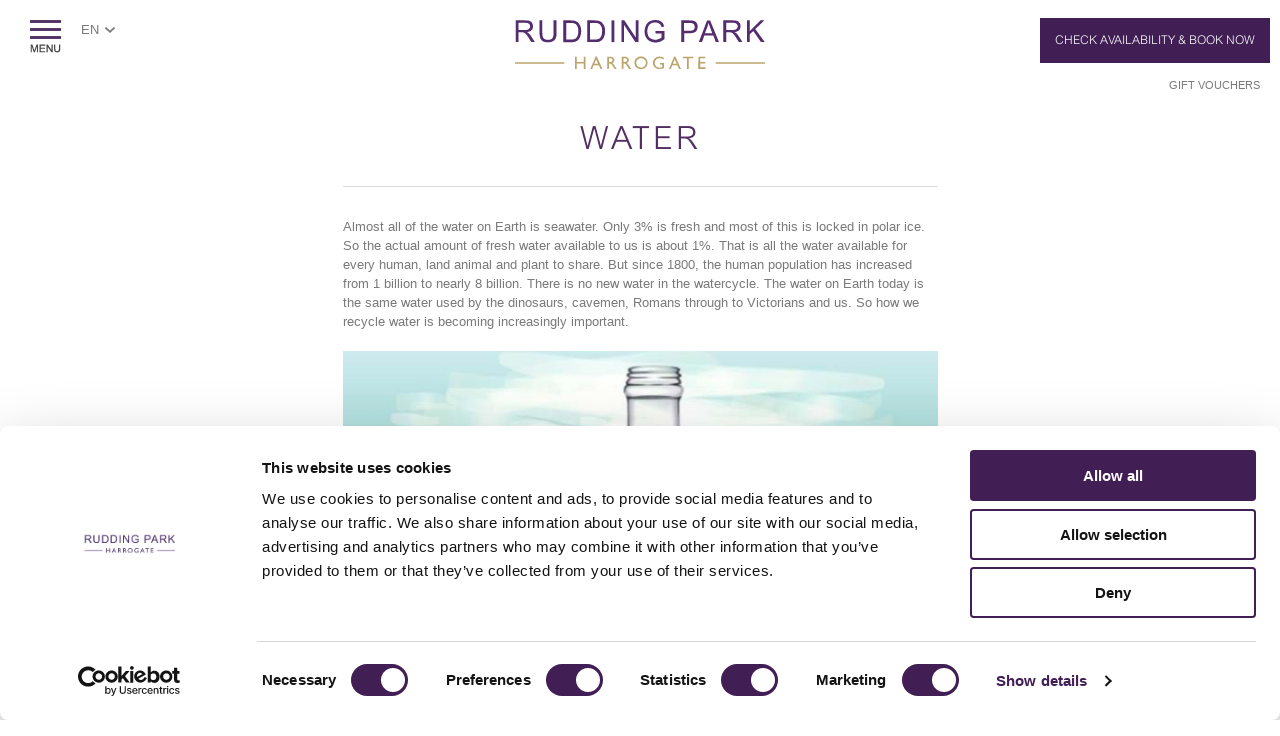

--- FILE ---
content_type: text/html; charset=utf-8
request_url: https://www.ruddingpark.co.uk/explore/stories/water/
body_size: 11549
content:






<!doctype html>
<html>
<head>
    <meta charset="utf-8" />
    <meta name="viewport" content="width=device-width, initial-scale=1.0" />
    <script id="Cookiebot" src="https://consent.cookiebot.com/uc.js" data-cbid="01655237-166a-4638-b291-704308b25860" type="text/javascript"></script>
    <link rel="shortcut icon" href="/favicon.ico" type="image/x-icon" />
    

<title>Water</title> 
    <meta name="description" content="" />

<meta name="robots" content="noodp" />


<script type="application/ld+json">
    {
        "@context": "http://schema.org",
        "@graph": [
            {
                "@type": "ImageObject",
                "url": "https://www.ruddingpark.co.uk/",
                "contentUrl": "https://www.ruddingpark.co.uk/img/Logo-Harrogate.svg",
                "name":  "Rudding Park Logo",
                "description": "The official Logo of Rudding Park"
            },
            {
                "@type": "Hotel",
                "name": "Rudding Park",
                "address": {
                    "@type": "PostalAddress",
                    "addressLocality": "Harrogate, North Yorkshire",
                    "postalCode": "HG3 1JH",
                    "streetAddress": "Follifoot"
                },
                "telephone": "01423 871350",
                "description": "A privately owned luxury hotel, Rudding Park has 90 bedrooms, a spa, two restaurants and a kitchen garden, private cinema, two golf courses and conference and events space. Set in 300 acres of landscaped gardens and woodland, Rudding Park is one of the most beautiful Harrogate hotels.",
                "url": "https://www.ruddingpark.co.uk/",
                "image": "https://www.ruddingpark.co.uk/media/1475/11-main-image-tim-hardy-24.jpg",
                "sameAs": [
                    "http://www.facebook.com/ruddingparkhotel",
                    "http://www.twitter.com/ruddingpark",
                    "http://www.pinterest.com/ruddingpark/",
                    "https://www.linkedin.com/company/1081912/trk%3Dvsrp_companies_res_name%26trkInfo%3DVSRPsearchId%253A1974696061418030188856%252CVSRPtargetId%253A1081912%252CVSRPcmpt%253Aprimary",
                    "https://plus.google.com/104915837187751336085/about",
                    "http://www.tripadvisor.co.uk/Hotel_Review-g187046-d191792-Reviews-Rudding_Park_Hotel-Harrogate_North_Yorkshire_England.html"
                ]
            }
        ]
    }
</script>

    <style type="text/css">


        @import url("//fast.fonts.net/t/1.css?apiType=css&projectid=c3c748c0-6537-432c-a136-5f703df22ddf");

        @font-face {
            font-family: "Arial W01 Light";
            src: url("/Fonts/28616e7a-2315-4fd5-8756-ddcbda87ee86.eot?#iefix");
            src: url("/Fonts/28616e7a-2315-4fd5-8756-ddcbda87ee86.eot?#iefix") format("eot"),url("/Fonts/ac06729a-c8a2-4091-9a8a-b40ad37707d7.woff2") format("woff2"),url("/Fonts/b66f1d51-4992-4982-b6ac-b30806ec0228.woff") format("woff"),url("/Fonts/500e53db-9637-42c5-8e0b-d22924e9729f.ttf") format("truetype"),url("/Fonts/cc6f05ba-f9b5-4de4-b13f-52f2e977377a.svg#cc6f05ba-f9b5-4de4-b13f-52f2e977377a") format("svg");
        }
    </style>

    <link type="text/css" rel="stylesheet" href="//fast.fonts.net/cssapi/c3c748c0-6537-432c-a136-5f703df22ddf.css" />
    <link rel="stylesheet" href="/css/foundation-datepicker.css" />
    <link rel="stylesheet" href="/css/jquery.fancybox.css" />
    <link href="/bundles/css/screen-bundle?v=EmXHqmkF2WuIu_zEwL_ZsFTa5aZ-LZnLj7WD3hVmpJs1" rel="stylesheet" type="text/css" media="screen, print" />

    
    

    <link rel="stylesheet" href="/css/print.css" media="print" />
    <link rel="canonical" href="https://www.ruddingpark.co.uk/explore/stories/water/" />
    <!--[if lt IE 9]>
      <script src="//cdnjs.cloudflare.com/ajax/libs/html5shiv/3.6.2/html5shiv.js"></script>
      <script src="//s3.amazonaws.com/nwapi/nwmatcher/nwmatcher-1.2.5-min.js"></script>
      <script src="//html5base.googlecode.com/svn-history/r38/trunk/js/selectivizr-1.0.3b.js"></script>
      <script src="//cdnjs.cloudflare.com/ajax/libs/respond.js/1.1.0/respond.min.js"></script>
    <![endif]-->
    <!--<script type="text/javascript" src="//fast.fonts.net/jsapi/c3c748c0-6537-432c-a136-5f703df22ddf.js"></script>-->
    <!--[if lt IE 9]>
           <script src="/scripts/jquery-1.11.3.js" type="text/javascript"></script>
       <![endif]-->
    <!--[if (gte IE 9)|!(IE)]><!-->
    <script src="/scripts/vendor/jquery.js" type="text/javascript"></script>
    <!--<![endif]-->
    <script src="https://ajax.aspnetcdn.com/ajax/jquery.validate/1.13.1/jquery.validate.min.js"></script>
    <script src="https://ajax.aspnetcdn.com/ajax/mvc/5.1/jquery.validate.unobtrusive.min.js"></script>
    <!-- Google Tag Manager -->
    <script>
        (function (w, d, s, l, i) {
            w[l] = w[l] || []; w[l].push({
                'gtm.start':
                    new Date().getTime(), event: 'gtm.js'
            }); var f = d.getElementsByTagName(s)[0],
                j = d.createElement(s), dl = l != 'dataLayer' ? '&l=' + l : ''; j.async = true; j.src =
                    'https://www.googletagmanager.com/gtm.js?id=' + i + dl; f.parentNode.insertBefore(j, f);
        })(window, document, 'script', 'dataLayer', 'GTM-P9KSKBG');</script>
    <!-- End Google Tag Manager -->
    <!-- Google Consumer Surveys code -->
    

    <!-- Lucky Orange Heat Mapping Jan 2017 -->
    <script type='text/javascript'>
        window.__lo_site_id = 58422;

        (function () {
            var wa = document.createElement('script'); wa.type = 'text/javascript'; wa.async = true;
            wa.src = 'https://d10lpsik1i8c69.cloudfront.net/w.js';
            var s = document.getElementsByTagName('script')[0]; s.parentNode.insertBefore(wa, s);
        })();
    </script>

    <script type='text/javascript' src='//platform-api.sharethis.com/js/sharethis.js#property=5c86367adf6421001143b7f7&product=inline-share-buttons' async='async'></script>
</head>
<body class=" ">

    <!-- Google Tag Manager (noscript) -->
    <noscript>
        <iframe src="https://www.googletagmanager.com/ns.html?id=GTM-P9KSKBG"
                height="0" width="0" style="display:none;visibility:hidden"></iframe>
    </noscript>
    <!-- End Google Tag Manager (noscript) -->

    <div class="off-canvas-wrap" data-offcanvas>
        <div class="inner-wrap">
            


<header class="">

    <div class="header--overlay__wrapper row">


        <div class="left-side small-4 large-3 column columns text-left">

            <a class="left-off-canvas-toggle small-1 column columns" href="#">ShowMenu</a>
            <div class="language">

                <button class="selected-language" type="button">EN</button>
                    <div class="language-list">
                        <ul>
                            <li><a href="https://www.ruddingpark.co.uk/zh" title="Chinese">ZH</a></li>
                        </ul>
                    </div>

            </div>

        </div>

        <!-- <div class="christmas-button-wrapper">
            <a href="https://www.ruddingpark.co.uk/christmas-hide-and-seek-competition/" class="christmas-button">
                <img src="https://www.ruddingpark.co.uk/img/christmas-button.jpg" alt="">
            </a>
        </div> -->


        <div class="logo small-4 medium-3 small-centered column columns">
            <a href="/">
                <img class="logo-image--white" src="/img/Logo-Harrogate-White.svg" alt="Rudding Park">
                <img src="/img/Logo-Harrogate.svg" alt="Rudding Park">
            </a>
        </div>

        <!-- Availability & Book Now desktop -->

        <div class="follow-search text-right">
            <a id="desktop-book" class="header-book" href="#">Check Availability &amp; Book Now</a>
        </div>

        <!-- Availability & Book Now desktop end -->
        <!-- Search for Desktop -->

            <form class="search-gift-vouchers text-right" action="/search/">
            
                <a href="https://ruddingpark.skchase.com/vouchers" class="follow" target="_blank">Gift Vouchers</a>
            </form>
            <!-- Search for Desktop end -->
            <div class="search-gift-vouchers search-gift-vouchers-mobile text-right">
                <a href="https://ruddingpark.skchase.com/vouchers" class="follow" target="_blank">Gift Vouchers</a>
             
            </div>
            <!-- search for Mobile -->
            <div class="search-box" id="search-box-mobile" style="display: none;">
                <img class="box-arrow" src="https://www.ruddingpark.co.uk/img/box-arrow.png" alt="">

                <a href="#" class="close-search-box">X</a>

        
            </div>
             
          <!-- End of search for Mobile -->
    </div>

    <div class="row booking-widget-row">

        <div id="booking-widget" style="display: none;">

            <img class="box-arrow" src="/img/box-arrow.png" alt="">

            <div class="booking-widget__content">

            <a href="#" class="close-booking-widget">X</a>

            <h2>WHAT WOULD YOU LIKE...</h2>

            <select id="booking-widget-choose" autocomplete="off">
                    <option value="booking-type-room">BEDROOM OR SUITE</option>
                <option value="booking-type-room">BEDROOM OR SUITE</option>
                <option value="booking-type-lodge">LODGE AND COTTAGE</option>
                <option value="booking-type-spa">SPA EXPERIENCE</option>
            <!-- <option value="booking-type-hair-studio">HAIR STUDIO</option> -->
                <option value="booking-type-dine">DINING RESERVATION</option>
                <option value="booking-type-golf">GOLF TEE TIME</option>
                <option value="booking-type-trackman">TRACKMAN DRIVING RANGE</option>
		<!-- <option value="booking-type-segway">Segway Experience</option> -->
                <option value="booking-type-gift">BUY A GIFT VOUCHER</option>
                <option value="booking-type-whatson">WHAT'S ON</option>
            <!-- <option value="booking-type-gift-redeem">REDEEM A GIFT VOUCHER</option> -->
                <!-- <option value="booking-type-festive-escapes">FESTIVE ESCAPES</option> -->




            </select>

            <div id="booking-type-room" class="booking-switchable-item booking-bar-column booking-bar-text">
                <p><a href="https://secure.ruddingpark.co.uk/convert/site/Rudding%20Park%20Hotel/en">Check Availability</a></p>
                <!--
                    <form method="get" target="_blank" action="https://secure.ruddingpark.co.uk/convert/site/Rudding Park Hotel/en/results.php" id="main-booking-form">
                        <input type="hidden" name="currency" value="GBP" />
                        <input type="hidden" name="checkin" value="" />
                        <input type="hidden" name="nights" value="1" />
                        <input type="hidden" name="party" value="2,0,0,0,0,0" />

                        <div class="booking-bar-column">
                            <div class="datepicker-column">

                                <input placeholder="Arrival:" class="datepicker" id="check-in" autocomplete="off" type="text">

                            </div>
                        </div>

                        <div class="booking-bar-column">
                            <div class="datepicker-column">

                                <input placeholder="Departure:" class="datepicker" id="check-out" autocomplete="off" type="text">
                            </div>
                        </div>

                        <div class="booking-bar-column">
                            <div class="custom-select">
                                <select name="multiRoom" autocomplete="off">
                                    <option value="false">Rooms</option>
                                    <option value="false">1</option>
                                    <option value="true">More than 1 room</option>
                                </select>
                            </div>
                        </div>

                        <div class="booking-bar-column">
                            <input class="submit" value="Check Availability" type="submit">
                        </div>
                    </form>
                -->
            </div>

            <div id="booking-type-lodge" class="booking-switchable-item booking-bar-column booking-bar-text">
                <p><a href="https://secure.ruddingpark.co.uk/convert/site/Rudding%20Park%20Hotel/en/results/rate/76334651.php?start=2023-02-22&checkin=2023-02-23&nights=2&currency=GBP&resultViewType=mda&viewtype=rateroom&partya=2">Book Online</a></p>
            </div>

            <div id="booking-type-spa" class="booking-switchable-item booking-bar-column booking-bar-text">
                <p><a href="https://secure.ruddingpark.co.uk/convert/site/Rudding%20Park%20Spa/en/index.html">Check Availability</a></p>
            </div>

             <!-- <div id="booking-type-hair-studio" class="booking-switchable-item booking-bar-column booking-bar-text">
                <p><a href="https://www.reseze.net/spa2/start?hotelid=1349">Check Availability</a></p>
            </div> * -->

            <div id="booking-type-dine" class="booking-switchable-item booking-bar-column booking-bar-text">
                
                <select name="" id="dining-select">
                    <option value="" selected disabled>Location</option>

                    <option value="clocktower-brasserie">Clocktower Brasserie</option>
                    <option value="fifty-two">Fifty Two</option>
                    <option value="horto">Horto</option>
                </select>

                <p>
                    <a href="https://booking.resdiary.com/widget/Standard/ClocktowerBrasserie/55825" target="_blank" class="dining-select-value clocktower-brasserie" style="display: none !important;">Check Availability</a>
                    <a href="https://fiftytworuddingpark.co.uk/restaurant-booking" target="_blank" class="dining-select-value fifty-two" style="display: none !important;">Check Availability</a>
                    <a href="https://booking.resdiary.com/widget/Standard/Horto/55826" target="_blank" class="dining-select-value horto" style="display: none !important;">Check Availability</a>
                </p>
            </div>

            <div id="booking-type-golf" class="booking-switchable-item booking-bar-column booking-bar-text">
                <p>
                    <a href="https://visitors.brsgolf.com/ruddingpark#/course/1">Check Availability</a>
                </p>

            </div>

            <div id="booking-type-gift" class="booking-switchable-item booking-bar-column booking-bar-text">
                <p><a href="https://ruddingpark.skchase.com/vouchers/?utm_source=BookNowButton&utm_campaign=BuyaGift">Browse Vouchers</a></p>
            </div>

            <!-- <div id="booking-type-gift-redeem" class="booking-switchable-item booking-bar-column booking-bar-text">
                <p><a href="https://www.ruddingpark.co.uk/how-to-redeem-a-voucher/">Redeem Vouchers</a></p>
            </div> -->

             <div id="booking-type-festive-escapes" class="booking-switchable-item booking-bar-column booking-bar-text">
                <p><a href="https://secure.ruddingpark.co.uk/convert/site/Rudding%20Park%20Hotel/en/results.php?party=0&pc=ARWa3cGF_nkHcohub6wCflVgoOPWHg0La7b4hn9Ae47EDsznaahY3CJOu7iw_OeH ">Festive Escapes</a></p>
            </div>


            <div id="booking-type-segway" class="booking-switchable-item booking-bar-column booking-bar-text">
                <p><a href="https://www.ruddingpark.co.uk/sleep/during-your-stay/booking/">Book online</a></p>
            </div>

            <div id="booking-type-trackman" class="booking-switchable-item booking-bar-column booking-bar-text">
            <p><a href="https://yourgolfbooking.com/venues/rudding-park-golf/booking/bays">Check Availability</a></p>
            </div>


            <div id="booking-type-whatson" class="booking-switchable-item booking-bar-column booking-bar-text">
            <p><a href="https://ruddingparkevents.co.uk/">See Events</a></p>
            </div>




        </div>

    </div>
    </div>

</header>

<!-- Availability & Book Now Mobile -->

<div class="follow-search follow-search-mobile text-right">
    <a id="desktop-book" class="header-book" href="#">Check Availability &amp; Book Now</a>
</div>

<!-- Availability & Book Now Mobile end -->

<!-- Off Canvas ShowMenu -->
<aside class="left-off-canvas-menu">
    <a class="exit-off-canvas">X</a> <!-- close the off-canvas menu -->

    <div class="burger-logo">
        <a href="/"><img src="/img/Logo-Harrogate.svg" alt="Rudding Park" /></a>
    </div>

    

    <!-- Availability & Book Now Burger Menu -->
    <div class="follow-search text-right">
        <a id="desktop-book" class="header-book" href="#">Check Availability &amp; Book Now</a>
    </div>
    <!-- Availability & Book Now Burger Menu end -->



    <div class="primary-nav-wrapper">
        <ul class="primary-nav menu">
                    <li>
            <a  href="/sleep/">Sleep</a>
                <ul class="">
                        <li>
                            <a href="/sleep/rooms/">Rooms</a>
                        </li>
                        <li>
                            <a href="/sleep/spa-rooms/">Spa Rooms</a>
                        </li>
                        <li>
                            <a href="/sleep/suites/">Suites</a>
                        </li>
                        <li>
                            <a href="/sleep/family/">Family</a>
                        </li>
                        <li>
                            <a href="/sleep/cottages/">Cottages</a>
                        </li>
                        <li>
                            <a href="/sleep/lodges/">Lodges</a>
                        </li>
                </ul>
        </li>
        <li>
            <a  href="/spa/">Spa</a>
                <ul class="">
                        <li>
                            <a href="/spa/spa-days-experiences/">Spa Days &amp; Experiences</a>
                        </li>
                        <li>
                            <a href="/spa/exclusive-roof-top-spa-use/">Exclusive Roof Top Spa Use</a>
                        </li>
                        <li>
                            <a href="/spa/the-spa-collection/">The Spa Collection</a>
                        </li>
                        <li>
                            <a href="/spa/explore-the-spa/">Explore the Spa</a>
                        </li>
                        <li>
                            <a href="/spa/membership/">Membership</a>
                        </li>
                        <li>
                            <a href="/spa/application-for-spa-membership/">Application for Spa Membership</a>
                        </li>
                        <li>
                            <a href="/spa/spa-enquiry/">Spa Enquiry</a>
                        </li>
                        <li>
                            <a href="/spa/spa-groups/">Spa Groups</a>
                        </li>
                </ul>
        </li>
        <li>
            <a  href="/eat/">Dine</a>
                <ul class="">
                        <li>
                            <a href="/eat/clocktower/">Clocktower</a>
                        </li>
                        <li>
                            <a href="/eat/horto/">Horto</a>
                        </li>
                        <li>
                            <a href="/eat/booking-confirmation-thank-you/">Booking Confirmation Thank you</a>
                        </li>
                        <li>
                            <a href="/eat/horto-booking-confirmation-thank-you/">Horto Booking Confirmation Thank you</a>
                        </li>
                        <li>
                            <a href="/eat/clocktower-booking-confirmation-thank-you/">Clocktower Booking Confirmation Thank you</a>
                        </li>
                </ul>
        </li>
        <li>
            <a  href="/golf/">Golf</a>
                <ul class="">
                        <li>
                            <a href="/golf/courses/">Courses</a>
                        </li>
                        <li>
                            <a href="/golf/flyovers/">Flyovers</a>
                        </li>
                        <li>
                            <a href="/golf/trackman-driving-range/">TrackMan Driving Range</a>
                        </li>
                        <li>
                            <a href="/golf/trackman-range/">TrackMan Range</a>
                        </li>
                        <li>
                            <a href="/golf/visitors-golf-days/">Visitors &amp; Golf Days</a>
                        </li>
                        <li>
                            <a href="/golf/membership/">Membership</a>
                        </li>
                        <li>
                            <a href="/golf/application-for-golf-membership/">Application for Golf Membership</a>
                        </li>
                        <li>
                            <a href="/golf/credit-membership-usage/">Credit Membership Usage</a>
                        </li>
                        <li>
                            <a href="/golf/golf-shops/">Golf Shops</a>
                        </li>
                        <li>
                            <a href="/golf/safeguarding-golf-for-all/">Safeguarding Golf for All</a>
                        </li>
                        <li>
                            <a href="/golf/rudding-park-golf-club-local-rules/">RUDDING PARK GOLF CLUB LOCAL RULES</a>
                        </li>
                        <li>
                            <a href="/golf/rudding-park-golf-club-course-safety/">RUDDING PARK GOLF CLUB COURSE SAFETY</a>
                        </li>
                        <li>
                            <a href="/golf/slope-rating/">Slope Rating</a>
                        </li>
                        <li>
                            <a href="/golf/hole-in-one-competition/">Hole in one Competition</a>
                        </li>
                        <li>
                            <a href="/golf/golffest-2025/">GolfFest 2025</a>
                        </li>
                        <li>
                            <a href="/golf/welcome-to-rudding-park-golf/">Welcome to Rudding Park Golf</a>
                        </li>
                </ul>
        </li>
        <li>
            <a  href="/wedding/">Weddings</a>
                <ul class="">
                        <li>
                            <a href="/wedding/prices-information/">Prices &amp; Information</a>
                        </li>
                        <li>
                            <a href="/wedding/wedding-gallery/">Wedding Gallery</a>
                        </li>
                        <li>
                            <a href="/wedding/inspiration/">Inspiration</a>
                        </li>
                </ul>
        </li>
        <li>
            <a  href="/events/">Host an event</a>
                <ul class="">
                        <li>
                            <a href="/events/event-options/">Event options</a>
                        </li>
                        <li>
                            <a href="/events/event-enquiry/">Event Enquiry</a>
                        </li>
                        <li>
                            <a href="/events/marquees/">Marquees</a>
                        </li>
                        <li>
                            <a href="/events/the-breeze-house/">The Breeze House</a>
                        </li>
                        <li>
                            <a href="/events/gallery/">Gallery</a>
                        </li>
                        <li>
                            <a href="/events/whats-on/">What&#39;s On</a>
                        </li>
                        <li>
                            <a href="/events/outdoors/">Outdoors</a>
                        </li>
                        <li>
                            <a href="/events/sample-menus/">Sample Menus</a>
                        </li>
                        <li>
                            <a href="/events/in-rudding-house/">in Rudding House</a>
                        </li>
                </ul>
        </li>
        <li>
            <a  href="/meet/">Meet</a>
                <ul class="">
                        <li>
                            <a href="/meet/the-perfect-venue/">The Perfect Venue</a>
                        </li>
                        <li>
                            <a href="/meet/create-better-days-stays/">Create Better Days &amp; Stays</a>
                        </li>
                        <li>
                            <a href="/meet/meeting-enquiry/">Meeting Enquiry</a>
                        </li>
                        <li>
                            <a href="/meet/rudding-rewards/">Rudding Rewards</a>
                        </li>
                        <li>
                            <a href="/meet/harrogate/">Harrogate</a>
                        </li>
                        <li>
                            <a href="/meet/rudding-rewards-new-era/">Rudding Rewards - new era</a>
                        </li>
                </ul>
        </li>
        <li>
            <a  href="https://www.ruddingpark.co.uk/events/whats-on/">What&#39;s on</a>
        </li>
        <li>
            <a  href="/offers/">Offers</a>
                <ul class="">
                        <li>
                            <a href="/offers/sleep/">Sleep</a>
                        </li>
                        <li>
                            <a href="/offers/spa/">Spa</a>
                        </li>
                        <li>
                            <a href="/offers/dine/">Dine</a>
                        </li>
                        <li>
                            <a href="/offers/golf/">Golf</a>
                        </li>
                        <li>
                            <a href="/offers/meetings/">Meetings</a>
                        </li>
                        <li>
                            <a href="/offers/membership/">Membership</a>
                        </li>
                        <li>
                            <a href="/offers/golf-packages/">Golf Packages</a>
                        </li>
                        <li>
                            <a href="/offers/the-perfect-drive/">The Perfect Drive</a>
                        </li>
                </ul>
        </li>
        <li>
            <a  href="/explore/">Explore</a>
                <ul class="">
                        <li>
                            <a href="/explore/explore-rudding-park/">Explore Rudding Park</a>
                        </li>
                        <li>
                            <a href="/explore/explore-harrogate-yorkshire/">Explore Harrogate &amp; Yorkshire</a>
                        </li>
                        <li>
                            <a href="/explore/stories/">Stories</a>
                        </li>
                        <li>
                            <a href="/explore/contact-us/">Contact Us</a>
                        </li>
                        <li>
                            <a href="/explore/find-us/">Find Us</a>
                        </li>
                </ul>
        </li>

        </ul>
    </div><!-- /.primary-nav-wrapper -->

    <div class="row">
        <div class="small-11 small-centered medium-10 large-8 columns text-center">
            <ul class="secondary-nav menu">
                        <li>
            <a  href="/careers/">Careers</a>
        </li>
        <li>
            <a  href="/luxury-living/">Luxury Living</a>
        </li>
        <li>
            <a  href="/news/">Receive our News</a>
        </li>
        <li>
            <a  href="https://www.ruddingpark.co.uk/explore/stories/">Sustainability</a>
        </li>
        <li>
            <a target=&quot;_blank&quot; href="/explore/stories/">Stories</a>
        </li>
        <li>
            <a  href="/future-plans/">Future Plans</a>
        </li>
        <li>
            <a  href="/gardens/">Gardens</a>
        </li>

            </ul>
        </div>
    </div>

    <div class="row footer-copy-desktop">
        <div class="burger-copyright small-11 small-centered columns text-center">
            <p>Rudding Park Hotel, Follifoot, Harrogate, North Yorkshire HG3 1JH &nbsp;&nbsp;&nbsp;&nbsp; Tel: 01423 871350</p>
        </div>
    </div>

    <div class="row footer-copy-mobile">
        <div class="burger-copyright small-11 small-centered columns text-center">
            <p>Rudding Park Hotel, Follifoot, Harrogate, North Yorkshire HG3 1JH<br/>
	            Tel: 01423 871350</p>
        </div>
    </div>



    <div class="row">
        <div class="small-12 columns social">
            <a href="http://www.facebook.com/ruddingparkhotel" target="_blank"><img src="/img/fb.png" alt=" "></a>
            <a href="http://www.twitter.com/ruddingpark" target="_blank"><img src="/img/twitter.png" alt=" "></a>
            <a href="http://www.instagram.com/ruddingparkhotel" target="_blank"><img src="/img/instagram.png" alt=" "></a>
            <a href="http://www.pinterest.com/ruddingpark/" target="_blank"><img src="/img/pinterest.png" alt=" "></a>
            <a href="https://www.linkedin.com/company/rudding-park/" target="_blank"><img src="/img/linkedin.png" alt=" "></a>
            <a href="https://plus.google.com/104915837187751336085/about" target="_blank"><img src="/img/gplus.png" alt=" "></a>
            <a href="http://www.tripadvisor.co.uk/Hotel_Review-g187046-d191792-Reviews-Rudding_Park_Hotel-Harrogate_North_Yorkshire_England.html" target="_blank"><img src="/img/tripadvisor.png" alt=" "></a>
        </div>
    </div>


</aside>

            

<main>

    <div class="stories-details-wrapper">

        


    <div class="row">
        <div class="landing-intro stories-details-heading small-11 small-centered medium-6 columns text-center">
            <h1>
                <span class="large">Water</span>
                <span class="small"></span>
            </h1>
        </div>
    </div>
    <div class="row">
        <div class="stories-details-intro-text small-11 small-centered medium-6 columns text-center">
            <p style="text-align: left;">Almost all of the water on Earth is seawater. Only 3% is fresh and most of this is locked in polar ice. So the actual amount of fresh water available to us is about 1%. That is all the water available for every human, land animal and plant to share. But since 1800, the human population has increased from 1 billion to nearly 8 billion. There is no new water in the watercycle. The water on Earth today is the same water used by the dinosaurs, cavemen, Romans through to Victorians and us. So how we recycle water is becoming increasingly important.</p>
        </div>
    </div>


        <div class="row">
            <div class="stories-details-image-container small-11 small-centered medium-6 columns">
                <div class="stories-landing-image">
                    <img alt="" class="" src="/media/9804/esg-water-650x650.jpg?anchor=center&amp;mode=crop&amp;quality=70&amp;width=650&amp;height=650&amp;rnd=133179293370000000" />

                </div>
                
            </div>
        </div>

                <div class="row">
                    <div class="stories-details-content-rte small-11 small-centered medium-6 columns text-center">
                        <h2 style="text-align: left;">Harrogate’s Spa Heritage</h2>
<p style="text-align: left;">Harrogate’s spa waters come from an aquifer below the earth’s surface, which rises up through faults in the Carboniferous rock. Harrogate’s development as a prosperous and flourishing spa town dates back to the discovery in 1571 of the first of many natural springs. The Victorians realised water from an underground aquifer is rich in minerals and believed to have health benefits, which resulted in the popular 18th century trend of ‘taking the waters’</p>
<h2 style="text-align: left;">Doing our Bit</h2>
<p style="text-align: left;">We tap into our own natural aquifer through a borehole on the grounds. This water supplies the spa pools, irrigates the golf courses, gardens and supplies the hotel; reducing the burden on national water supplies and the power required to receive that water. We also have underground tanks for rainwater harvesting.</p>
<p style="text-align: left;">In just 3 years the borehole at Rudding Park has supplied:</p>
<ul style="text-align: left;">
<li>Over a million litres of water to our golf courses and gardens</li>
<li>Over 2 million litres to the Spa</li>
<li>27,000 million litres of Omnia drinking water</li>
</ul>
<p style="text-align: left;"> </p>
<p style="text-align: left;">Rudding Park bottled water, Omnia, also from our natural aquifer, is rich in natural minerals. Omnia water is used in our restaurants, staff areas and is available for sale. The Omnia glass bottles are recycled on the resort - washed, sterilised and re-used! A completely closed-loop on-site process which produces zero carbon and is good for you.</p>
<p style="text-align: left;">Our 18-hole golf course requires a vast amount of water to keep the grass alive and in a healthy condition. To provide 10,000m² of golf greens with 4mm of water requires 40,000 litres - a daily requirement in hot weather. We’ve invested in water management tools such as soil moisture meters, so we only water the areas that actually need it. This targeted approach has helped us reduce water use significantly.</p>
<h2 style="text-align: left;">Conserving Every Drop</h2>
<p style="text-align: left;">Beyond our golf course and spa, we’ve put in place estate-wide measures to make water conservation part of everyday practice.</p>
<ul style="text-align: left;">
<li>Slow irrigation methods like seep hoses with timers deliver water straight to plant roots, operating for just minutes twice a day.</li>
<li>Water bags around specimen trees release moisture gradually into the soil, ensuring deeper, more efficient hydration.</li>
<li>Water bowsers filled from our borehole are used to maintain planting around the hotel, avoiding mains water use entirely.</li>
<li>Rainwater harvesting from the Rooftop Spa is stored underground and reused via seep hoses to water flower beds.</li>
<li>The Kitchen Garden collects rainwater from its glasshouse and polytunnel roofs and uses borehole water for produce — which is exempt from hosepipe restrictions.</li>
<li>Hand watering with cans filled from taps is used sparingly and only where absolutely necessary.</li>
</ul>
<p style="text-align: left;"> </p>
<p style="text-align: left;">We also mow the lawns to a slightly longer length (6cm), which helps conserve soil moisture and encourages wildflowers like clover, self-heal and daisy - all of which support local pollinators.</p>
<p style="text-align: left;">These efforts mean that, even in the event of a hosepipe ban, we can continue caring for the estate responsibly, following guidance from Yorkshire Water while keeping sustainability front and centre.</p>
<h2 style="text-align: left;" data-start="4115" data-end="4142">Watch This Space...</h2>
<p style="text-align: left;" data-start="4144" data-end="4288">We’re constantly exploring new ways to reduce, recycle and reuse water across the estate and we look forward to sharing more innovations soon.</p>
<p style="text-align: left;"> </p>
                    </div>
                </div>



        <div class="row">
            <div class="stories-share-heading columns small-12">Share this story:</div>
            <div class="sharethis-inline-share-buttons columns small-12"></div>
        </div>

    </div>

    

</main>

            

    <footer class="row">
        <div class="row social">
            <div class="small-12  column columns">
                <a class="instagram-sm" href="https://www.instagram.com/ruddingparkhotel/" target="_blank"><!-- --></a>
                <a class="fb-sm" href="http://www.facebook.com/ruddingparkhotel" target="_blank"><!-- --></a>
                <a class="twit-sm" href="http://www.twitter.com/ruddingpark" target="_blank"><!-- --></a>
                <a class="link-sm" href="https://www.linkedin.com/company/rudding-park" target="_blank"><!-- --></a>
                <a class="pin-sm" href="http://www.pinterest.com/ruddingpark/" target="_blank"><!-- --></a>
                <a class="youtube-sm" href="https://www.youtube.com/channel/UClusMx8QG5i7ve0Uew6i71g" target="_blank"><!-- --></a>
                <a class="trip-sm" href="http://www.tripadvisor.co.uk/Hotel_Review-g187046-d191792-Reviews-Rudding_Park_Hotel-Harrogate_North_Yorkshire_England.html" target="_blank"><!-- --></a>
            </div>
        </div>

        <div class="row">
            <div class="small-12  column columns">
                <ul>
                            <li>
            <a  href="/careers/">Careers</a>
        </li>
        <li>
            <a  href="/explore/contact-us/">Contact Us / Charity support</a>
        </li>
        <li>
            <a  href="/faqs/">FAQs</a>
        </li>
        <li>
            <a  href="/policies/accessibility/">Accessibility</a>
        </li>
        <li>
            <a  href="https://gender-pay-gap.service.gov.uk/employers/10693/reporting-year-2024">Gender Pay Gap</a>
        </li>
        <li>
            <a  href="/policies/modern-slavery-and-human-trafficking-statement/">Modern Slavery Act</a>
        </li>
        <li>
            <a  href="/policies/privacy-policy/">PRIVACY POLICY</a>
        </li>
        <li>
            <a  href="/policies/cookies/">COOKIES</a>
        </li>
        <li>
            <a  href="/policies/terms-conditions/">T&amp;Cs</a>
        </li>
        <li>
            <a  href="/policies/accessibility-statement/">Accessibility Statement</a>
        </li>

                </ul>
            </div>
        </div>

        <div class="row">
            <div class="small-12  column columns">
                <ul class="address">
                    <li>Rudding Park Hotel, Follifoot, Harrogate, North Yorkshire HG3 1JH</li>
                    <!-- <li>Tel Reception: 01423 871350</li> -->
                    <!-- <li>Tel Reservations: 01423 844822</li> -->
                </ul>
            </div>
        </div>

        <!-- chat bot Script start -->
         <script src="https://cdn.quicktext.im/widget.min.js" data-license="8YIIq-pO7E"></script>
        <noscript>
        <a href="https://www.quicktext.im/" title="Hotel AI Chabot and Guest Communication">Quicktext hotel chatbot</a>
        </noscript>
        <!-- chat bot Script end -->
    </footer>


            <div class="spacer"></div>


            <script type="text/javascript" src="/scripts/vendor/player.js"></script>
            <script src="/scripts/foundation-datepicker.min.js"></script>
            <script src="/scripts/jquery.fancybox.pack.js"></script>
            <script src="/bundles/scripts-bundle?v=FwlntPGpGRgAt2U4G_8SaBx0IegnndsdcEIsai_jQeA1"></script>


            
             <script src="/scripts/filter-anything.js"></script>

        </div>
    </div>

    <script>
        $(document).foundation({
            offcanvas: {
                open_method: 'overlap'
            }
        });
    </script>
    





</body>
</html>


--- FILE ---
content_type: text/html; charset=utf-8
request_url: https://www.google.com/recaptcha/api2/aframe
body_size: 184
content:
<!DOCTYPE HTML><html><head><meta http-equiv="content-type" content="text/html; charset=UTF-8"></head><body><script nonce="qzrGXNffR2q3MDRDJNLtaA">/** Anti-fraud and anti-abuse applications only. See google.com/recaptcha */ try{var clients={'sodar':'https://pagead2.googlesyndication.com/pagead/sodar?'};window.addEventListener("message",function(a){try{if(a.source===window.parent){var b=JSON.parse(a.data);var c=clients[b['id']];if(c){var d=document.createElement('img');d.src=c+b['params']+'&rc='+(localStorage.getItem("rc::a")?sessionStorage.getItem("rc::b"):"");window.document.body.appendChild(d);sessionStorage.setItem("rc::e",parseInt(sessionStorage.getItem("rc::e")||0)+1);localStorage.setItem("rc::h",'1769040774474');}}}catch(b){}});window.parent.postMessage("_grecaptcha_ready", "*");}catch(b){}</script></body></html>

--- FILE ---
content_type: text/css; charset=utf-8
request_url: https://fast.fonts.net/cssapi/c3c748c0-6537-432c-a136-5f703df22ddf.css
body_size: 1094
content:
@import url(/t/1.css?apiType=css&projectid=c3c748c0-6537-432c-a136-5f703df22ddf);
@font-face{
font-family:"Arial W01_n4";
src:url("/dv2/2/28616e7a-2315-4fd5-8756-ddcbda87ee86.eot?[base64]&projectId=c3c748c0-6537-432c-a136-5f703df22ddf#iefix") format("eot");
}
@font-face{
font-family:"Arial W01";
src:url("/dv2/2/28616e7a-2315-4fd5-8756-ddcbda87ee86.eot?[base64]&projectId=c3c748c0-6537-432c-a136-5f703df22ddf#iefix");
src:url("/dv2/2/28616e7a-2315-4fd5-8756-ddcbda87ee86.eot?[base64]&projectId=c3c748c0-6537-432c-a136-5f703df22ddf#iefix") format("eot"),url("/dv2/14/ac06729a-c8a2-4091-9a8a-b40ad37707d7.woff2?[base64]&projectId=c3c748c0-6537-432c-a136-5f703df22ddf") format("woff2"),url("/dv2/3/b66f1d51-4992-4982-b6ac-b30806ec0228.woff?[base64]&projectId=c3c748c0-6537-432c-a136-5f703df22ddf") format("woff"),url("/dv2/1/500e53db-9637-42c5-8e0b-d22924e9729f.ttf?[base64]&projectId=c3c748c0-6537-432c-a136-5f703df22ddf") format("truetype"),url("/dv2/11/cc6f05ba-f9b5-4de4-b13f-52f2e977377a.svg?[base64]&projectId=c3c748c0-6537-432c-a136-5f703df22ddf#cc6f05ba-f9b5-4de4-b13f-52f2e977377a") format("svg");
font-weight:400;font-style:normal;
}
@font-face{
font-family:"Arial W01_n7";
src:url("/dv2/2/6efc8731-df51-47d4-94f6-d20bbfa83f13.eot?[base64]&projectId=c3c748c0-6537-432c-a136-5f703df22ddf#iefix") format("eot");
}
@font-face{
font-family:"Arial W01";
src:url("/dv2/2/6efc8731-df51-47d4-94f6-d20bbfa83f13.eot?[base64]&projectId=c3c748c0-6537-432c-a136-5f703df22ddf#iefix");
src:url("/dv2/2/6efc8731-df51-47d4-94f6-d20bbfa83f13.eot?[base64]&projectId=c3c748c0-6537-432c-a136-5f703df22ddf#iefix") format("eot"),url("/dv2/14/a3dac99c-9132-4c77-bc18-2df40293d361.woff2?[base64]&projectId=c3c748c0-6537-432c-a136-5f703df22ddf") format("woff2"),url("/dv2/3/34904d9f-aa74-4e54-96b2-c893c64d4649.woff?[base64]&projectId=c3c748c0-6537-432c-a136-5f703df22ddf") format("woff"),url("/dv2/1/4c8849d4-261c-445a-b013-663d9b3e42c6.ttf?[base64]&projectId=c3c748c0-6537-432c-a136-5f703df22ddf") format("truetype"),url("/dv2/11/821da903-3a46-4ec9-a459-afb6776bee53.svg?[base64]&projectId=c3c748c0-6537-432c-a136-5f703df22ddf#821da903-3a46-4ec9-a459-afb6776bee53") format("svg");
font-weight:700;font-style:normal;
}
@font-face{
font-family:"Candara W01_n4";
src:url("/dv2/2/afcdb750-6e4b-4c2f-b9a7-260af7bcc317.eot?[base64]&projectId=c3c748c0-6537-432c-a136-5f703df22ddf#iefix") format("eot");
}
@font-face{
font-family:"Candara W01";
src:url("/dv2/2/afcdb750-6e4b-4c2f-b9a7-260af7bcc317.eot?[base64]&projectId=c3c748c0-6537-432c-a136-5f703df22ddf#iefix");
src:url("/dv2/2/afcdb750-6e4b-4c2f-b9a7-260af7bcc317.eot?[base64]&projectId=c3c748c0-6537-432c-a136-5f703df22ddf#iefix") format("eot"),url("/dv2/14/c7396b09-1a15-4d10-b262-9cd1faf946f0.woff2?[base64]&projectId=c3c748c0-6537-432c-a136-5f703df22ddf") format("woff2"),url("/dv2/3/8ba64a60-8038-4802-b06e-f75d0e197956.woff?[base64]&projectId=c3c748c0-6537-432c-a136-5f703df22ddf") format("woff"),url("/dv2/1/e1080c35-5955-492d-81c2-a400931fb71d.ttf?[base64]&projectId=c3c748c0-6537-432c-a136-5f703df22ddf") format("truetype"),url("/dv2/11/48032220-f33e-4184-8133-4e76d3dccb6b.svg?[base64]&projectId=c3c748c0-6537-432c-a136-5f703df22ddf#48032220-f33e-4184-8133-4e76d3dccb6b") format("svg");
font-weight:400;font-style:normal;
}
@font-face{
font-family:"Neue Helvetica W01_n8";
src:url("/dv2/2/6492b5a6-2267-40e3-8ede-fd8b730790b1.eot?[base64]&projectId=c3c748c0-6537-432c-a136-5f703df22ddf#iefix") format("eot");
}
@font-face{
font-family:"Neue Helvetica W01";
src:url("/dv2/2/6492b5a6-2267-40e3-8ede-fd8b730790b1.eot?[base64]&projectId=c3c748c0-6537-432c-a136-5f703df22ddf#iefix");
src:url("/dv2/2/6492b5a6-2267-40e3-8ede-fd8b730790b1.eot?[base64]&projectId=c3c748c0-6537-432c-a136-5f703df22ddf#iefix") format("eot"),url("/dv2/14/bd8486cc-4614-412d-ba1d-15e1a7c9fada.woff2?[base64]&projectId=c3c748c0-6537-432c-a136-5f703df22ddf") format("woff2"),url("/dv2/3/a7bdf5a9-752e-4e69-b17c-b7e62575b07a.woff?[base64]&projectId=c3c748c0-6537-432c-a136-5f703df22ddf") format("woff"),url("/dv2/1/e1f8b69f-5d23-44bc-88bf-94778cc978a3.ttf?[base64]&projectId=c3c748c0-6537-432c-a136-5f703df22ddf") format("truetype"),url("/dv2/11/22a406f9-eeb2-41eb-ab5e-242ec26f3a88.svg?[base64]&projectId=c3c748c0-6537-432c-a136-5f703df22ddf#22a406f9-eeb2-41eb-ab5e-242ec26f3a88") format("svg");
font-weight:800;font-style:normal;
}
@media all and (min-width: 0px) {
}


--- FILE ---
content_type: text/css; charset=utf-8
request_url: https://www.ruddingpark.co.uk/bundles/css/screen-bundle?v=EmXHqmkF2WuIu_zEwL_ZsFTa5aZ-LZnLj7WD3hVmpJs1
body_size: 52629
content:
meta.foundation-version{font-family:"/5.5.2/"}meta.foundation-mq-small{font-family:"/only screen/";width:0}meta.foundation-mq-small-only{font-family:"/only screen and (max-width: 40em)/";width:0}meta.foundation-mq-medium{font-family:"/only screen and (min-width:40.0625em)/";width:40.0625em}meta.foundation-mq-medium-only{font-family:"/only screen and (min-width:40.0625em) and (max-width:64em)/";width:40.0625em}meta.foundation-mq-large{font-family:"/only screen and (min-width:64.0625em)/";width:64.0625em}meta.foundation-mq-large-only{font-family:"/only screen and (min-width:64.0625em) and (max-width:90em)/";width:64.0625em}meta.foundation-mq-xlarge{font-family:"/only screen and (min-width:90.0625em)/";width:90.0625em}meta.foundation-mq-xlarge-only{font-family:"/only screen and (min-width:90.0625em) and (max-width:120em)/";width:90.0625em}meta.foundation-mq-xxlarge{font-family:"/only screen and (min-width:120.0625em)/";width:120.0625em}meta.foundation-data-attribute-namespace{font-family:false}html,body{height:100%}html{box-sizing:border-box}*,*:before,*:after{-webkit-box-sizing:inherit;-moz-box-sizing:inherit;box-sizing:inherit}html,body{font-size:100%}body{background:#fff;color:#222;cursor:auto;font-style:normal;font-weight:normal;line-height:1.5;margin:0;padding:0;position:relative}a:hover{cursor:pointer}img{max-width:100%;height:auto}img{-ms-interpolation-mode:bicubic}#map_canvas img,#map_canvas embed,#map_canvas object,.map_canvas img,.map_canvas embed,.map_canvas object,.mqa-display img,.mqa-display embed,.mqa-display object{max-width:none!important}.left{float:left!important}.right{float:right!important}.clearfix:before,.clearfix:after{content:" ";display:table}.clearfix:after{clear:both}.hide{display:none}.invisible{visibility:hidden}.antialiased{-webkit-font-smoothing:antialiased;-moz-osx-font-smoothing:grayscale}img{display:inline-block;vertical-align:middle}textarea{height:auto;min-height:50px}select{width:100%}.row{margin:0 auto;max-width:62.5rem;width:100%}.row:before,.row:after{content:" ";display:table}.row:after{clear:both}.row.collapse>.column,.row.collapse>.columns{padding-left:0;padding-right:0}.row.collapse .row{margin-left:0;margin-right:0}.row .row{margin:0 -.9375rem;max-width:none;width:auto}.row .row:before,.row .row:after{content:" ";display:table}.row .row:after{clear:both}.row .row.collapse{margin:0;max-width:none;width:auto}.row .row.collapse:before,.row .row.collapse:after{content:" ";display:table}.row .row.collapse:after{clear:both}.column,.columns{padding-left:.9375rem;padding-right:.9375rem;width:100%;float:left}.column+.column:last-child,.columns+.column:last-child,.column+.columns:last-child,.columns+.columns:last-child{float:right}.column+.column.end,.columns+.column.end,.column+.columns.end,.columns+.columns.end{float:left}@media only screen{.small-push-0{position:relative;left:0;right:auto}.small-pull-0{position:relative;right:0;left:auto}.small-push-1{position:relative;left:8.33333%;right:auto}.small-pull-1{position:relative;right:8.33333%;left:auto}.small-push-2{position:relative;left:16.66667%;right:auto}.small-pull-2{position:relative;right:16.66667%;left:auto}.small-push-3{position:relative;left:25%;right:auto}.small-pull-3{position:relative;right:25%;left:auto}.small-push-4{position:relative;left:33.33333%;right:auto}.small-pull-4{position:relative;right:33.33333%;left:auto}.small-push-5{position:relative;left:41.66667%;right:auto}.small-pull-5{position:relative;right:41.66667%;left:auto}.small-push-6{position:relative;left:50%;right:auto}.small-pull-6{position:relative;right:50%;left:auto}.small-push-7{position:relative;left:58.33333%;right:auto}.small-pull-7{position:relative;right:58.33333%;left:auto}.small-push-8{position:relative;left:66.66667%;right:auto}.small-pull-8{position:relative;right:66.66667%;left:auto}.small-push-9{position:relative;left:75%;right:auto}.small-pull-9{position:relative;right:75%;left:auto}.small-push-10{position:relative;left:83.33333%;right:auto}.small-pull-10{position:relative;right:83.33333%;left:auto}.small-push-11{position:relative;left:91.66667%;right:auto}.small-pull-11{position:relative;right:91.66667%;left:auto}.column,.columns{position:relative;padding-left:.9375rem;padding-right:.9375rem;float:left}.small-1{width:8.33333%}.small-2{width:16.66667%}.small-3{width:25%}.small-4{width:33.33333%}.small-5{width:41.66667%}.small-6{width:50%}.small-7{width:58.33333%}.small-8{width:66.66667%}.small-9{width:75%}.small-10{width:83.33333%}.small-11{width:91.66667%}.small-12{width:100%}.small-offset-0{margin-left:0!important}.small-offset-1{margin-left:8.33333%!important}.small-offset-2{margin-left:16.66667%!important}.small-offset-3{margin-left:25%!important}.small-offset-4{margin-left:33.33333%!important}.small-offset-5{margin-left:41.66667%!important}.small-offset-6{margin-left:50%!important}.small-offset-7{margin-left:58.33333%!important}.small-offset-8{margin-left:66.66667%!important}.small-offset-9{margin-left:75%!important}.small-offset-10{margin-left:83.33333%!important}.small-offset-11{margin-left:91.66667%!important}.small-reset-order{float:left;left:auto;margin-left:0;margin-right:0;right:auto}.column.small-centered,.columns.small-centered{margin-left:auto;margin-right:auto;float:none}.column.small-uncentered,.columns.small-uncentered{float:left;margin-left:0;margin-right:0}.column.small-centered:last-child,.columns.small-centered:last-child{float:none}.column.small-uncentered:last-child,.columns.small-uncentered:last-child{float:left}.column.small-uncentered.opposite,.columns.small-uncentered.opposite{float:right}.row.small-collapse>.column,.row.small-collapse>.columns{padding-left:0;padding-right:0}.row.small-collapse .row{margin-left:0;margin-right:0}.row.small-uncollapse>.column,.row.small-uncollapse>.columns{padding-left:.9375rem;padding-right:.9375rem;float:left}}@media only screen and (min-width:40.0625em){.medium-push-0{position:relative;left:0;right:auto}.medium-pull-0{position:relative;right:0;left:auto}.medium-push-1{position:relative;left:8.33333%;right:auto}.medium-pull-1{position:relative;right:8.33333%;left:auto}.medium-push-2{position:relative;left:16.66667%;right:auto}.medium-pull-2{position:relative;right:16.66667%;left:auto}.medium-push-3{position:relative;left:25%;right:auto}.medium-pull-3{position:relative;right:25%;left:auto}.medium-push-4{position:relative;left:33.33333%;right:auto}.medium-pull-4{position:relative;right:33.33333%;left:auto}.medium-push-5{position:relative;left:41.66667%;right:auto}.medium-pull-5{position:relative;right:41.66667%;left:auto}.medium-push-6{position:relative;left:50%;right:auto}.medium-pull-6{position:relative;right:50%;left:auto}.medium-push-7{position:relative;left:58.33333%;right:auto}.medium-pull-7{position:relative;right:58.33333%;left:auto}.medium-push-8{position:relative;left:66.66667%;right:auto}.medium-pull-8{position:relative;right:66.66667%;left:auto}.medium-push-9{position:relative;left:75%;right:auto}.medium-pull-9{position:relative;right:75%;left:auto}.medium-push-10{position:relative;left:83.33333%;right:auto}.medium-pull-10{position:relative;right:83.33333%;left:auto}.medium-push-11{position:relative;left:91.66667%;right:auto}.medium-pull-11{position:relative;right:91.66667%;left:auto}.column,.columns{position:relative;padding-left:.9375rem;padding-right:.9375rem;float:left}.medium-1{width:8.33333%}.medium-2{width:16.66667%}.medium-3{width:25%}.medium-4{width:33.33333%}.medium-5{width:41.66667%}.medium-6{width:50%}.medium-7{width:58.33333%}.medium-8{width:66.66667%}.medium-9{width:75%}.medium-10{width:83.33333%}.medium-11{width:91.66667%}.medium-12{width:100%}.medium-offset-0{margin-left:0!important}.medium-offset-1{margin-left:8.33333%!important}.medium-offset-2{margin-left:16.66667%!important}.medium-offset-3{margin-left:25%!important}.medium-offset-4{margin-left:33.33333%!important}.medium-offset-5{margin-left:41.66667%!important}.medium-offset-6{margin-left:50%!important}.medium-offset-7{margin-left:58.33333%!important}.medium-offset-8{margin-left:66.66667%!important}.medium-offset-9{margin-left:75%!important}.medium-offset-10{margin-left:83.33333%!important}.medium-offset-11{margin-left:91.66667%!important}.medium-reset-order{float:left;left:auto;margin-left:0;margin-right:0;right:auto}.column.medium-centered,.columns.medium-centered{margin-left:auto;margin-right:auto;float:none}.column.medium-uncentered,.columns.medium-uncentered{float:left;margin-left:0;margin-right:0}.column.medium-centered:last-child,.columns.medium-centered:last-child{float:none}.column.medium-uncentered:last-child,.columns.medium-uncentered:last-child{float:left}.column.medium-uncentered.opposite,.columns.medium-uncentered.opposite{float:right}.row.medium-collapse>.column,.row.medium-collapse>.columns{padding-left:0;padding-right:0}.row.medium-collapse .row{margin-left:0;margin-right:0}.row.medium-uncollapse>.column,.row.medium-uncollapse>.columns{padding-left:.9375rem;padding-right:.9375rem;float:left}.push-0{position:relative;left:0;right:auto}.pull-0{position:relative;right:0;left:auto}.push-1{position:relative;left:8.33333%;right:auto}.pull-1{position:relative;right:8.33333%;left:auto}.push-2{position:relative;left:16.66667%;right:auto}.pull-2{position:relative;right:16.66667%;left:auto}.push-3{position:relative;left:25%;right:auto}.pull-3{position:relative;right:25%;left:auto}.push-4{position:relative;left:33.33333%;right:auto}.pull-4{position:relative;right:33.33333%;left:auto}.push-5{position:relative;left:41.66667%;right:auto}.pull-5{position:relative;right:41.66667%;left:auto}.push-6{position:relative;left:50%;right:auto}.pull-6{position:relative;right:50%;left:auto}.push-7{position:relative;left:58.33333%;right:auto}.pull-7{position:relative;right:58.33333%;left:auto}.push-8{position:relative;left:66.66667%;right:auto}.pull-8{position:relative;right:66.66667%;left:auto}.push-9{position:relative;left:75%;right:auto}.pull-9{position:relative;right:75%;left:auto}.push-10{position:relative;left:83.33333%;right:auto}.pull-10{position:relative;right:83.33333%;left:auto}.push-11{position:relative;left:91.66667%;right:auto}.pull-11{position:relative;right:91.66667%;left:auto}}@media only screen and (min-width:64.0625em){.large-push-0{position:relative;left:0;right:auto}.large-pull-0{position:relative;right:0;left:auto}.large-push-1{position:relative;left:8.33333%;right:auto}.large-pull-1{position:relative;right:8.33333%;left:auto}.large-push-2{position:relative;left:16.66667%;right:auto}.large-pull-2{position:relative;right:16.66667%;left:auto}.large-push-3{position:relative;left:25%;right:auto}.large-pull-3{position:relative;right:25%;left:auto}.large-push-4{position:relative;left:33.33333%;right:auto}.large-pull-4{position:relative;right:33.33333%;left:auto}.large-push-5{position:relative;left:41.66667%;right:auto}.large-pull-5{position:relative;right:41.66667%;left:auto}.large-push-6{position:relative;left:50%;right:auto}.large-pull-6{position:relative;right:50%;left:auto}.large-push-7{position:relative;left:58.33333%;right:auto}.large-pull-7{position:relative;right:58.33333%;left:auto}.large-push-8{position:relative;left:66.66667%;right:auto}.large-pull-8{position:relative;right:66.66667%;left:auto}.large-push-9{position:relative;left:75%;right:auto}.large-pull-9{position:relative;right:75%;left:auto}.large-push-10{position:relative;left:83.33333%;right:auto}.large-pull-10{position:relative;right:83.33333%;left:auto}.large-push-11{position:relative;left:91.66667%;right:auto}.large-pull-11{position:relative;right:91.66667%;left:auto}.column,.columns{position:relative;padding-left:.9375rem;padding-right:.9375rem;float:left}.large-1{width:8.33333%}.large-2{width:16.66667%}.large-3{width:25%}.large-4{width:33.33333%}.large-5{width:41.66667%}.large-6{width:50%}.large-7{width:58.33333%}.large-8{width:66.66667%}.large-9{width:75%}.large-10{width:83.33333%}.large-11{width:91.66667%}.large-12{width:100%}.large-offset-0{margin-left:0!important}.large-offset-1{margin-left:8.33333%!important}.large-offset-2{margin-left:16.66667%!important}.large-offset-3{margin-left:25%!important}.large-offset-4{margin-left:33.33333%!important}.large-offset-5{margin-left:41.66667%!important}.large-offset-6{margin-left:50%!important}.large-offset-7{margin-left:58.33333%!important}.large-offset-8{margin-left:66.66667%!important}.large-offset-9{margin-left:75%!important}.large-offset-10{margin-left:83.33333%!important}.large-offset-11{margin-left:91.66667%!important}.large-reset-order{float:left;left:auto;margin-left:0;margin-right:0;right:auto}.column.large-centered,.columns.large-centered{margin-left:auto;margin-right:auto;float:none}.column.large-uncentered,.columns.large-uncentered{float:left;margin-left:0;margin-right:0}.column.large-centered:last-child,.columns.large-centered:last-child{float:none}.column.large-uncentered:last-child,.columns.large-uncentered:last-child{float:left}.column.large-uncentered.opposite,.columns.large-uncentered.opposite{float:right}.row.large-collapse>.column,.row.large-collapse>.columns{padding-left:0;padding-right:0}.row.large-collapse .row{margin-left:0;margin-right:0}.row.large-uncollapse>.column,.row.large-uncollapse>.columns{padding-left:.9375rem;padding-right:.9375rem;float:left}.push-0{position:relative;left:0;right:auto}.pull-0{position:relative;right:0;left:auto}.push-1{position:relative;left:8.33333%;right:auto}.pull-1{position:relative;right:8.33333%;left:auto}.push-2{position:relative;left:16.66667%;right:auto}.pull-2{position:relative;right:16.66667%;left:auto}.push-3{position:relative;left:25%;right:auto}.pull-3{position:relative;right:25%;left:auto}.push-4{position:relative;left:33.33333%;right:auto}.pull-4{position:relative;right:33.33333%;left:auto}.push-5{position:relative;left:41.66667%;right:auto}.pull-5{position:relative;right:41.66667%;left:auto}.push-6{position:relative;left:50%;right:auto}.pull-6{position:relative;right:50%;left:auto}.push-7{position:relative;left:58.33333%;right:auto}.pull-7{position:relative;right:58.33333%;left:auto}.push-8{position:relative;left:66.66667%;right:auto}.pull-8{position:relative;right:66.66667%;left:auto}.push-9{position:relative;left:75%;right:auto}.pull-9{position:relative;right:75%;left:auto}.push-10{position:relative;left:83.33333%;right:auto}.pull-10{position:relative;right:83.33333%;left:auto}.push-11{position:relative;left:91.66667%;right:auto}.pull-11{position:relative;right:91.66667%;left:auto}}button,.button{-webkit-appearance:none;-moz-appearance:none;border-radius:0;border-style:solid;border-width:0;cursor:pointer;font-family:"Helvetica Neue",Helvetica,Roboto,Arial,sans-serif;font-weight:normal;line-height:normal;margin:0 0 1.25rem;position:relative;text-align:center;text-decoration:none;display:inline-block;padding:1rem 2rem 1.0625rem 2rem;font-size:1rem;background-color:#008cba;border-color:#007095;color:#fff;transition:background-color 300ms ease-out}button:hover,button:focus,.button:hover,.button:focus{background-color:#007095}button:hover,button:focus,.button:hover,.button:focus{color:#fff}button.secondary,.button.secondary{background-color:#e7e7e7;border-color:#b9b9b9;color:#333}button.secondary:hover,button.secondary:focus,.button.secondary:hover,.button.secondary:focus{background-color:#b9b9b9}button.secondary:hover,button.secondary:focus,.button.secondary:hover,.button.secondary:focus{color:#333}button.success,.button.success{background-color:#43ac6a;border-color:#368a55;color:#fff}button.success:hover,button.success:focus,.button.success:hover,.button.success:focus{background-color:#368a55}button.success:hover,button.success:focus,.button.success:hover,.button.success:focus{color:#fff}button.alert,.button.alert{background-color:#f04124;border-color:#cf2a0e;color:#fff}button.alert:hover,button.alert:focus,.button.alert:hover,.button.alert:focus{background-color:#cf2a0e}button.alert:hover,button.alert:focus,.button.alert:hover,.button.alert:focus{color:#fff}button.warning,.button.warning{background-color:#f08a24;border-color:#cf6e0e;color:#fff}button.warning:hover,button.warning:focus,.button.warning:hover,.button.warning:focus{background-color:#cf6e0e}button.warning:hover,button.warning:focus,.button.warning:hover,.button.warning:focus{color:#fff}button.info,.button.info{background-color:#a0d3e8;border-color:#61b6d9;color:#333}button.info:hover,button.info:focus,.button.info:hover,.button.info:focus{background-color:#61b6d9}button.info:hover,button.info:focus,.button.info:hover,.button.info:focus{color:#fff}button.large,.button.large{padding:1.125rem 2.25rem 1.1875rem 2.25rem;font-size:1.25rem}button.small,.button.small{padding:.875rem 1.75rem .9375rem 1.75rem;font-size:.8125rem}button.tiny,.button.tiny{padding:.625rem 1.25rem .6875rem 1.25rem;font-size:.6875rem}button.expand,.button.expand{padding-left:0;padding-right:0;width:100%}button.left-align,.button.left-align{text-align:left;text-indent:.75rem}button.right-align,.button.right-align{text-align:right;padding-right:.75rem}button.radius,.button.radius{border-radius:3px}button.round,.button.round{border-radius:1000px}button.disabled,button[disabled],.button.disabled,.button[disabled]{background-color:#008cba;border-color:#007095;color:#fff;box-shadow:none;cursor:default;opacity:.7}button.disabled:hover,button.disabled:focus,button[disabled]:hover,button[disabled]:focus,.button.disabled:hover,.button.disabled:focus,.button[disabled]:hover,.button[disabled]:focus{background-color:#007095}button.disabled:hover,button.disabled:focus,button[disabled]:hover,button[disabled]:focus,.button.disabled:hover,.button.disabled:focus,.button[disabled]:hover,.button[disabled]:focus{color:#fff}button.disabled:hover,button.disabled:focus,button[disabled]:hover,button[disabled]:focus,.button.disabled:hover,.button.disabled:focus,.button[disabled]:hover,.button[disabled]:focus{background-color:#008cba}button.disabled.secondary,button[disabled].secondary,.button.disabled.secondary,.button[disabled].secondary{background-color:#e7e7e7;border-color:#b9b9b9;color:#333;box-shadow:none;cursor:default;opacity:.7}button.disabled.secondary:hover,button.disabled.secondary:focus,button[disabled].secondary:hover,button[disabled].secondary:focus,.button.disabled.secondary:hover,.button.disabled.secondary:focus,.button[disabled].secondary:hover,.button[disabled].secondary:focus{background-color:#b9b9b9}button.disabled.secondary:hover,button.disabled.secondary:focus,button[disabled].secondary:hover,button[disabled].secondary:focus,.button.disabled.secondary:hover,.button.disabled.secondary:focus,.button[disabled].secondary:hover,.button[disabled].secondary:focus{color:#333}button.disabled.secondary:hover,button.disabled.secondary:focus,button[disabled].secondary:hover,button[disabled].secondary:focus,.button.disabled.secondary:hover,.button.disabled.secondary:focus,.button[disabled].secondary:hover,.button[disabled].secondary:focus{background-color:#e7e7e7}button.disabled.success,button[disabled].success,.button.disabled.success,.button[disabled].success{background-color:#43ac6a;border-color:#368a55;color:#fff;box-shadow:none;cursor:default;opacity:.7}button.disabled.success:hover,button.disabled.success:focus,button[disabled].success:hover,button[disabled].success:focus,.button.disabled.success:hover,.button.disabled.success:focus,.button[disabled].success:hover,.button[disabled].success:focus{background-color:#368a55}button.disabled.success:hover,button.disabled.success:focus,button[disabled].success:hover,button[disabled].success:focus,.button.disabled.success:hover,.button.disabled.success:focus,.button[disabled].success:hover,.button[disabled].success:focus{color:#fff}button.disabled.success:hover,button.disabled.success:focus,button[disabled].success:hover,button[disabled].success:focus,.button.disabled.success:hover,.button.disabled.success:focus,.button[disabled].success:hover,.button[disabled].success:focus{background-color:#43ac6a}button.disabled.alert,button[disabled].alert,.button.disabled.alert,.button[disabled].alert{background-color:#f04124;border-color:#cf2a0e;color:#fff;box-shadow:none;cursor:default;opacity:.7}button.disabled.alert:hover,button.disabled.alert:focus,button[disabled].alert:hover,button[disabled].alert:focus,.button.disabled.alert:hover,.button.disabled.alert:focus,.button[disabled].alert:hover,.button[disabled].alert:focus{background-color:#cf2a0e}button.disabled.alert:hover,button.disabled.alert:focus,button[disabled].alert:hover,button[disabled].alert:focus,.button.disabled.alert:hover,.button.disabled.alert:focus,.button[disabled].alert:hover,.button[disabled].alert:focus{color:#fff}button.disabled.alert:hover,button.disabled.alert:focus,button[disabled].alert:hover,button[disabled].alert:focus,.button.disabled.alert:hover,.button.disabled.alert:focus,.button[disabled].alert:hover,.button[disabled].alert:focus{background-color:#f04124}button.disabled.warning,button[disabled].warning,.button.disabled.warning,.button[disabled].warning{background-color:#f08a24;border-color:#cf6e0e;color:#fff;box-shadow:none;cursor:default;opacity:.7}button.disabled.warning:hover,button.disabled.warning:focus,button[disabled].warning:hover,button[disabled].warning:focus,.button.disabled.warning:hover,.button.disabled.warning:focus,.button[disabled].warning:hover,.button[disabled].warning:focus{background-color:#cf6e0e}button.disabled.warning:hover,button.disabled.warning:focus,button[disabled].warning:hover,button[disabled].warning:focus,.button.disabled.warning:hover,.button.disabled.warning:focus,.button[disabled].warning:hover,.button[disabled].warning:focus{color:#fff}button.disabled.warning:hover,button.disabled.warning:focus,button[disabled].warning:hover,button[disabled].warning:focus,.button.disabled.warning:hover,.button.disabled.warning:focus,.button[disabled].warning:hover,.button[disabled].warning:focus{background-color:#f08a24}button.disabled.info,button[disabled].info,.button.disabled.info,.button[disabled].info{background-color:#a0d3e8;border-color:#61b6d9;color:#333;box-shadow:none;cursor:default;opacity:.7}button.disabled.info:hover,button.disabled.info:focus,button[disabled].info:hover,button[disabled].info:focus,.button.disabled.info:hover,.button.disabled.info:focus,.button[disabled].info:hover,.button[disabled].info:focus{background-color:#61b6d9}button.disabled.info:hover,button.disabled.info:focus,button[disabled].info:hover,button[disabled].info:focus,.button.disabled.info:hover,.button.disabled.info:focus,.button[disabled].info:hover,.button[disabled].info:focus{color:#fff}button.disabled.info:hover,button.disabled.info:focus,button[disabled].info:hover,button[disabled].info:focus,.button.disabled.info:hover,.button.disabled.info:focus,.button[disabled].info:hover,.button[disabled].info:focus{background-color:#a0d3e8}button::-moz-focus-inner{border:0;padding:0}@media only screen and (min-width:40.0625em){button,.button{display:inline-block}}form{margin:0 0 1rem}form .row .row{margin:0 -.5rem}form .row .row .column,form .row .row .columns{padding:0 .5rem}form .row .row.collapse{margin:0}form .row .row.collapse .column,form .row .row.collapse .columns{padding:0}form .row .row.collapse input{-webkit-border-bottom-right-radius:0;-webkit-border-top-right-radius:0;border-bottom-right-radius:0;border-top-right-radius:0}form .row input.column,form .row input.columns,form .row textarea.column,form .row textarea.columns{padding-left:.5rem}label{color:#4d4d4d;cursor:pointer;display:block;font-size:.875rem;font-weight:normal;line-height:1.5;margin-bottom:0}label.right{float:none!important;text-align:right}label.inline{margin:0 0 1rem 0;padding:.5625rem 0}label small{text-transform:capitalize;color:#676767}.prefix,.postfix{border-style:solid;border-width:1px;display:block;font-size:.875rem;height:2.3125rem;line-height:2.3125rem;overflow:visible;padding-bottom:0;padding-top:0;position:relative;text-align:center;width:100%;z-index:2}.postfix.button{border-color:true}.prefix.button{border:none;padding-left:0;padding-right:0;padding-bottom:0;padding-top:0;text-align:center}.prefix.button.radius{border-radius:0;-webkit-border-bottom-left-radius:3px;-webkit-border-top-left-radius:3px;border-bottom-left-radius:3px;border-top-left-radius:3px}.postfix.button.radius{border-radius:0;-webkit-border-bottom-right-radius:3px;-webkit-border-top-right-radius:3px;border-bottom-right-radius:3px;border-top-right-radius:3px}.prefix.button.round{border-radius:0;-webkit-border-bottom-left-radius:1000px;-webkit-border-top-left-radius:1000px;border-bottom-left-radius:1000px;border-top-left-radius:1000px}.postfix.button.round{border-radius:0;-webkit-border-bottom-right-radius:1000px;-webkit-border-top-right-radius:1000px;border-bottom-right-radius:1000px;border-top-right-radius:1000px}span.prefix,label.prefix{background:#f2f2f2;border-right:none;color:#333;border-color:#ccc}span.postfix,label.postfix{background:#f2f2f2;color:#333;border-color:#ccc}input[type="text"],input[type="password"],input[type="date"],input[type="datetime"],input[type="datetime-local"],input[type="month"],input[type="week"],input[type="email"],input[type="number"],input[type="search"],input[type="tel"],input[type="time"],input[type="url"],input[type="color"],textarea{-webkit-appearance:none;-moz-appearance:none;border-radius:0;background-color:#fff;border-style:solid;border-width:1px;border-color:#ccc;box-shadow:inset 0 1px 2px rgba(0,0,0,.1);color:rgba(0,0,0,.75);display:block;font-family:inherit;font-size:.875rem;height:2.3125rem;margin:0 0 1rem 0;padding:.5rem;width:100%;-webkit-box-sizing:border-box;-moz-box-sizing:border-box;box-sizing:border-box;-webkit-transition:border-color .15s linear,background .15s linear;-moz-transition:border-color .15s linear,background .15s linear;-ms-transition:border-color .15s linear,background .15s linear;-o-transition:border-color .15s linear,background .15s linear;transition:border-color .15s linear,background .15s linear}input[type="text"]:focus,input[type="password"]:focus,input[type="date"]:focus,input[type="datetime"]:focus,input[type="datetime-local"]:focus,input[type="month"]:focus,input[type="week"]:focus,input[type="email"]:focus,input[type="number"]:focus,input[type="search"]:focus,input[type="tel"]:focus,input[type="time"]:focus,input[type="url"]:focus,input[type="color"]:focus,textarea:focus{background:#fafafa;border-color:#999;outline:none}input[type="text"]:disabled,input[type="password"]:disabled,input[type="date"]:disabled,input[type="datetime"]:disabled,input[type="datetime-local"]:disabled,input[type="month"]:disabled,input[type="week"]:disabled,input[type="email"]:disabled,input[type="number"]:disabled,input[type="search"]:disabled,input[type="tel"]:disabled,input[type="time"]:disabled,input[type="url"]:disabled,input[type="color"]:disabled,textarea:disabled{background-color:#ddd;cursor:default}input[type="text"][disabled],input[type="text"][readonly],fieldset[disabled] input[type="text"],input[type="password"][disabled],input[type="password"][readonly],fieldset[disabled] input[type="password"],input[type="date"][disabled],input[type="date"][readonly],fieldset[disabled] input[type="date"],input[type="datetime"][disabled],input[type="datetime"][readonly],fieldset[disabled] input[type="datetime"],input[type="datetime-local"][disabled],input[type="datetime-local"][readonly],fieldset[disabled] input[type="datetime-local"],input[type="month"][disabled],input[type="month"][readonly],fieldset[disabled] input[type="month"],input[type="week"][disabled],input[type="week"][readonly],fieldset[disabled] input[type="week"],input[type="email"][disabled],input[type="email"][readonly],fieldset[disabled] input[type="email"],input[type="number"][disabled],input[type="number"][readonly],fieldset[disabled] input[type="number"],input[type="search"][disabled],input[type="search"][readonly],fieldset[disabled] input[type="search"],input[type="tel"][disabled],input[type="tel"][readonly],fieldset[disabled] input[type="tel"],input[type="time"][disabled],input[type="time"][readonly],fieldset[disabled] input[type="time"],input[type="url"][disabled],input[type="url"][readonly],fieldset[disabled] input[type="url"],input[type="color"][disabled],input[type="color"][readonly],fieldset[disabled] input[type="color"],textarea[disabled],textarea[readonly],fieldset[disabled] textarea{background-color:#ddd;cursor:default}input[type="text"].radius,input[type="password"].radius,input[type="date"].radius,input[type="datetime"].radius,input[type="datetime-local"].radius,input[type="month"].radius,input[type="week"].radius,input[type="email"].radius,input[type="number"].radius,input[type="search"].radius,input[type="tel"].radius,input[type="time"].radius,input[type="url"].radius,input[type="color"].radius,textarea.radius{border-radius:3px}form .row .prefix-radius.row.collapse input,form .row .prefix-radius.row.collapse textarea,form .row .prefix-radius.row.collapse select,form .row .prefix-radius.row.collapse button{border-radius:0;-webkit-border-bottom-right-radius:3px;-webkit-border-top-right-radius:3px;border-bottom-right-radius:3px;border-top-right-radius:3px}form .row .prefix-radius.row.collapse .prefix{border-radius:0;-webkit-border-bottom-left-radius:3px;-webkit-border-top-left-radius:3px;border-bottom-left-radius:3px;border-top-left-radius:3px}form .row .postfix-radius.row.collapse input,form .row .postfix-radius.row.collapse textarea,form .row .postfix-radius.row.collapse select,form .row .postfix-radius.row.collapse button{border-radius:0;-webkit-border-bottom-left-radius:3px;-webkit-border-top-left-radius:3px;border-bottom-left-radius:3px;border-top-left-radius:3px}form .row .postfix-radius.row.collapse .postfix{border-radius:0;-webkit-border-bottom-right-radius:3px;-webkit-border-top-right-radius:3px;border-bottom-right-radius:3px;border-top-right-radius:3px}form .row .prefix-round.row.collapse input,form .row .prefix-round.row.collapse textarea,form .row .prefix-round.row.collapse select,form .row .prefix-round.row.collapse button{border-radius:0;-webkit-border-bottom-right-radius:1000px;-webkit-border-top-right-radius:1000px;border-bottom-right-radius:1000px;border-top-right-radius:1000px}form .row .prefix-round.row.collapse .prefix{border-radius:0;-webkit-border-bottom-left-radius:1000px;-webkit-border-top-left-radius:1000px;border-bottom-left-radius:1000px;border-top-left-radius:1000px}form .row .postfix-round.row.collapse input,form .row .postfix-round.row.collapse textarea,form .row .postfix-round.row.collapse select,form .row .postfix-round.row.collapse button{border-radius:0;-webkit-border-bottom-left-radius:1000px;-webkit-border-top-left-radius:1000px;border-bottom-left-radius:1000px;border-top-left-radius:1000px}form .row .postfix-round.row.collapse .postfix{border-radius:0;-webkit-border-bottom-right-radius:1000px;-webkit-border-top-right-radius:1000px;border-bottom-right-radius:1000px;border-top-right-radius:1000px}input[type="submit"]{-webkit-appearance:none;-moz-appearance:none;border-radius:0}textarea[rows]{height:auto}textarea{max-width:100%}::-webkit-input-placeholder{color:#ccc}:-moz-placeholder{color:#ccc}::-moz-placeholder{color:#ccc}:-ms-input-placeholder{color:#ccc}select{-webkit-appearance:none!important;-moz-appearance:none!important;background-color:#fafafa;border-radius:0;background-image:url([data-uri]);background-position:100% center;background-repeat:no-repeat;border-style:solid;border-width:1px;border-color:#ccc;color:rgba(0,0,0,.75);font-family:inherit;font-size:.875rem;line-height:normal;padding:.5rem;border-radius:0;height:2.3125rem}select::-ms-expand{display:none}select.radius{border-radius:3px}select:hover{background-color:#f3f3f3;border-color:#999}select:disabled{background-color:#ddd;cursor:default}select[multiple]{height:auto}input[type="file"],input[type="checkbox"],input[type="radio"],select{margin:0 0 1rem 0}input[type="checkbox"]+label,input[type="radio"]+label{display:inline-block;margin-left:.5rem;margin-right:1rem;margin-bottom:0;vertical-align:baseline}input[type="file"]{width:100%}fieldset{border:1px solid #ddd;margin:1.125rem 0;padding:1.25rem}fieldset legend{background:#fff;font-weight:bold;margin-left:-.1875rem;margin:0;padding:0 .1875rem}[data-abide] .error small.error,[data-abide] .error span.error,[data-abide] span.error,[data-abide] small.error{display:block;font-size:.75rem;font-style:italic;font-weight:normal;margin-bottom:1rem;margin-top:-1px;padding:.375rem .5625rem .5625rem;background:#f04124;color:#fff}[data-abide] span.error,[data-abide] small.error{display:none}span.error,small.error{display:block;font-size:.75rem;font-style:italic;font-weight:normal;margin-bottom:1rem;margin-top:-1px;padding:.375rem .5625rem .5625rem;background:#f04124;color:#fff}.error input,.error textarea,.error select{margin-bottom:0}.error input[type="checkbox"],.error input[type="radio"]{margin-bottom:1rem}.error label,.error label.error{color:#f04124}.error small.error{display:block;font-size:.75rem;font-style:italic;font-weight:normal;margin-bottom:1rem;margin-top:-1px;padding:.375rem .5625rem .5625rem;background:#f04124;color:#fff}.error>label>small{background:transparent;color:#676767;display:inline;font-size:60%;font-style:normal;margin:0;padding:0;text-transform:capitalize}.error span.error-message{display:block}input.error,textarea.error,select.error{margin-bottom:0}label.error{color:#f04124}meta.foundation-mq-topbar{font-family:"/only screen and (min-width:40.0625em)/";width:40.0625em}.contain-to-grid{width:100%;background:#333}.contain-to-grid .top-bar{margin-bottom:0}.fixed{position:fixed;top:0;width:100%;z-index:99;left:0}.fixed.expanded:not(.top-bar){height:auto;max-height:100%;overflow-y:auto;width:100%}.fixed.expanded:not(.top-bar) .title-area{position:fixed;width:100%;z-index:99}.fixed.expanded:not(.top-bar) .top-bar-section{margin-top:2.8125rem;z-index:98}.top-bar{background:#333;height:2.8125rem;line-height:2.8125rem;margin-bottom:0;overflow:hidden;position:relative}.top-bar ul{list-style:none;margin-bottom:0}.top-bar .row{max-width:none}.top-bar form,.top-bar input,.top-bar select{margin-bottom:0}.top-bar input,.top-bar select{font-size:.75rem;height:1.75rem;padding-bottom:.35rem;padding-top:.35rem}.top-bar .button,.top-bar button{font-size:.75rem;margin-bottom:0;padding-bottom:.4125rem;padding-top:.4125rem}@media only screen and (max-width:40em){.top-bar .button,.top-bar button{position:relative;top:-1px}}.top-bar .title-area{margin:0;position:relative}.top-bar .name{font-size:16px;height:2.8125rem;margin:0}.top-bar .name h1,.top-bar .name h2,.top-bar .name h3,.top-bar .name h4,.top-bar .name p,.top-bar .name span{font-size:1.0625rem;line-height:2.8125rem;margin:0}.top-bar .name h1 a,.top-bar .name h2 a,.top-bar .name h3 a,.top-bar .name h4 a,.top-bar .name p a,.top-bar .name span a{color:#fff;display:block;font-weight:normal;padding:0 .9375rem;width:75%}.top-bar .toggle-topbar{position:absolute;right:0;top:0}.top-bar .toggle-topbar a{color:#fff;display:block;font-size:.8125rem;font-weight:bold;height:2.8125rem;line-height:2.8125rem;padding:0 .9375rem;position:relative;text-transform:uppercase}.top-bar .toggle-topbar.menu-icon{margin-top:-16px;top:50%}.top-bar .toggle-topbar.menu-icon a{color:#fff;height:34px;line-height:33px;padding:0 2.5rem 0 .9375rem;position:relative}.top-bar .toggle-topbar.menu-icon a span::after{content:"";display:block;height:0;position:absolute;margin-top:-8px;top:50%;right:.9375rem;box-shadow:0 0 0 1px #fff,0 7px 0 1px #fff,0 14px 0 1px #fff;width:16px}.top-bar .toggle-topbar.menu-icon a span:hover:after{box-shadow:0 0 0 1px "",0 7px 0 1px "",0 14px 0 1px ""}.top-bar.expanded{background:transparent;height:auto}.top-bar.expanded .title-area{background:#333}.top-bar.expanded .toggle-topbar a{color:#888}.top-bar.expanded .toggle-topbar a span::after{box-shadow:0 0 0 1px #888,0 7px 0 1px #888,0 14px 0 1px #888}@media screen and (-webkit-min-device-pixel-ratio:0){.top-bar.expanded .top-bar-section .has-dropdown.moved>.dropdown,.top-bar.expanded .top-bar-section .dropdown{clip:initial}.top-bar.expanded .top-bar-section .has-dropdown:not(.moved)>ul{padding:0}}.top-bar-section{left:0;position:relative;width:auto;transition:left 300ms ease-out}.top-bar-section ul{display:block;font-size:16px;height:auto;margin:0;padding:0;width:100%}.top-bar-section .divider,.top-bar-section [role="separator"]{border-top:solid 1px #1a1a1a;clear:both;height:1px;width:100%}.top-bar-section ul li{background:#333}.top-bar-section ul li>a{color:#fff;display:block;font-family:"Helvetica Neue",Helvetica,Roboto,Arial,sans-serif;font-size:.8125rem;font-weight:normal;padding-left:.9375rem;padding:12px 0 12px .9375rem;text-transform:none;width:100%}.top-bar-section ul li>a.button{font-size:.8125rem;padding-left:.9375rem;padding-right:.9375rem;background-color:#008cba;border-color:#007095;color:#fff}.top-bar-section ul li>a.button:hover,.top-bar-section ul li>a.button:focus{background-color:#007095}.top-bar-section ul li>a.button:hover,.top-bar-section ul li>a.button:focus{color:#fff}.top-bar-section ul li>a.button.secondary{background-color:#e7e7e7;border-color:#b9b9b9;color:#333}.top-bar-section ul li>a.button.secondary:hover,.top-bar-section ul li>a.button.secondary:focus{background-color:#b9b9b9}.top-bar-section ul li>a.button.secondary:hover,.top-bar-section ul li>a.button.secondary:focus{color:#333}.top-bar-section ul li>a.button.success{background-color:#43ac6a;border-color:#368a55;color:#fff}.top-bar-section ul li>a.button.success:hover,.top-bar-section ul li>a.button.success:focus{background-color:#368a55}.top-bar-section ul li>a.button.success:hover,.top-bar-section ul li>a.button.success:focus{color:#fff}.top-bar-section ul li>a.button.alert{background-color:#f04124;border-color:#cf2a0e;color:#fff}.top-bar-section ul li>a.button.alert:hover,.top-bar-section ul li>a.button.alert:focus{background-color:#cf2a0e}.top-bar-section ul li>a.button.alert:hover,.top-bar-section ul li>a.button.alert:focus{color:#fff}.top-bar-section ul li>a.button.warning{background-color:#f08a24;border-color:#cf6e0e;color:#fff}.top-bar-section ul li>a.button.warning:hover,.top-bar-section ul li>a.button.warning:focus{background-color:#cf6e0e}.top-bar-section ul li>a.button.warning:hover,.top-bar-section ul li>a.button.warning:focus{color:#fff}.top-bar-section ul li>a.button.info{background-color:#a0d3e8;border-color:#61b6d9;color:#333}.top-bar-section ul li>a.button.info:hover,.top-bar-section ul li>a.button.info:focus{background-color:#61b6d9}.top-bar-section ul li>a.button.info:hover,.top-bar-section ul li>a.button.info:focus{color:#fff}.top-bar-section ul li>button{font-size:.8125rem;padding-left:.9375rem;padding-right:.9375rem;background-color:#008cba;border-color:#007095;color:#fff}.top-bar-section ul li>button:hover,.top-bar-section ul li>button:focus{background-color:#007095}.top-bar-section ul li>button:hover,.top-bar-section ul li>button:focus{color:#fff}.top-bar-section ul li>button.secondary{background-color:#e7e7e7;border-color:#b9b9b9;color:#333}.top-bar-section ul li>button.secondary:hover,.top-bar-section ul li>button.secondary:focus{background-color:#b9b9b9}.top-bar-section ul li>button.secondary:hover,.top-bar-section ul li>button.secondary:focus{color:#333}.top-bar-section ul li>button.success{background-color:#43ac6a;border-color:#368a55;color:#fff}.top-bar-section ul li>button.success:hover,.top-bar-section ul li>button.success:focus{background-color:#368a55}.top-bar-section ul li>button.success:hover,.top-bar-section ul li>button.success:focus{color:#fff}.top-bar-section ul li>button.alert{background-color:#f04124;border-color:#cf2a0e;color:#fff}.top-bar-section ul li>button.alert:hover,.top-bar-section ul li>button.alert:focus{background-color:#cf2a0e}.top-bar-section ul li>button.alert:hover,.top-bar-section ul li>button.alert:focus{color:#fff}.top-bar-section ul li>button.warning{background-color:#f08a24;border-color:#cf6e0e;color:#fff}.top-bar-section ul li>button.warning:hover,.top-bar-section ul li>button.warning:focus{background-color:#cf6e0e}.top-bar-section ul li>button.warning:hover,.top-bar-section ul li>button.warning:focus{color:#fff}.top-bar-section ul li>button.info{background-color:#a0d3e8;border-color:#61b6d9;color:#333}.top-bar-section ul li>button.info:hover,.top-bar-section ul li>button.info:focus{background-color:#61b6d9}.top-bar-section ul li>button.info:hover,.top-bar-section ul li>button.info:focus{color:#fff}.top-bar-section ul li:hover:not(.has-form)>a{background-color:#555;color:#fff;background:#222}.top-bar-section ul li.active>a{background:#008cba;color:#fff}.top-bar-section ul li.active>a:hover{background:#0078a0;color:#fff}.top-bar-section .has-form{padding:.9375rem}.top-bar-section .has-dropdown{position:relative}.top-bar-section .has-dropdown>a:after{border:inset 5px;content:"";display:block;height:0;width:0;border-color:transparent transparent transparent rgba(255,255,255,.4);border-left-style:solid;margin-right:.9375rem;margin-top:-4.5px;position:absolute;top:50%;right:0}.top-bar-section .has-dropdown.moved{position:static}.top-bar-section .has-dropdown.moved>.dropdown{position:static!important;height:auto;width:auto;overflow:visible;clip:auto;display:block;position:absolute!important;width:100%}.top-bar-section .has-dropdown.moved>a:after{display:none}.top-bar-section .dropdown{clip:rect(1px,1px,1px,1px);height:1px;overflow:hidden;position:absolute!important;width:1px;display:block;padding:0;position:absolute;top:0;z-index:99;left:100%}.top-bar-section .dropdown li{height:auto;width:100%}.top-bar-section .dropdown li a{font-weight:normal;padding:8px .9375rem}.top-bar-section .dropdown li a.parent-link{font-weight:normal}.top-bar-section .dropdown li.title h5,.top-bar-section .dropdown li.parent-link{margin-bottom:0;margin-top:0;font-size:1.125rem}.top-bar-section .dropdown li.title h5 a,.top-bar-section .dropdown li.parent-link a{color:#fff;display:block}.top-bar-section .dropdown li.title h5 a:hover,.top-bar-section .dropdown li.parent-link a:hover{background:none}.top-bar-section .dropdown li.has-form{padding:8px .9375rem}.top-bar-section .dropdown li .button,.top-bar-section .dropdown li button{top:auto}.top-bar-section .dropdown label{color:#777;font-size:.625rem;font-weight:bold;margin-bottom:0;padding:8px .9375rem 2px;text-transform:uppercase}.js-generated{display:block}@media only screen and (min-width:40.0625em){.top-bar{background:#333;overflow:visible}.top-bar:before,.top-bar:after{content:" ";display:table}.top-bar:after{clear:both}.top-bar .toggle-topbar{display:none}.top-bar .title-area{float:left}.top-bar .name h1 a,.top-bar .name h2 a,.top-bar .name h3 a,.top-bar .name h4 a,.top-bar .name h5 a,.top-bar .name h6 a{width:auto}.top-bar input,.top-bar select,.top-bar .button,.top-bar button{font-size:.875rem;height:1.75rem;position:relative;top:.53125rem}.top-bar.expanded{background:#333}.contain-to-grid .top-bar{margin-bottom:0;margin:0 auto;max-width:62.5rem}.top-bar-section{transition:none 0 0;left:0!important}.top-bar-section ul{display:inline;height:auto!important;width:auto}.top-bar-section ul li{float:left}.top-bar-section ul li .js-generated{display:none}.top-bar-section li.hover>a:not(.button){background-color:#555;background:#222;color:#fff}.top-bar-section li:not(.has-form) a:not(.button){background:#333;line-height:2.8125rem;padding:0 .9375rem}.top-bar-section li:not(.has-form) a:not(.button):hover{background-color:#555;background:#222}.top-bar-section li.active:not(.has-form) a:not(.button){background:#008cba;color:#fff;line-height:2.8125rem;padding:0 .9375rem}.top-bar-section li.active:not(.has-form) a:not(.button):hover{background:#0078a0;color:#fff}.top-bar-section .has-dropdown>a{padding-right:2.1875rem!important}.top-bar-section .has-dropdown>a:after{border:inset 5px;content:"";display:block;height:0;width:0;border-color:rgba(255,255,255,.4) transparent transparent transparent;border-top-style:solid;margin-top:-2.5px;top:1.40625rem}.top-bar-section .has-dropdown.moved{position:relative}.top-bar-section .has-dropdown.moved>.dropdown{clip:rect(1px,1px,1px,1px);height:1px;overflow:hidden;position:absolute!important;width:1px;display:block}.top-bar-section .has-dropdown.hover>.dropdown,.top-bar-section .has-dropdown.not-click:hover>.dropdown{position:static!important;height:auto;width:auto;overflow:visible;clip:auto;display:block;position:absolute!important}.top-bar-section .has-dropdown>a:focus+.dropdown{position:static!important;height:auto;width:auto;overflow:visible;clip:auto;display:block;position:absolute!important}.top-bar-section .has-dropdown .dropdown li.has-dropdown>a:after{border:none;content:"»";top:.1875rem;right:5px}.top-bar-section .dropdown{left:0;background:transparent;min-width:100%;top:auto}.top-bar-section .dropdown li a{background:#333;color:#fff;line-height:2.8125rem;padding:12px .9375rem;white-space:nowrap}.top-bar-section .dropdown li:not(.has-form):not(.active)>a:not(.button){background:#333;color:#fff}.top-bar-section .dropdown li:not(.has-form):not(.active):hover>a:not(.button){background-color:#555;color:#fff;background:#222}.top-bar-section .dropdown li label{background:#333;white-space:nowrap}.top-bar-section .dropdown li .dropdown{left:100%;top:0}.top-bar-section>ul>.divider,.top-bar-section>ul>[role="separator"]{border-right:solid 1px #4e4e4e;border-bottom:none;border-top:none;clear:none;height:2.8125rem;width:0}.top-bar-section .has-form{background:#333;height:2.8125rem;padding:0 .9375rem}.top-bar-section .right li .dropdown{left:auto;right:0}.top-bar-section .right li .dropdown li .dropdown{right:100%}.top-bar-section .left li .dropdown{right:auto;left:0}.top-bar-section .left li .dropdown li .dropdown{left:100%}.no-js .top-bar-section ul li:hover>a{background-color:#555;background:#222;color:#fff}.no-js .top-bar-section ul li:active>a{background:#008cba;color:#fff}.no-js .top-bar-section .has-dropdown:hover>.dropdown{position:static!important;height:auto;width:auto;overflow:visible;clip:auto;display:block;position:absolute!important}.no-js .top-bar-section .has-dropdown>a:focus+.dropdown{position:static!important;height:auto;width:auto;overflow:visible;clip:auto;display:block;position:absolute!important}}.breadcrumbs{border-style:solid;border-width:1px;display:block;list-style:none;margin-left:0;overflow:hidden;padding:.5625rem .875rem .5625rem;background-color:#f4f4f4;border-color:#dcdcdc;border-radius:3px}.breadcrumbs>*{color:#008cba;float:left;font-size:.6875rem;line-height:.6875rem;margin:0;text-transform:uppercase}.breadcrumbs>*:hover a,.breadcrumbs>*:focus a{text-decoration:underline}.breadcrumbs>* a{color:#008cba}.breadcrumbs>*.current{color:#333;cursor:default}.breadcrumbs>*.current a{color:#333;cursor:default}.breadcrumbs>*.current:hover,.breadcrumbs>*.current:hover a,.breadcrumbs>*.current:focus,.breadcrumbs>*.current:focus a{text-decoration:none}.breadcrumbs>*.unavailable{color:#999}.breadcrumbs>*.unavailable a{color:#999}.breadcrumbs>*.unavailable:hover,.breadcrumbs>*.unavailable:hover a,.breadcrumbs>*.unavailable:focus,.breadcrumbs>*.unavailable a:focus{color:#999;cursor:not-allowed;text-decoration:none}.breadcrumbs>*:before{color:#aaa;content:"/";margin:0 .75rem;position:relative;top:1px}.breadcrumbs>*:first-child:before{content:" ";margin:0}[aria-label="breadcrumbs"] [aria-hidden="true"]:after{content:"/"}.alert-box{border-style:solid;border-width:1px;display:block;font-size:.8125rem;font-weight:normal;margin-bottom:1.25rem;padding:.875rem 1.5rem .875rem .875rem;position:relative;transition:opacity 300ms ease-out;background-color:#008cba;border-color:#0078a0;color:#fff}.alert-box .close{right:.25rem;background:inherit;color:#333;font-size:1.375rem;line-height:.9;margin-top:-.6875rem;opacity:.3;padding:0 6px 4px;position:absolute;top:50%}.alert-box .close:hover,.alert-box .close:focus{opacity:.5}.alert-box.radius{border-radius:3px}.alert-box.round{border-radius:1000px}.alert-box.success{background-color:#43ac6a;border-color:#3a945b;color:#fff}.alert-box.alert{background-color:#f04124;border-color:#de2d0f;color:#fff}.alert-box.secondary{background-color:#e7e7e7;border-color:#c7c7c7;color:#4f4f4f}.alert-box.warning{background-color:#f08a24;border-color:#de770f;color:#fff}.alert-box.info{background-color:#a0d3e8;border-color:#74bfdd;color:#4f4f4f}.alert-box.alert-close{opacity:0}.inline-list{list-style:none;margin-left:-1.375rem;margin-right:0;margin:0 auto 1.0625rem auto;overflow:hidden;padding:0}.inline-list>li{display:block;float:left;list-style:none;margin-left:1.375rem}.inline-list>li>*{display:block}.button-group{list-style:none;margin:0;left:0}.button-group:before,.button-group:after{content:" ";display:table}.button-group:after{clear:both}.button-group.even-2 li{display:inline-block;margin:0 -2px;width:50%}.button-group.even-2 li>button,.button-group.even-2 li .button{border-left:1px solid;border-color:rgba(255,255,255,.5)}.button-group.even-2 li:first-child button,.button-group.even-2 li:first-child .button{border-left:0}.button-group.even-2 li button,.button-group.even-2 li .button{width:100%}.button-group.even-3 li{display:inline-block;margin:0 -2px;width:33.33333%}.button-group.even-3 li>button,.button-group.even-3 li .button{border-left:1px solid;border-color:rgba(255,255,255,.5)}.button-group.even-3 li:first-child button,.button-group.even-3 li:first-child .button{border-left:0}.button-group.even-3 li button,.button-group.even-3 li .button{width:100%}.button-group.even-4 li{display:inline-block;margin:0 -2px;width:25%}.button-group.even-4 li>button,.button-group.even-4 li .button{border-left:1px solid;border-color:rgba(255,255,255,.5)}.button-group.even-4 li:first-child button,.button-group.even-4 li:first-child .button{border-left:0}.button-group.even-4 li button,.button-group.even-4 li .button{width:100%}.button-group.even-5 li{display:inline-block;margin:0 -2px;width:20%}.button-group.even-5 li>button,.button-group.even-5 li .button{border-left:1px solid;border-color:rgba(255,255,255,.5)}.button-group.even-5 li:first-child button,.button-group.even-5 li:first-child .button{border-left:0}.button-group.even-5 li button,.button-group.even-5 li .button{width:100%}.button-group.even-6 li{display:inline-block;margin:0 -2px;width:16.66667%}.button-group.even-6 li>button,.button-group.even-6 li .button{border-left:1px solid;border-color:rgba(255,255,255,.5)}.button-group.even-6 li:first-child button,.button-group.even-6 li:first-child .button{border-left:0}.button-group.even-6 li button,.button-group.even-6 li .button{width:100%}.button-group.even-7 li{display:inline-block;margin:0 -2px;width:14.28571%}.button-group.even-7 li>button,.button-group.even-7 li .button{border-left:1px solid;border-color:rgba(255,255,255,.5)}.button-group.even-7 li:first-child button,.button-group.even-7 li:first-child .button{border-left:0}.button-group.even-7 li button,.button-group.even-7 li .button{width:100%}.button-group.even-8 li{display:inline-block;margin:0 -2px;width:12.5%}.button-group.even-8 li>button,.button-group.even-8 li .button{border-left:1px solid;border-color:rgba(255,255,255,.5)}.button-group.even-8 li:first-child button,.button-group.even-8 li:first-child .button{border-left:0}.button-group.even-8 li button,.button-group.even-8 li .button{width:100%}.button-group>li{display:inline-block;margin:0 -2px}.button-group>li>button,.button-group>li .button{border-left:1px solid;border-color:rgba(255,255,255,.5)}.button-group>li:first-child button,.button-group>li:first-child .button{border-left:0}.button-group.stack>li{display:block;margin:0;float:none}.button-group.stack>li>button,.button-group.stack>li .button{border-left:1px solid;border-color:rgba(255,255,255,.5)}.button-group.stack>li:first-child button,.button-group.stack>li:first-child .button{border-left:0}.button-group.stack>li>button,.button-group.stack>li .button{border-color:rgba(255,255,255,.5);border-left-width:0;border-top:1px solid;display:block;margin:0}.button-group.stack>li>button{width:100%}.button-group.stack>li:first-child button,.button-group.stack>li:first-child .button{border-top:0}.button-group.stack-for-small>li{display:inline-block;margin:0 -2px}.button-group.stack-for-small>li>button,.button-group.stack-for-small>li .button{border-left:1px solid;border-color:rgba(255,255,255,.5)}.button-group.stack-for-small>li:first-child button,.button-group.stack-for-small>li:first-child .button{border-left:0}@media only screen and (max-width:40em){.button-group.stack-for-small>li{display:block;margin:0}.button-group.stack-for-small>li>button,.button-group.stack-for-small>li .button{border-left:1px solid;border-color:rgba(255,255,255,.5)}.button-group.stack-for-small>li:first-child button,.button-group.stack-for-small>li:first-child .button{border-left:0}.button-group.stack-for-small>li>button,.button-group.stack-for-small>li .button{border-color:rgba(255,255,255,.5);border-left-width:0;border-top:1px solid;display:block;margin:0}.button-group.stack-for-small>li>button{width:100%}.button-group.stack-for-small>li:first-child button,.button-group.stack-for-small>li:first-child .button{border-top:0}}.button-group.radius>*{display:inline-block;margin:0 -2px}.button-group.radius>*>button,.button-group.radius>* .button{border-left:1px solid;border-color:rgba(255,255,255,.5)}.button-group.radius>*:first-child button,.button-group.radius>*:first-child .button{border-left:0}.button-group.radius>*,.button-group.radius>*>a,.button-group.radius>*>button,.button-group.radius>*>.button{border-radius:0}.button-group.radius>*:first-child,.button-group.radius>*:first-child>a,.button-group.radius>*:first-child>button,.button-group.radius>*:first-child>.button{-webkit-border-bottom-left-radius:3px;-webkit-border-top-left-radius:3px;border-bottom-left-radius:3px;border-top-left-radius:3px}.button-group.radius>*:last-child,.button-group.radius>*:last-child>a,.button-group.radius>*:last-child>button,.button-group.radius>*:last-child>.button{-webkit-border-bottom-right-radius:3px;-webkit-border-top-right-radius:3px;border-bottom-right-radius:3px;border-top-right-radius:3px}.button-group.radius.stack>*{display:block;margin:0}.button-group.radius.stack>*>button,.button-group.radius.stack>* .button{border-left:1px solid;border-color:rgba(255,255,255,.5)}.button-group.radius.stack>*:first-child button,.button-group.radius.stack>*:first-child .button{border-left:0}.button-group.radius.stack>*>button,.button-group.radius.stack>* .button{border-color:rgba(255,255,255,.5);border-left-width:0;border-top:1px solid;display:block;margin:0}.button-group.radius.stack>*>button{width:100%}.button-group.radius.stack>*:first-child button,.button-group.radius.stack>*:first-child .button{border-top:0}.button-group.radius.stack>*,.button-group.radius.stack>*>a,.button-group.radius.stack>*>button,.button-group.radius.stack>*>.button{border-radius:0}.button-group.radius.stack>*:first-child,.button-group.radius.stack>*:first-child>a,.button-group.radius.stack>*:first-child>button,.button-group.radius.stack>*:first-child>.button{-webkit-top-left-radius:3px;-webkit-top-right-radius:3px;border-top-left-radius:3px;border-top-right-radius:3px}.button-group.radius.stack>*:last-child,.button-group.radius.stack>*:last-child>a,.button-group.radius.stack>*:last-child>button,.button-group.radius.stack>*:last-child>.button{-webkit-bottom-left-radius:3px;-webkit-bottom-right-radius:3px;border-bottom-left-radius:3px;border-bottom-right-radius:3px}@media only screen and (min-width:40.0625em){.button-group.radius.stack-for-small>*{display:inline-block;margin:0 -2px}.button-group.radius.stack-for-small>*>button,.button-group.radius.stack-for-small>* .button{border-left:1px solid;border-color:rgba(255,255,255,.5)}.button-group.radius.stack-for-small>*:first-child button,.button-group.radius.stack-for-small>*:first-child .button{border-left:0}.button-group.radius.stack-for-small>*,.button-group.radius.stack-for-small>*>a,.button-group.radius.stack-for-small>*>button,.button-group.radius.stack-for-small>*>.button{border-radius:0}.button-group.radius.stack-for-small>*:first-child,.button-group.radius.stack-for-small>*:first-child>a,.button-group.radius.stack-for-small>*:first-child>button,.button-group.radius.stack-for-small>*:first-child>.button{-webkit-border-bottom-left-radius:3px;-webkit-border-top-left-radius:3px;border-bottom-left-radius:3px;border-top-left-radius:3px}.button-group.radius.stack-for-small>*:last-child,.button-group.radius.stack-for-small>*:last-child>a,.button-group.radius.stack-for-small>*:last-child>button,.button-group.radius.stack-for-small>*:last-child>.button{-webkit-border-bottom-right-radius:3px;-webkit-border-top-right-radius:3px;border-bottom-right-radius:3px;border-top-right-radius:3px}}@media only screen and (max-width:40em){.button-group.radius.stack-for-small>*{display:block;margin:0}.button-group.radius.stack-for-small>*>button,.button-group.radius.stack-for-small>* .button{border-left:1px solid;border-color:rgba(255,255,255,.5)}.button-group.radius.stack-for-small>*:first-child button,.button-group.radius.stack-for-small>*:first-child .button{border-left:0}.button-group.radius.stack-for-small>*>button,.button-group.radius.stack-for-small>* .button{border-color:rgba(255,255,255,.5);border-left-width:0;border-top:1px solid;display:block;margin:0}.button-group.radius.stack-for-small>*>button{width:100%}.button-group.radius.stack-for-small>*:first-child button,.button-group.radius.stack-for-small>*:first-child .button{border-top:0}.button-group.radius.stack-for-small>*,.button-group.radius.stack-for-small>*>a,.button-group.radius.stack-for-small>*>button,.button-group.radius.stack-for-small>*>.button{border-radius:0}.button-group.radius.stack-for-small>*:first-child,.button-group.radius.stack-for-small>*:first-child>a,.button-group.radius.stack-for-small>*:first-child>button,.button-group.radius.stack-for-small>*:first-child>.button{-webkit-top-left-radius:3px;-webkit-top-right-radius:3px;border-top-left-radius:3px;border-top-right-radius:3px}.button-group.radius.stack-for-small>*:last-child,.button-group.radius.stack-for-small>*:last-child>a,.button-group.radius.stack-for-small>*:last-child>button,.button-group.radius.stack-for-small>*:last-child>.button{-webkit-bottom-left-radius:3px;-webkit-bottom-right-radius:3px;border-bottom-left-radius:3px;border-bottom-right-radius:3px}}.button-group.round>*{display:inline-block;margin:0 -2px}.button-group.round>*>button,.button-group.round>* .button{border-left:1px solid;border-color:rgba(255,255,255,.5)}.button-group.round>*:first-child button,.button-group.round>*:first-child .button{border-left:0}.button-group.round>*,.button-group.round>*>a,.button-group.round>*>button,.button-group.round>*>.button{border-radius:0}.button-group.round>*:first-child,.button-group.round>*:first-child>a,.button-group.round>*:first-child>button,.button-group.round>*:first-child>.button{-webkit-border-bottom-left-radius:1000px;-webkit-border-top-left-radius:1000px;border-bottom-left-radius:1000px;border-top-left-radius:1000px}.button-group.round>*:last-child,.button-group.round>*:last-child>a,.button-group.round>*:last-child>button,.button-group.round>*:last-child>.button{-webkit-border-bottom-right-radius:1000px;-webkit-border-top-right-radius:1000px;border-bottom-right-radius:1000px;border-top-right-radius:1000px}.button-group.round.stack>*{display:block;margin:0}.button-group.round.stack>*>button,.button-group.round.stack>* .button{border-left:1px solid;border-color:rgba(255,255,255,.5)}.button-group.round.stack>*:first-child button,.button-group.round.stack>*:first-child .button{border-left:0}.button-group.round.stack>*>button,.button-group.round.stack>* .button{border-color:rgba(255,255,255,.5);border-left-width:0;border-top:1px solid;display:block;margin:0}.button-group.round.stack>*>button{width:100%}.button-group.round.stack>*:first-child button,.button-group.round.stack>*:first-child .button{border-top:0}.button-group.round.stack>*,.button-group.round.stack>*>a,.button-group.round.stack>*>button,.button-group.round.stack>*>.button{border-radius:0}.button-group.round.stack>*:first-child,.button-group.round.stack>*:first-child>a,.button-group.round.stack>*:first-child>button,.button-group.round.stack>*:first-child>.button{-webkit-top-left-radius:1rem;-webkit-top-right-radius:1rem;border-top-left-radius:1rem;border-top-right-radius:1rem}.button-group.round.stack>*:last-child,.button-group.round.stack>*:last-child>a,.button-group.round.stack>*:last-child>button,.button-group.round.stack>*:last-child>.button{-webkit-bottom-left-radius:1rem;-webkit-bottom-right-radius:1rem;border-bottom-left-radius:1rem;border-bottom-right-radius:1rem}@media only screen and (min-width:40.0625em){.button-group.round.stack-for-small>*{display:inline-block;margin:0 -2px}.button-group.round.stack-for-small>*>button,.button-group.round.stack-for-small>* .button{border-left:1px solid;border-color:rgba(255,255,255,.5)}.button-group.round.stack-for-small>*:first-child button,.button-group.round.stack-for-small>*:first-child .button{border-left:0}.button-group.round.stack-for-small>*,.button-group.round.stack-for-small>*>a,.button-group.round.stack-for-small>*>button,.button-group.round.stack-for-small>*>.button{border-radius:0}.button-group.round.stack-for-small>*:first-child,.button-group.round.stack-for-small>*:first-child>a,.button-group.round.stack-for-small>*:first-child>button,.button-group.round.stack-for-small>*:first-child>.button{-webkit-border-bottom-left-radius:1000px;-webkit-border-top-left-radius:1000px;border-bottom-left-radius:1000px;border-top-left-radius:1000px}.button-group.round.stack-for-small>*:last-child,.button-group.round.stack-for-small>*:last-child>a,.button-group.round.stack-for-small>*:last-child>button,.button-group.round.stack-for-small>*:last-child>.button{-webkit-border-bottom-right-radius:1000px;-webkit-border-top-right-radius:1000px;border-bottom-right-radius:1000px;border-top-right-radius:1000px}}@media only screen and (max-width:40em){.button-group.round.stack-for-small>*{display:block;margin:0}.button-group.round.stack-for-small>*>button,.button-group.round.stack-for-small>* .button{border-left:1px solid;border-color:rgba(255,255,255,.5)}.button-group.round.stack-for-small>*:first-child button,.button-group.round.stack-for-small>*:first-child .button{border-left:0}.button-group.round.stack-for-small>*>button,.button-group.round.stack-for-small>* .button{border-color:rgba(255,255,255,.5);border-left-width:0;border-top:1px solid;display:block;margin:0}.button-group.round.stack-for-small>*>button{width:100%}.button-group.round.stack-for-small>*:first-child button,.button-group.round.stack-for-small>*:first-child .button{border-top:0}.button-group.round.stack-for-small>*,.button-group.round.stack-for-small>*>a,.button-group.round.stack-for-small>*>button,.button-group.round.stack-for-small>*>.button{border-radius:0}.button-group.round.stack-for-small>*:first-child,.button-group.round.stack-for-small>*:first-child>a,.button-group.round.stack-for-small>*:first-child>button,.button-group.round.stack-for-small>*:first-child>.button{-webkit-top-left-radius:1rem;-webkit-top-right-radius:1rem;border-top-left-radius:1rem;border-top-right-radius:1rem}.button-group.round.stack-for-small>*:last-child,.button-group.round.stack-for-small>*:last-child>a,.button-group.round.stack-for-small>*:last-child>button,.button-group.round.stack-for-small>*:last-child>.button{-webkit-bottom-left-radius:1rem;-webkit-bottom-right-radius:1rem;border-bottom-left-radius:1rem;border-bottom-right-radius:1rem}}.button-bar:before,.button-bar:after{content:" ";display:table}.button-bar:after{clear:both}.button-bar .button-group{float:left;margin-right:.625rem}.button-bar .button-group div{overflow:hidden}.panel{border-style:solid;border-width:1px;border-color:#d8d8d8;margin-bottom:1.25rem;padding:1.25rem;background:#f2f2f2;color:#333}.panel>:first-child{margin-top:0}.panel>:last-child{margin-bottom:0}.panel h1,.panel h2,.panel h3,.panel h4,.panel h5,.panel h6,.panel p,.panel li,.panel dl{color:#333}.panel h1,.panel h2,.panel h3,.panel h4,.panel h5,.panel h6{line-height:1;margin-bottom:.625rem}.panel h1.subheader,.panel h2.subheader,.panel h3.subheader,.panel h4.subheader,.panel h5.subheader,.panel h6.subheader{line-height:1.4}.panel.callout{border-style:solid;border-width:1px;border-color:#d8d8d8;margin-bottom:1.25rem;padding:1.25rem;background:#ecfaff;color:#333}.panel.callout>:first-child{margin-top:0}.panel.callout>:last-child{margin-bottom:0}.panel.callout h1,.panel.callout h2,.panel.callout h3,.panel.callout h4,.panel.callout h5,.panel.callout h6,.panel.callout p,.panel.callout li,.panel.callout dl{color:#333}.panel.callout h1,.panel.callout h2,.panel.callout h3,.panel.callout h4,.panel.callout h5,.panel.callout h6{line-height:1;margin-bottom:.625rem}.panel.callout h1.subheader,.panel.callout h2.subheader,.panel.callout h3.subheader,.panel.callout h4.subheader,.panel.callout h5.subheader,.panel.callout h6.subheader{line-height:1.4}.panel.callout a:not(.button){color:#008cba}.panel.callout a:not(.button):hover,.panel.callout a:not(.button):focus{color:#0078a0}.panel.radius{border-radius:3px}.dropdown.button,button.dropdown{position:relative;padding-right:3.5625rem}.dropdown.button::after,button.dropdown::after{border-color:#fff transparent transparent transparent;border-style:solid;content:"";display:block;height:0;position:absolute;top:50%;width:0}.dropdown.button::after,button.dropdown::after{border-width:.375rem;right:1.40625rem;margin-top:-.15625rem}.dropdown.button::after,button.dropdown::after{border-color:#fff transparent transparent transparent}.dropdown.button.tiny,button.dropdown.tiny{padding-right:2.625rem}.dropdown.button.tiny:after,button.dropdown.tiny:after{border-width:.375rem;right:1.125rem;margin-top:-.125rem}.dropdown.button.tiny::after,button.dropdown.tiny::after{border-color:#fff transparent transparent transparent}.dropdown.button.small,button.dropdown.small{padding-right:3.0625rem}.dropdown.button.small::after,button.dropdown.small::after{border-width:.4375rem;right:1.3125rem;margin-top:-.15625rem}.dropdown.button.small::after,button.dropdown.small::after{border-color:#fff transparent transparent transparent}.dropdown.button.large,button.dropdown.large{padding-right:3.625rem}.dropdown.button.large::after,button.dropdown.large::after{border-width:.3125rem;right:1.71875rem;margin-top:-.15625rem}.dropdown.button.large::after,button.dropdown.large::after{border-color:#fff transparent transparent transparent}.dropdown.button.secondary:after,button.dropdown.secondary:after{border-color:#333 transparent transparent transparent}.th{border:solid 4px #fff;box-shadow:0 0 0 1px rgba(0,0,0,.2);display:inline-block;line-height:0;max-width:100%;transition:all 200ms ease-out}.th:hover,.th:focus{box-shadow:0 0 6px 1px rgba(0,140,186,.5)}.th.radius{border-radius:3px}.pricing-table{border:solid 1px #ddd;margin-left:0;margin-bottom:1.25rem}.pricing-table *{list-style:none;line-height:1}.pricing-table .title{background-color:#333;color:#eee;font-family:"Helvetica Neue",Helvetica,Roboto,Arial,sans-serif;font-size:1rem;font-weight:normal;padding:.9375rem 1.25rem;text-align:center}.pricing-table .price{background-color:#f6f6f6;color:#333;font-family:"Helvetica Neue",Helvetica,Roboto,Arial,sans-serif;font-size:2rem;font-weight:normal;padding:.9375rem 1.25rem;text-align:center}.pricing-table .description{background-color:#fff;border-bottom:dotted 1px #ddd;color:#777;font-size:.75rem;font-weight:normal;line-height:1.4;padding:.9375rem;text-align:center}.pricing-table .bullet-item{background-color:#fff;border-bottom:dotted 1px #ddd;color:#333;font-size:.875rem;font-weight:normal;padding:.9375rem;text-align:center}.pricing-table .cta-button{background-color:#fff;padding:1.25rem 1.25rem 0;text-align:center}@-webkit-keyframes rotate{from{-webkit-transform:rotate(0deg);transform:rotate(0deg)}to{-webkit-transform:rotate(360deg);transform:rotate(360deg)}}@keyframes rotate{from{-webkit-transform:rotate(0deg);-moz-transform:rotate(0deg);-ms-transform:rotate(0deg);transform:rotate(0deg)}to{-webkit-transform:rotate(360deg);-moz-transform:rotate(360deg);-ms-transform:rotate(360deg);transform:rotate(360deg)}}.slideshow-wrapper{position:relative}.slideshow-wrapper ul{list-style-type:none;margin:0}.slideshow-wrapper ul li,.slideshow-wrapper ul li .orbit-caption{display:none}.slideshow-wrapper ul li:first-child{display:block}.slideshow-wrapper .orbit-container{background-color:transparent}.slideshow-wrapper .orbit-container li{display:block}.slideshow-wrapper .orbit-container li .orbit-caption{display:block}.slideshow-wrapper .orbit-container .orbit-bullets li{display:inline-block}.slideshow-wrapper .preloader{border-radius:1000px;animation-duration:1.5s;animation-iteration-count:infinite;animation-name:rotate;animation-timing-function:linear;border-color:#555 #fff;border:solid 3px;display:block;height:40px;left:50%;margin-left:-20px;margin-top:-20px;position:absolute;top:50%;width:40px}.orbit-container{background:none;overflow:hidden;position:relative;width:100%}.orbit-container .orbit-slides-container{list-style:none;margin:0;padding:0;position:relative;-webkit-transform:translateZ(0);-moz-transform:translateZ(0);-ms-transform:translateZ(0);-o-transform:translateZ(0);transform:translateZ(0)}.orbit-container .orbit-slides-container img{display:block;max-width:100%}.orbit-container .orbit-slides-container>*{position:absolute;top:0;width:100%;margin-left:100%}.orbit-container .orbit-slides-container>*:first-child{margin-left:0}.orbit-container .orbit-slides-container>* .orbit-caption{bottom:0;position:absolute;background-color:rgba(51,51,51,.8);color:#fff;font-size:.875rem;padding:.625rem .875rem}.orbit-container .orbit-slide-number{left:10px;background:transparent;color:#fff;font-size:12px;position:absolute;top:10px;z-index:10}.orbit-container .orbit-slide-number span{font-weight:700;padding:.3125rem}.orbit-container .orbit-timer{position:absolute;top:12px;right:10px;height:6px;width:100px;z-index:10}.orbit-container .orbit-timer .orbit-progress{height:3px;background-color:rgba(255,255,255,.3);display:block;width:0;position:relative;right:20px;top:5px}.orbit-container .orbit-timer>span{border:solid 4px #fff;border-bottom:none;border-top:none;display:none;height:14px;position:absolute;top:0;width:11px;right:0}.orbit-container .orbit-timer.paused>span{top:0;width:11px;height:14px;border:inset 8px;border-left-style:solid;border-color:transparent;border-left-color:#fff;right:-4px}.orbit-container .orbit-timer.paused>span.dark{border-left-color:#333}.orbit-container:hover .orbit-timer>span{display:block}.orbit-container .orbit-prev,.orbit-container .orbit-next{background-color:transparent;color:#fff;height:60px;line-height:50px;margin-top:-25px;position:absolute;text-indent:-9999px!important;top:45%;width:36px;z-index:10}.orbit-container .orbit-prev:hover,.orbit-container .orbit-next:hover{background-color:rgba(0,0,0,.3)}.orbit-container .orbit-prev>span,.orbit-container .orbit-next>span{border:inset 10px;display:block;height:0;margin-top:-10px;position:absolute;top:50%;width:0}.orbit-container .orbit-prev{left:0}.orbit-container .orbit-prev>span{border-right-style:solid;border-color:transparent;border-right-color:#fff}.orbit-container .orbit-prev:hover>span{border-right-color:#fff}.orbit-container .orbit-next{right:0}.orbit-container .orbit-next>span{border-color:transparent;border-left-style:solid;border-left-color:#fff;left:50%;margin-left:-4px}.orbit-container .orbit-next:hover>span{border-left-color:#fff}.orbit-bullets-container{text-align:center}.orbit-bullets{display:block;float:none;margin:0 auto 30px auto;overflow:hidden;position:relative;text-align:center}.orbit-bullets li{background:#ccc;cursor:pointer;display:inline-block;float:none;height:.5625rem;margin-right:6px;width:.5625rem;border-radius:1000px}.orbit-bullets li.active{background:#999}.orbit-bullets li:last-child{margin-right:0}.touch .orbit-container .orbit-prev,.touch .orbit-container .orbit-next{display:none}.touch .orbit-bullets{display:none}@media only screen and (min-width:40.0625em){.touch .orbit-container .orbit-prev,.touch .orbit-container .orbit-next{display:inherit}.touch .orbit-bullets{display:block}}@media only screen and (max-width:40em){.orbit-stack-on-small .orbit-slides-container{height:auto!important}.orbit-stack-on-small .orbit-slides-container>*{margin:0!important;opacity:1!important;position:relative}.orbit-stack-on-small .orbit-slide-number{display:none}.orbit-timer{display:none}.orbit-next,.orbit-prev{display:none}.orbit-bullets{display:none}}[data-magellan-expedition],[data-magellan-expedition-clone]{background:#fff;min-width:100%;padding:10px;z-index:50}[data-magellan-expedition] .sub-nav,[data-magellan-expedition-clone] .sub-nav{margin-bottom:0}[data-magellan-expedition] .sub-nav dd,[data-magellan-expedition-clone] .sub-nav dd{margin-bottom:0}[data-magellan-expedition] .sub-nav a,[data-magellan-expedition-clone] .sub-nav a{line-height:1.8em}.icon-bar{display:inline-block;font-size:0;width:100%;background:#333}.icon-bar>*{display:block;float:left;font-size:1rem;margin:0 auto;padding:1.25rem;text-align:center;width:25%}.icon-bar>* i,.icon-bar>* img{display:block;margin:0 auto}.icon-bar>* i+label,.icon-bar>* img+label{margin-top:.0625rem}.icon-bar>* i{font-size:1.875rem;vertical-align:middle}.icon-bar>* img{height:1.875rem;width:1.875rem}.icon-bar.label-right>* i,.icon-bar.label-right>* img{display:inline-block;margin:0 .0625rem 0 0}.icon-bar.label-right>* i+label,.icon-bar.label-right>* img+label{margin-top:0}.icon-bar.label-right>* label{display:inline-block}.icon-bar.vertical.label-right>*{text-align:left}.icon-bar.vertical,.icon-bar.small-vertical{height:100%;width:auto}.icon-bar.vertical .item,.icon-bar.small-vertical .item{float:none;margin:auto;width:auto}@media only screen and (min-width:40.0625em){.icon-bar.medium-vertical{height:100%;width:auto}.icon-bar.medium-vertical .item{float:none;margin:auto;width:auto}}@media only screen and (min-width:64.0625em){.icon-bar.large-vertical{height:100%;width:auto}.icon-bar.large-vertical .item{float:none;margin:auto;width:auto}}.icon-bar>*{font-size:1rem;padding:1.25rem}.icon-bar>* i+label,.icon-bar>* img+label{margin-top:.0625rem;font-size:1rem}.icon-bar>* i{font-size:1.875rem}.icon-bar>* img{height:1.875rem;width:1.875rem}.icon-bar>* label{color:#fff}.icon-bar>* i{color:#fff}.icon-bar>a:hover{background:#008cba}.icon-bar>a:hover label{color:#fff}.icon-bar>a:hover i{color:#fff}.icon-bar>a.active{background:#008cba}.icon-bar>a.active label{color:#fff}.icon-bar>a.active i{color:#fff}.icon-bar .item.disabled{cursor:not-allowed;opacity:.7;pointer-events:none}.icon-bar .item.disabled>*{opacity:.7;cursor:not-allowed}.icon-bar.two-up .item{width:50%}.icon-bar.two-up.vertical .item,.icon-bar.two-up.small-vertical .item{width:auto}@media only screen and (min-width:40.0625em){.icon-bar.two-up.medium-vertical .item{width:auto}}@media only screen and (min-width:64.0625em){.icon-bar.two-up.large-vertical .item{width:auto}}.icon-bar.three-up .item{width:33.3333%}.icon-bar.three-up.vertical .item,.icon-bar.three-up.small-vertical .item{width:auto}@media only screen and (min-width:40.0625em){.icon-bar.three-up.medium-vertical .item{width:auto}}@media only screen and (min-width:64.0625em){.icon-bar.three-up.large-vertical .item{width:auto}}.icon-bar.four-up .item{width:25%}.icon-bar.four-up.vertical .item,.icon-bar.four-up.small-vertical .item{width:auto}@media only screen and (min-width:40.0625em){.icon-bar.four-up.medium-vertical .item{width:auto}}@media only screen and (min-width:64.0625em){.icon-bar.four-up.large-vertical .item{width:auto}}.icon-bar.five-up .item{width:20%}.icon-bar.five-up.vertical .item,.icon-bar.five-up.small-vertical .item{width:auto}@media only screen and (min-width:40.0625em){.icon-bar.five-up.medium-vertical .item{width:auto}}@media only screen and (min-width:64.0625em){.icon-bar.five-up.large-vertical .item{width:auto}}.icon-bar.six-up .item{width:16.66667%}.icon-bar.six-up.vertical .item,.icon-bar.six-up.small-vertical .item{width:auto}@media only screen and (min-width:40.0625em){.icon-bar.six-up.medium-vertical .item{width:auto}}@media only screen and (min-width:64.0625em){.icon-bar.six-up.large-vertical .item{width:auto}}.icon-bar.seven-up .item{width:14.28571%}.icon-bar.seven-up.vertical .item,.icon-bar.seven-up.small-vertical .item{width:auto}@media only screen and (min-width:40.0625em){.icon-bar.seven-up.medium-vertical .item{width:auto}}@media only screen and (min-width:64.0625em){.icon-bar.seven-up.large-vertical .item{width:auto}}.icon-bar.eight-up .item{width:12.5%}.icon-bar.eight-up.vertical .item,.icon-bar.eight-up.small-vertical .item{width:auto}@media only screen and (min-width:40.0625em){.icon-bar.eight-up.medium-vertical .item{width:auto}}@media only screen and (min-width:64.0625em){.icon-bar.eight-up.large-vertical .item{width:auto}}.icon-bar.two-up .item{width:50%}.icon-bar.two-up.vertical .item,.icon-bar.two-up.small-vertical .item{width:auto}@media only screen and (min-width:40.0625em){.icon-bar.two-up.medium-vertical .item{width:auto}}@media only screen and (min-width:64.0625em){.icon-bar.two-up.large-vertical .item{width:auto}}.icon-bar.three-up .item{width:33.3333%}.icon-bar.three-up.vertical .item,.icon-bar.three-up.small-vertical .item{width:auto}@media only screen and (min-width:40.0625em){.icon-bar.three-up.medium-vertical .item{width:auto}}@media only screen and (min-width:64.0625em){.icon-bar.three-up.large-vertical .item{width:auto}}.icon-bar.four-up .item{width:25%}.icon-bar.four-up.vertical .item,.icon-bar.four-up.small-vertical .item{width:auto}@media only screen and (min-width:40.0625em){.icon-bar.four-up.medium-vertical .item{width:auto}}@media only screen and (min-width:64.0625em){.icon-bar.four-up.large-vertical .item{width:auto}}.icon-bar.five-up .item{width:20%}.icon-bar.five-up.vertical .item,.icon-bar.five-up.small-vertical .item{width:auto}@media only screen and (min-width:40.0625em){.icon-bar.five-up.medium-vertical .item{width:auto}}@media only screen and (min-width:64.0625em){.icon-bar.five-up.large-vertical .item{width:auto}}.icon-bar.six-up .item{width:16.66667%}.icon-bar.six-up.vertical .item,.icon-bar.six-up.small-vertical .item{width:auto}@media only screen and (min-width:40.0625em){.icon-bar.six-up.medium-vertical .item{width:auto}}@media only screen and (min-width:64.0625em){.icon-bar.six-up.large-vertical .item{width:auto}}.icon-bar.seven-up .item{width:14.28571%}.icon-bar.seven-up.vertical .item,.icon-bar.seven-up.small-vertical .item{width:auto}@media only screen and (min-width:40.0625em){.icon-bar.seven-up.medium-vertical .item{width:auto}}@media only screen and (min-width:64.0625em){.icon-bar.seven-up.large-vertical .item{width:auto}}.icon-bar.eight-up .item{width:12.5%}.icon-bar.eight-up.vertical .item,.icon-bar.eight-up.small-vertical .item{width:auto}@media only screen and (min-width:40.0625em){.icon-bar.eight-up.medium-vertical .item{width:auto}}@media only screen and (min-width:64.0625em){.icon-bar.eight-up.large-vertical .item{width:auto}}.tabs{margin-bottom:0!important;margin-left:0}.tabs:before,.tabs:after{content:" ";display:table}.tabs:after{clear:both}.tabs dd,.tabs .tab-title{float:left;list-style:none;margin-bottom:0!important;position:relative}.tabs dd>a,.tabs .tab-title>a{display:block;background-color:#efefef;color:#222;font-family:"Helvetica Neue",Helvetica,Roboto,Arial,sans-serif;font-size:1rem;padding:1rem 2rem}.tabs dd>a:hover,.tabs .tab-title>a:hover{background-color:#e1e1e1}.tabs dd.active a,.tabs .tab-title.active a{background-color:#fff;color:#222}.tabs.radius dd:first-child a,.tabs.radius .tab:first-child a{-webkit-border-bottom-left-radius:3px;-webkit-border-top-left-radius:3px;border-bottom-left-radius:3px;border-top-left-radius:3px}.tabs.radius dd:last-child a,.tabs.radius .tab:last-child a{-webkit-border-bottom-right-radius:3px;-webkit-border-top-right-radius:3px;border-bottom-right-radius:3px;border-top-right-radius:3px}.tabs.vertical dd,.tabs.vertical .tab-title{position:inherit;float:none;display:block;top:auto}.tabs-content{margin-bottom:1.5rem;width:100%}.tabs-content:before,.tabs-content:after{content:" ";display:table}.tabs-content:after{clear:both}.tabs-content>.content{display:none;float:left;padding:.9375rem 0;width:100%}.tabs-content>.content.active{display:block;float:none}.tabs-content>.content.contained{padding:.9375rem}.tabs-content.vertical{display:block}.tabs-content.vertical>.content{padding:0 .9375rem}@media only screen and (min-width:40.0625em){.tabs.vertical{float:left;margin:0;margin-bottom:1.25rem!important;max-width:20%;width:20%}.tabs-content.vertical{float:left;margin-left:-1px;max-width:80%;padding-left:1rem;width:80%}}.no-js .tabs-content>.content{display:block;float:none}ul.pagination{display:block;margin-left:-.3125rem;min-height:1.5rem}ul.pagination li{color:#222;font-size:.875rem;height:1.5rem;margin-left:.3125rem}ul.pagination li a,ul.pagination li button{border-radius:3px;transition:background-color 300ms ease-out;background:none;color:#999;display:block;font-size:1em;font-weight:normal;line-height:inherit;padding:.0625rem .625rem .0625rem}ul.pagination li:hover a,ul.pagination li a:focus,ul.pagination li:hover button,ul.pagination li button:focus{background:#e6e6e6}ul.pagination li.unavailable a,ul.pagination li.unavailable button{cursor:default;color:#999}ul.pagination li.unavailable:hover a,ul.pagination li.unavailable a:focus,ul.pagination li.unavailable:hover button,ul.pagination li.unavailable button:focus{background:transparent}ul.pagination li.current a,ul.pagination li.current button{background:#008cba;color:#fff;cursor:default;font-weight:bold}ul.pagination li.current a:hover,ul.pagination li.current a:focus,ul.pagination li.current button:hover,ul.pagination li.current button:focus{background:#008cba}ul.pagination li{display:block;float:left}.pagination-centered{text-align:center}.pagination-centered ul.pagination li{display:inline-block;float:none}.side-nav{display:block;font-family:"Helvetica Neue",Helvetica,Roboto,Arial,sans-serif;list-style-position:outside;list-style-type:none;margin:0;padding:.875rem 0}.side-nav li{font-size:.875rem;font-weight:normal;margin:0 0 .4375rem 0}.side-nav li a:not(.button){color:#008cba;display:block;margin:0;padding:.4375rem .875rem}.side-nav li a:not(.button):hover,.side-nav li a:not(.button):focus{background:rgba(0,0,0,.025);color:#1cc7ff}.side-nav li a:not(.button):active{color:#1cc7ff}.side-nav li.active>a:first-child:not(.button){color:#1cc7ff;font-family:"Helvetica Neue",Helvetica,Roboto,Arial,sans-serif;font-weight:normal}.side-nav li.divider{border-top:1px solid;height:0;list-style:none;padding:0;border-top-color:#e6e6e6}.side-nav li.heading{color:#008cba;font-size:.875rem;font-weight:bold;text-transform:uppercase}.accordion{margin-bottom:0}.accordion:before,.accordion:after{content:" ";display:table}.accordion:after{clear:both}.accordion .accordion-navigation,.accordion dd{display:block;margin-bottom:0!important}.accordion .accordion-navigation.active>a,.accordion dd.active>a{background:#e8e8e8}.accordion .accordion-navigation>a,.accordion dd>a{background:#efefef;color:#222;display:block;font-family:"Helvetica Neue",Helvetica,Roboto,Arial,sans-serif;font-size:1rem;padding:1rem}.accordion .accordion-navigation>a:hover,.accordion dd>a:hover{background:#e3e3e3}.accordion .accordion-navigation>.content,.accordion dd>.content{display:none;padding:.9375rem}.accordion .accordion-navigation>.content.active,.accordion dd>.content.active{background:#fff;display:block}.text-left{text-align:left!important}.text-right{text-align:right!important}.text-center{text-align:center!important}.text-justify{text-align:justify!important}@media only screen and (max-width:40em){.small-only-text-left{text-align:left!important}.small-only-text-right{text-align:right!important}.small-only-text-center{text-align:center!important}.small-only-text-justify{text-align:justify!important}}@media only screen{.small-text-left{text-align:left!important}.small-text-right{text-align:right!important}.small-text-center{text-align:center!important}.small-text-justify{text-align:justify!important}}@media only screen and (min-width:40.0625em) and (max-width:64em){.medium-only-text-left{text-align:left!important}.medium-only-text-right{text-align:right!important}.medium-only-text-center{text-align:center!important}.medium-only-text-justify{text-align:justify!important}}@media only screen and (min-width:40.0625em){.medium-text-left{text-align:left!important}.medium-text-right{text-align:right!important}.medium-text-center{text-align:center!important}.medium-text-justify{text-align:justify!important}}@media only screen and (min-width:64.0625em) and (max-width:90em){.large-only-text-left{text-align:left!important}.large-only-text-right{text-align:right!important}.large-only-text-center{text-align:center!important}.large-only-text-justify{text-align:justify!important}}@media only screen and (min-width:64.0625em){.large-text-left{text-align:left!important}.large-text-right{text-align:right!important}.large-text-center{text-align:center!important}.large-text-justify{text-align:justify!important}}@media only screen and (min-width:90.0625em) and (max-width:120em){.xlarge-only-text-left{text-align:left!important}.xlarge-only-text-right{text-align:right!important}.xlarge-only-text-center{text-align:center!important}.xlarge-only-text-justify{text-align:justify!important}}@media only screen and (min-width:90.0625em){.xlarge-text-left{text-align:left!important}.xlarge-text-right{text-align:right!important}.xlarge-text-center{text-align:center!important}.xlarge-text-justify{text-align:justify!important}}@media only screen and (min-width:120.0625em) and (max-width:6249999.9375em){.xxlarge-only-text-left{text-align:left!important}.xxlarge-only-text-right{text-align:right!important}.xxlarge-only-text-center{text-align:center!important}.xxlarge-only-text-justify{text-align:justify!important}}@media only screen and (min-width:120.0625em){.xxlarge-text-left{text-align:left!important}.xxlarge-text-right{text-align:right!important}.xxlarge-text-center{text-align:center!important}.xxlarge-text-justify{text-align:justify!important}}div,dl,dt,dd,ul,ol,li,h1,h2,h3,h4,h5,h6,pre,form,p,blockquote,th,td{margin:0;padding:0}a{color:#008cba;line-height:inherit;text-decoration:none}a:hover,a:focus{color:#0078a0}a img{border:none}p{font-family:inherit;font-size:1rem;font-weight:normal;line-height:1.6;margin-bottom:1.25rem;text-rendering:optimizeLegibility}p.lead{font-size:1.21875rem;line-height:1.6}p aside{font-size:.875rem;font-style:italic;line-height:1.35}h1,h2,h3,h4,h5,h6{color:#222;font-family:"Helvetica Neue",Helvetica,Roboto,Arial,sans-serif;font-style:normal;font-weight:normal;line-height:1.4;margin-bottom:.5rem;margin-top:.2rem;text-rendering:optimizeLegibility}h1 small,h2 small,h3 small,h4 small,h5 small,h6 small{color:#6f6f6f;font-size:60%;line-height:0}h1{font-size:2.125rem}h2{font-size:1.6875rem}h3{font-size:1.375rem}h4{font-size:1.125rem}h5{font-size:1.125rem}h6{font-size:1rem}.subheader{line-height:1.4;color:#6f6f6f;font-weight:normal;margin-top:.2rem;margin-bottom:.5rem}hr{border:solid #ddd;border-width:1px 0 0;clear:both;height:0;margin:1.25rem 0 1.1875rem}em,i{font-style:italic;line-height:inherit}strong,b{font-weight:bold;line-height:inherit}small{font-size:60%;line-height:inherit}code{background-color:#f8f8f8;border-color:#dfdfdf;border-style:solid;border-width:1px;color:#333;font-family:Consolas,"Liberation Mono",Courier,monospace;font-weight:normal;padding:.125rem .3125rem .0625rem}ul,ol,dl{font-family:inherit;font-size:1rem;line-height:1.6;list-style-position:outside;margin-bottom:1.25rem}ul{margin-left:1.1rem}ul.no-bullet{margin-left:0}ul.no-bullet li ul,ul.no-bullet li ol{margin-left:1.25rem;margin-bottom:0;list-style:none}ul li ul,ul li ol{margin-left:1.25rem;margin-bottom:0}ul.square li ul,ul.circle li ul,ul.disc li ul{list-style:inherit}ul.square{list-style-type:square;margin-left:1.1rem}ul.circle{list-style-type:circle;margin-left:1.1rem}ul.disc{list-style-type:disc;margin-left:1.1rem}ul.no-bullet{list-style:none}ol{margin-left:1.4rem}ol li ul,ol li ol{margin-left:1.25rem;margin-bottom:0}dl dt{margin-bottom:.3rem;font-weight:bold}dl dd{margin-bottom:.75rem}abbr,acronym{text-transform:uppercase;font-size:90%;color:#222;cursor:help}abbr{text-transform:none}abbr[title]{border-bottom:1px dotted #ddd}blockquote{margin:0 0 1.25rem;padding:.5625rem 1.25rem 0 1.1875rem;border-left:1px solid #ddd}blockquote cite{display:block;font-size:.8125rem;color:#555}blockquote cite:before{content:"—\20"}blockquote cite a,blockquote cite a:visited{color:#555}blockquote,blockquote p{line-height:1.6;color:#6f6f6f}.vcard{display:inline-block;margin:0 0 1.25rem 0;border:1px solid #ddd;padding:.625rem .75rem}.vcard li{margin:0;display:block}.vcard .fn{font-weight:bold;font-size:.9375rem}.vevent .summary{font-weight:bold}.vevent abbr{cursor:default;text-decoration:none;font-weight:bold;border:none;padding:0 .0625rem}@media only screen and (min-width:40.0625em){h1,h2,h3,h4,h5,h6{line-height:1.4}h1{font-size:2.75rem}h2{font-size:2.3125rem}h3{font-size:1.6875rem}h4{font-size:1.4375rem}h5{font-size:1.125rem}h6{font-size:1rem}}.split.button{position:relative;padding-right:5.0625rem}.split.button span{display:block;height:100%;position:absolute;right:0;top:0;border-left:solid 1px}.split.button span:after{position:absolute;content:"";width:0;height:0;display:block;border-style:inset;top:50%;left:50%}.split.button span:active{background-color:rgba(0,0,0,.1)}.split.button span{border-left-color:rgba(255,255,255,.5)}.split.button span{width:3.09375rem}.split.button span:after{border-top-style:solid;border-width:.375rem;margin-left:-.375rem;top:48%}.split.button span:after{border-color:#fff transparent transparent transparent}.split.button.secondary span{border-left-color:rgba(255,255,255,.5)}.split.button.secondary span:after{border-color:#fff transparent transparent transparent}.split.button.alert span{border-left-color:rgba(255,255,255,.5)}.split.button.success span{border-left-color:rgba(255,255,255,.5)}.split.button.tiny{padding-right:3.75rem}.split.button.tiny span{width:2.25rem}.split.button.tiny span:after{border-top-style:solid;border-width:.375rem;margin-left:-.375rem;top:48%}.split.button.small{padding-right:4.375rem}.split.button.small span{width:2.625rem}.split.button.small span:after{border-top-style:solid;border-width:.4375rem;margin-left:-.375rem;top:48%}.split.button.large{padding-right:5.5rem}.split.button.large span{width:3.4375rem}.split.button.large span:after{border-top-style:solid;border-width:.3125rem;margin-left:-.375rem;top:48%}.split.button.expand{padding-left:2rem}.split.button.secondary span:after{border-color:#333 transparent transparent transparent}.split.button.radius span{-webkit-border-bottom-right-radius:3px;-webkit-border-top-right-radius:3px;border-bottom-right-radius:3px;border-top-right-radius:3px}.split.button.round span{-webkit-border-bottom-right-radius:1000px;-webkit-border-top-right-radius:1000px;border-bottom-right-radius:1000px;border-top-right-radius:1000px}.split.button.no-pip span:before{border-style:none}.split.button.no-pip span:after{border-style:none}.split.button.no-pip span>i{display:block;left:50%;margin-left:-.28889em;margin-top:-.48889em;position:absolute;top:50%}.reveal-modal-bg{background:#000;background:rgba(0,0,0,.45);bottom:0;display:none;left:0;position:fixed;right:0;top:0;z-index:1004;left:0}.reveal-modal{border-radius:3px;display:none;position:absolute;top:0;visibility:hidden;width:100%;z-index:1005;left:0;background-color:#fff;padding:1.875rem;border:solid 1px #666;box-shadow:0 0 10px rgba(0,0,0,.4)}@media only screen and (max-width:40em){.reveal-modal{min-height:100vh}}.reveal-modal .column,.reveal-modal .columns{min-width:0}.reveal-modal>:first-child{margin-top:0}.reveal-modal>:last-child{margin-bottom:0}@media only screen and (min-width:40.0625em){.reveal-modal{left:0;margin:0 auto;max-width:62.5rem;right:0;width:80%}}@media only screen and (min-width:40.0625em){.reveal-modal{top:6.25rem}}.reveal-modal.radius{border-radius:3px}.reveal-modal.round{border-radius:1000px}.reveal-modal.collapse{padding:0}@media only screen and (min-width:40.0625em){.reveal-modal.tiny{left:0;margin:0 auto;max-width:62.5rem;right:0;width:30%}}@media only screen and (min-width:40.0625em){.reveal-modal.small{left:0;margin:0 auto;max-width:62.5rem;right:0;width:40%}}@media only screen and (min-width:40.0625em){.reveal-modal.medium{left:0;margin:0 auto;max-width:62.5rem;right:0;width:60%}}@media only screen and (min-width:40.0625em){.reveal-modal.large{left:0;margin:0 auto;max-width:62.5rem;right:0;width:70%}}@media only screen and (min-width:40.0625em){.reveal-modal.xlarge{left:0;margin:0 auto;max-width:62.5rem;right:0;width:95%}}.reveal-modal.full{height:100vh;height:100%;left:0;margin-left:0!important;max-width:none!important;min-height:100vh;top:0}@media only screen and (min-width:40.0625em){.reveal-modal.full{left:0;margin:0 auto;max-width:62.5rem;right:0;width:100%}}.reveal-modal.toback{z-index:1003}.reveal-modal .close-reveal-modal{color:#aaa;cursor:pointer;font-size:2.5rem;font-weight:bold;line-height:1;position:absolute;top:.625rem;right:1.375rem}.has-tip{border-bottom:dotted 1px #ccc;color:#333;cursor:help;font-weight:bold}.has-tip:hover,.has-tip:focus{border-bottom:dotted 1px #003f54;color:#008cba}.has-tip.tip-left,.has-tip.tip-right{float:none!important}.tooltip{background:#333;color:#fff;display:none;font-size:.875rem;font-weight:normal;line-height:1.3;max-width:300px;padding:.75rem;position:absolute;width:100%;z-index:1006;left:50%}.tooltip>.nub{border-color:transparent transparent #333 transparent;border:solid 5px;display:block;height:0;pointer-events:none;position:absolute;top:-10px;width:0;left:5px}.tooltip>.nub.rtl{left:auto;right:5px}.tooltip.radius{border-radius:3px}.tooltip.round{border-radius:1000px}.tooltip.round>.nub{left:2rem}.tooltip.opened{border-bottom:dotted 1px #003f54!important;color:#008cba!important}.tap-to-close{color:#777;display:block;font-size:.625rem;font-weight:normal}@media only screen and (min-width:40.0625em){.tooltip>.nub{border-color:transparent transparent #333 transparent;top:-10px}.tooltip.tip-top>.nub{border-color:#333 transparent transparent transparent;bottom:-10px;top:auto}.tooltip.tip-left,.tooltip.tip-right{float:none!important}.tooltip.tip-left>.nub{border-color:transparent transparent transparent #333;left:auto;margin-top:-5px;right:-10px;top:50%}.tooltip.tip-right>.nub{border-color:transparent #333 transparent transparent;left:-10px;margin-top:-5px;right:auto;top:50%}}.clearing-thumbs,[data-clearing]{list-style:none;margin-left:0;margin-bottom:0}.clearing-thumbs:before,.clearing-thumbs:after,[data-clearing]:before,[data-clearing]:after{content:" ";display:table}.clearing-thumbs:after,[data-clearing]:after{clear:both}.clearing-thumbs li,[data-clearing] li{float:left;margin-right:10px}.clearing-thumbs[class*="block-grid-"] li,[data-clearing][class*="block-grid-"] li{margin-right:0}.clearing-blackout{background:#333;height:100%;position:fixed;top:0;width:100%;z-index:998;left:0}.clearing-blackout .clearing-close{display:block}.clearing-container{height:100%;margin:0;overflow:hidden;position:relative;z-index:998}.clearing-touch-label{color:#aaa;font-size:.6em;left:50%;position:absolute;top:50%}.visible-img{height:95%;position:relative}.visible-img img{position:absolute;left:50%;top:50%;-webkit-transform:translateY(-50%) translateX(-50%);-moz-transform:translateY(-50%) translateX(-50%);-ms-transform:translateY(-50%) translateX(-50%);-o-transform:translateY(-50%) translateX(-50%);transform:translateY(-50%) translateX(-50%);max-height:100%;max-width:100%}.clearing-caption{background:#333;bottom:0;color:#ccc;font-size:.875em;line-height:1.3;margin-bottom:0;padding:10px 30px 20px;position:absolute;text-align:center;width:100%;left:0}.clearing-close{color:#ccc;display:none;font-size:30px;line-height:1;padding-left:20px;padding-top:10px;z-index:999}.clearing-close:hover,.clearing-close:focus{color:#ccc}.clearing-assembled .clearing-container{height:100%}.clearing-assembled .clearing-container .carousel>ul{display:none}.clearing-feature li{display:none}.clearing-feature li.clearing-featured-img{display:block}@media only screen and (min-width:40.0625em){.clearing-main-prev,.clearing-main-next{height:100%;position:absolute;top:0;width:40px}.clearing-main-prev>span,.clearing-main-next>span{border:solid 12px;display:block;height:0;position:absolute;top:50%;width:0}.clearing-main-prev>span:hover,.clearing-main-next>span:hover{opacity:.8}.clearing-main-prev{left:0}.clearing-main-prev>span{left:5px;border-color:transparent;border-right-color:#ccc}.clearing-main-next{right:0}.clearing-main-next>span{border-color:transparent;border-left-color:#ccc}.clearing-main-prev.disabled,.clearing-main-next.disabled{opacity:.3}.clearing-assembled .clearing-container .carousel{background:rgba(51,51,51,.8);height:120px;margin-top:10px;text-align:center}.clearing-assembled .clearing-container .carousel>ul{display:inline-block;z-index:999;height:100%;position:relative;float:none}.clearing-assembled .clearing-container .carousel>ul li{clear:none;cursor:pointer;display:block;float:left;margin-right:0;min-height:inherit;opacity:.4;overflow:hidden;padding:0;position:relative;width:120px}.clearing-assembled .clearing-container .carousel>ul li.fix-height img{height:100%;max-width:none}.clearing-assembled .clearing-container .carousel>ul li a.th{border:none;box-shadow:none;display:block}.clearing-assembled .clearing-container .carousel>ul li img{cursor:pointer!important;width:100%!important}.clearing-assembled .clearing-container .carousel>ul li.visible{opacity:1}.clearing-assembled .clearing-container .carousel>ul li:hover{opacity:.8}.clearing-assembled .clearing-container .visible-img{background:#333;height:85%;overflow:hidden}.clearing-close{padding-left:0;padding-top:0;position:absolute;top:10px;right:20px}}.progress{background-color:#f6f6f6;border:1px solid #fff;height:1.5625rem;margin-bottom:.625rem;padding:.125rem}.progress .meter{background:#008cba;display:block;height:100%}.progress.secondary .meter{background:#e7e7e7;display:block;height:100%}.progress.success .meter{background:#43ac6a;display:block;height:100%}.progress.alert .meter{background:#f04124;display:block;height:100%}.progress.radius{border-radius:3px}.progress.radius .meter{border-radius:2px}.progress.round{border-radius:1000px}.progress.round .meter{border-radius:999px}.sub-nav{display:block;margin:-.25rem 0 1.125rem;overflow:hidden;padding-top:.25rem;width:auto}.sub-nav dt{text-transform:uppercase}.sub-nav dt,.sub-nav dd,.sub-nav li{color:#999;float:left;font-family:"Helvetica Neue",Helvetica,Roboto,Arial,sans-serif;font-size:.875rem;font-weight:normal;margin-left:1rem;margin-bottom:0}.sub-nav dt a,.sub-nav dd a,.sub-nav li a{color:#999;padding:.1875rem 1rem;text-decoration:none}.sub-nav dt a:hover,.sub-nav dd a:hover,.sub-nav li a:hover{color:#737373}.sub-nav dt.active a,.sub-nav dd.active a,.sub-nav li.active a{border-radius:3px;background:#008cba;color:#fff;cursor:default;font-weight:normal;padding:.1875rem 1rem}.sub-nav dt.active a:hover,.sub-nav dd.active a:hover,.sub-nav li.active a:hover{background:#0078a0}.joyride-list{display:none}.joyride-tip-guide{background:#333;color:#fff;display:none;font-family:inherit;font-weight:normal;position:absolute;top:0;width:95%;z-index:101;left:2.5%}.lt-ie9 .joyride-tip-guide{margin-left:-400px;max-width:800px;left:50%}.joyride-content-wrapper{padding:1.125rem 1.25rem 1.5rem;width:100%}.joyride-content-wrapper .button{margin-bottom:0!important}.joyride-content-wrapper .joyride-prev-tip{margin-right:10px}.joyride-tip-guide .joyride-nub{border:10px solid #333;display:block;height:0;position:absolute;width:0;left:22px}.joyride-tip-guide .joyride-nub.top{border-color:#333;border-top-color:transparent!important;border-top-style:solid;border-left-color:transparent!important;border-right-color:transparent!important;top:-20px}.joyride-tip-guide .joyride-nub.bottom{border-color:#333!important;border-bottom-color:transparent!important;border-bottom-style:solid;border-left-color:transparent!important;border-right-color:transparent!important;bottom:-20px}.joyride-tip-guide .joyride-nub.right{right:-20px}.joyride-tip-guide .joyride-nub.left{left:-20px}.joyride-tip-guide h1,.joyride-tip-guide h2,.joyride-tip-guide h3,.joyride-tip-guide h4,.joyride-tip-guide h5,.joyride-tip-guide h6{color:#fff;font-weight:bold;line-height:1.25;margin:0}.joyride-tip-guide p{font-size:.875rem;line-height:1.3;margin:0 0 1.125rem 0}.joyride-timer-indicator-wrap{border:solid 1px #555;bottom:1rem;height:3px;position:absolute;width:50px;right:1.0625rem}.joyride-timer-indicator{background:#666;display:block;height:inherit;width:0}.joyride-close-tip{color:#777!important;font-size:24px;font-weight:normal;line-height:.5!important;position:absolute;text-decoration:none;top:10px;right:12px}.joyride-close-tip:hover,.joyride-close-tip:focus{color:#eee!important}.joyride-modal-bg{background:rgba(0,0,0,.5);cursor:pointer;display:none;height:100%;position:fixed;top:0;width:100%;z-index:100;left:0}.joyride-expose-wrapper{background-color:#fff;border-radius:3px;box-shadow:0 0 15px #fff;position:absolute;z-index:102}.joyride-expose-cover{background:transparent;border-radius:3px;left:0;position:absolute;top:0;z-index:9999}@media only screen and (min-width:40.0625em){.joyride-tip-guide{width:300px;left:inherit}.joyride-tip-guide .joyride-nub.bottom{border-color:#333!important;border-bottom-color:transparent!important;border-left-color:transparent!important;border-right-color:transparent!important;bottom:-20px}.joyride-tip-guide .joyride-nub.right{border-color:#333!important;border-right-color:transparent!important;border-bottom-color:transparent!important;border-top-color:transparent!important;left:auto;right:-20px;top:22px}.joyride-tip-guide .joyride-nub.left{border-color:#333!important;border-bottom-color:transparent!important;border-left-color:transparent!important;border-top-color:transparent!important;left:-20px;right:auto;top:22px}}.label{display:inline-block;font-family:"Helvetica Neue",Helvetica,Roboto,Arial,sans-serif;font-weight:normal;line-height:1;margin-bottom:auto;position:relative;text-align:center;text-decoration:none;white-space:nowrap;padding:.25rem .5rem .25rem;font-size:.6875rem;background-color:#008cba;color:#fff}.label.radius{border-radius:3px}.label.round{border-radius:1000px}.label.alert{background-color:#f04124;color:#fff}.label.warning{background-color:#f08a24;color:#fff}.label.success{background-color:#43ac6a;color:#fff}.label.secondary{background-color:#e7e7e7;color:#333}.label.info{background-color:#a0d3e8;color:#333}.off-canvas-wrap{-webkit-backface-visibility:hidden;position:relative;width:100%;overflow:hidden}.off-canvas-wrap.move-right,.off-canvas-wrap.move-left{min-height:100%;-webkit-overflow-scrolling:touch}.inner-wrap{position:relative;width:100%;-webkit-transition:-webkit-transform 500ms ease;-moz-transition:-moz-transform 500ms ease;-ms-transition:-ms-transform 500ms ease;-o-transition:-o-transform 500ms ease;transition:transform 500ms ease}.inner-wrap:before,.inner-wrap:after{content:" ";display:table}.inner-wrap:after{clear:both}.tab-bar{-webkit-backface-visibility:hidden;background:#333;color:#fff;height:2.8125rem;line-height:2.8125rem;position:relative}.tab-bar h1,.tab-bar h2,.tab-bar h3,.tab-bar h4,.tab-bar h5,.tab-bar h6{color:#fff;font-weight:bold;line-height:2.8125rem;margin:0}.tab-bar h1,.tab-bar h2,.tab-bar h3,.tab-bar h4{font-size:1.125rem}.left-small{height:2.8125rem;position:absolute;top:0;width:2.8125rem;border-right:solid 1px #1a1a1a;left:0}.right-small{height:2.8125rem;position:absolute;top:0;width:2.8125rem;border-left:solid 1px #1a1a1a;right:0}.tab-bar-section{height:2.8125rem;padding:0 .625rem;position:absolute;text-align:center;top:0}.tab-bar-section.left{text-align:left}.tab-bar-section.right{text-align:right}.tab-bar-section.left{left:0;right:2.8125rem}.tab-bar-section.right{left:2.8125rem;right:0}.tab-bar-section.middle{left:2.8125rem;right:2.8125rem}.tab-bar .menu-icon{color:#fff;display:block;height:2.8125rem;padding:0;position:relative;text-indent:2.1875rem;transform:translate3d(0,0,0);width:2.8125rem}.tab-bar .menu-icon span::after{content:"";display:block;height:0;position:absolute;top:50%;margin-top:-.5rem;left:.90625rem;box-shadow:0 0 0 1px #fff,0 7px 0 1px #fff,0 14px 0 1px #fff;width:1rem}.tab-bar .menu-icon span:hover:after{box-shadow:0 0 0 1px #b3b3b3,0 7px 0 1px #b3b3b3,0 14px 0 1px #b3b3b3}.left-off-canvas-menu{-webkit-backface-visibility:hidden;background:#333;bottom:0;box-sizing:content-box;-webkit-overflow-scrolling:touch;-ms-overflow-style:-ms-autohiding-scrollbar;overflow-x:hidden;overflow-y:auto;position:absolute;top:0;transition:transform 500ms ease 0s;width:15.625rem;z-index:1001;-webkit-transform:translate3d(-100%,0,0);-moz-transform:translate3d(-100%,0,0);-ms-transform:translate(-100%,0);-ms-transform:translate3d(-100%,0,0);-o-transform:translate3d(-100%,0,0);transform:translate3d(-100%,0,0);left:0}.left-off-canvas-menu *{-webkit-backface-visibility:hidden}.right-off-canvas-menu{-webkit-backface-visibility:hidden;background:#333;bottom:0;box-sizing:content-box;-webkit-overflow-scrolling:touch;-ms-overflow-style:-ms-autohiding-scrollbar;overflow-x:hidden;overflow-y:auto;position:absolute;top:0;transition:transform 500ms ease 0s;width:15.625rem;z-index:1001;-webkit-transform:translate3d(100%,0,0);-moz-transform:translate3d(100%,0,0);-ms-transform:translate(100%,0);-ms-transform:translate3d(100%,0,0);-o-transform:translate3d(100%,0,0);transform:translate3d(100%,0,0);right:0}.right-off-canvas-menu *{-webkit-backface-visibility:hidden}ul.off-canvas-list{list-style-type:none;margin:0;padding:0}ul.off-canvas-list li label{background:#444;border-bottom:none;border-top:1px solid #5e5e5e;color:#999;display:block;font-size:.75rem;font-weight:bold;margin:0;padding:.3rem .9375rem;text-transform:uppercase}ul.off-canvas-list li a{border-bottom:1px solid #262626;color:rgba(255,255,255,.7);display:block;padding:.66667rem;transition:background 300ms ease}ul.off-canvas-list li a:hover{background:#242424}ul.off-canvas-list li a:active{background:#242424}.move-right>.inner-wrap{-webkit-transform:translate3d(15.625rem,0,0);-moz-transform:translate3d(15.625rem,0,0);-ms-transform:translate(15.625rem,0);-ms-transform:translate3d(15.625rem,0,0);-o-transform:translate3d(15.625rem,0,0);transform:translate3d(15.625rem,0,0)}.move-right .exit-off-canvas{-webkit-backface-visibility:hidden;box-shadow:-4px 0 4px rgba(0,0,0,.5),4px 0 4px rgba(0,0,0,.5);cursor:pointer;transition:background 300ms ease;-webkit-tap-highlight-color:transparent;background:rgba(255,255,255,.2);bottom:0;display:block;left:0;position:absolute;right:0;top:0;z-index:1002}@media only screen and (min-width:40.0625em){.move-right .exit-off-canvas:hover{background:rgba(255,255,255,.05)}}.move-left>.inner-wrap{-webkit-transform:translate3d(-15.625rem,0,0);-moz-transform:translate3d(-15.625rem,0,0);-ms-transform:translate(-15.625rem,0);-ms-transform:translate3d(-15.625rem,0,0);-o-transform:translate3d(-15.625rem,0,0);transform:translate3d(-15.625rem,0,0)}.move-left .exit-off-canvas{-webkit-backface-visibility:hidden;box-shadow:-4px 0 4px rgba(0,0,0,.5),4px 0 4px rgba(0,0,0,.5);cursor:pointer;transition:background 300ms ease;-webkit-tap-highlight-color:transparent;background:rgba(255,255,255,.2);bottom:0;display:block;left:0;position:absolute;right:0;top:0;z-index:1002}@media only screen and (min-width:40.0625em){.move-left .exit-off-canvas:hover{background:rgba(255,255,255,.05)}}.offcanvas-overlap .left-off-canvas-menu,.offcanvas-overlap .right-off-canvas-menu{-ms-transform:none;-webkit-transform:none;-moz-transform:none;-o-transform:none;transform:none;z-index:1003}.offcanvas-overlap .exit-off-canvas{-webkit-backface-visibility:hidden;box-shadow:-4px 0 4px rgba(0,0,0,.5),4px 0 4px rgba(0,0,0,.5);cursor:pointer;transition:background 300ms ease;-webkit-tap-highlight-color:transparent;background:rgba(255,255,255,.2);bottom:0;display:block;left:0;position:absolute;right:0;top:0;z-index:1002}@media only screen and (min-width:40.0625em){.offcanvas-overlap .exit-off-canvas:hover{background:rgba(255,255,255,.05)}}.offcanvas-overlap-left .right-off-canvas-menu{-ms-transform:none;-webkit-transform:none;-moz-transform:none;-o-transform:none;transform:none;z-index:1003}.offcanvas-overlap-left .exit-off-canvas{-webkit-backface-visibility:hidden;box-shadow:-4px 0 4px rgba(0,0,0,.5),4px 0 4px rgba(0,0,0,.5);cursor:pointer;transition:background 300ms ease;-webkit-tap-highlight-color:transparent;background:rgba(255,255,255,.2);bottom:0;display:block;left:0;position:absolute;right:0;top:0;z-index:1002}@media only screen and (min-width:40.0625em){.offcanvas-overlap-left .exit-off-canvas:hover{background:rgba(255,255,255,.05)}}.offcanvas-overlap-right .left-off-canvas-menu{-ms-transform:none;-webkit-transform:none;-moz-transform:none;-o-transform:none;transform:none;z-index:1003}.offcanvas-overlap-right .exit-off-canvas{-webkit-backface-visibility:hidden;box-shadow:-4px 0 4px rgba(0,0,0,.5),4px 0 4px rgba(0,0,0,.5);cursor:pointer;transition:background 300ms ease;-webkit-tap-highlight-color:transparent;background:rgba(255,255,255,.2);bottom:0;display:block;left:0;position:absolute;right:0;top:0;z-index:1002}@media only screen and (min-width:40.0625em){.offcanvas-overlap-right .exit-off-canvas:hover{background:rgba(255,255,255,.05)}}.no-csstransforms .left-off-canvas-menu{left:-15.625rem}.no-csstransforms .right-off-canvas-menu{right:-15.625rem}.no-csstransforms .move-left>.inner-wrap{right:15.625rem}.no-csstransforms .move-right>.inner-wrap{left:15.625rem}.left-submenu{-webkit-backface-visibility:hidden;-webkit-overflow-scrolling:touch;background:#333;bottom:0;box-sizing:content-box;margin:0;overflow-x:hidden;overflow-y:auto;position:absolute;top:0;width:15.625rem;z-index:1002;-webkit-transform:translate3d(-100%,0,0);-moz-transform:translate3d(-100%,0,0);-ms-transform:translate(-100%,0);-ms-transform:translate3d(-100%,0,0);-o-transform:translate3d(-100%,0,0);transform:translate3d(-100%,0,0);left:0;-webkit-transition:-webkit-transform 500ms ease;-moz-transition:-moz-transform 500ms ease;-ms-transition:-ms-transform 500ms ease;-o-transition:-o-transform 500ms ease;transition:transform 500ms ease}.left-submenu *{-webkit-backface-visibility:hidden}.left-submenu .back>a{background:#444;border-bottom:none;border-top:1px solid #5e5e5e;color:#999;font-weight:bold;padding:.3rem .9375rem;text-transform:uppercase;margin:0}.left-submenu .back>a:hover{background:#303030;border-bottom:none;border-top:1px solid #5e5e5e}.left-submenu .back>a:before{content:"«";margin-right:.5rem;display:inline}.left-submenu.move-right,.left-submenu.offcanvas-overlap-right,.left-submenu.offcanvas-overlap{-webkit-transform:translate3d(0%,0,0);-moz-transform:translate3d(0%,0,0);-ms-transform:translate(0%,0);-ms-transform:translate3d(0%,0,0);-o-transform:translate3d(0%,0,0);transform:translate3d(0%,0,0)}.right-submenu{-webkit-backface-visibility:hidden;-webkit-overflow-scrolling:touch;background:#333;bottom:0;box-sizing:content-box;margin:0;overflow-x:hidden;overflow-y:auto;position:absolute;top:0;width:15.625rem;z-index:1002;-webkit-transform:translate3d(100%,0,0);-moz-transform:translate3d(100%,0,0);-ms-transform:translate(100%,0);-ms-transform:translate3d(100%,0,0);-o-transform:translate3d(100%,0,0);transform:translate3d(100%,0,0);right:0;-webkit-transition:-webkit-transform 500ms ease;-moz-transition:-moz-transform 500ms ease;-ms-transition:-ms-transform 500ms ease;-o-transition:-o-transform 500ms ease;transition:transform 500ms ease}.right-submenu *{-webkit-backface-visibility:hidden}.right-submenu .back>a{background:#444;border-bottom:none;border-top:1px solid #5e5e5e;color:#999;font-weight:bold;padding:.3rem .9375rem;text-transform:uppercase;margin:0}.right-submenu .back>a:hover{background:#303030;border-bottom:none;border-top:1px solid #5e5e5e}.right-submenu .back>a:after{content:"»";margin-left:.5rem;display:inline}.right-submenu.move-left,.right-submenu.offcanvas-overlap-left,.right-submenu.offcanvas-overlap{-webkit-transform:translate3d(0%,0,0);-moz-transform:translate3d(0%,0,0);-ms-transform:translate(0%,0);-ms-transform:translate3d(0%,0,0);-o-transform:translate3d(0%,0,0);transform:translate3d(0%,0,0)}.left-off-canvas-menu ul.off-canvas-list li.has-submenu>a:after{content:"»";margin-left:.5rem;display:inline}.right-off-canvas-menu ul.off-canvas-list li.has-submenu>a:before{content:"«";margin-right:.5rem;display:inline}.f-dropdown{display:none;left:-9999px;list-style:none;margin-left:0;position:absolute;background:#fff;border:solid 1px #ccc;font-size:.875rem;height:auto;max-height:none;width:100%;z-index:89;margin-top:2px;max-width:200px}.f-dropdown.open{display:block}.f-dropdown>*:first-child{margin-top:0}.f-dropdown>*:last-child{margin-bottom:0}.f-dropdown:before{border:inset 6px;content:"";display:block;height:0;width:0;border-color:transparent transparent #fff transparent;border-bottom-style:solid;position:absolute;top:-12px;left:10px;z-index:89}.f-dropdown:after{border:inset 7px;content:"";display:block;height:0;width:0;border-color:transparent transparent #ccc transparent;border-bottom-style:solid;position:absolute;top:-14px;left:9px;z-index:88}.f-dropdown.right:before{left:auto;right:10px}.f-dropdown.right:after{left:auto;right:9px}.f-dropdown.drop-right{display:none;left:-9999px;list-style:none;margin-left:0;position:absolute;background:#fff;border:solid 1px #ccc;font-size:.875rem;height:auto;max-height:none;width:100%;z-index:89;margin-top:0;margin-left:2px;max-width:200px}.f-dropdown.drop-right.open{display:block}.f-dropdown.drop-right>*:first-child{margin-top:0}.f-dropdown.drop-right>*:last-child{margin-bottom:0}.f-dropdown.drop-right:before{border:inset 6px;content:"";display:block;height:0;width:0;border-color:transparent #fff transparent transparent;border-right-style:solid;position:absolute;top:10px;left:-12px;z-index:89}.f-dropdown.drop-right:after{border:inset 7px;content:"";display:block;height:0;width:0;border-color:transparent #ccc transparent transparent;border-right-style:solid;position:absolute;top:9px;left:-14px;z-index:88}.f-dropdown.drop-left{display:none;left:-9999px;list-style:none;margin-left:0;position:absolute;background:#fff;border:solid 1px #ccc;font-size:.875rem;height:auto;max-height:none;width:100%;z-index:89;margin-top:0;margin-left:-2px;max-width:200px}.f-dropdown.drop-left.open{display:block}.f-dropdown.drop-left>*:first-child{margin-top:0}.f-dropdown.drop-left>*:last-child{margin-bottom:0}.f-dropdown.drop-left:before{border:inset 6px;content:"";display:block;height:0;width:0;border-color:transparent transparent transparent #fff;border-left-style:solid;position:absolute;top:10px;right:-12px;left:auto;z-index:89}.f-dropdown.drop-left:after{border:inset 7px;content:"";display:block;height:0;width:0;border-color:transparent transparent transparent #ccc;border-left-style:solid;position:absolute;top:9px;right:-14px;left:auto;z-index:88}.f-dropdown.drop-top{display:none;left:-9999px;list-style:none;margin-left:0;position:absolute;background:#fff;border:solid 1px #ccc;font-size:.875rem;height:auto;max-height:none;width:100%;z-index:89;margin-left:0;margin-top:-2px;max-width:200px}.f-dropdown.drop-top.open{display:block}.f-dropdown.drop-top>*:first-child{margin-top:0}.f-dropdown.drop-top>*:last-child{margin-bottom:0}.f-dropdown.drop-top:before{border:inset 6px;content:"";display:block;height:0;width:0;border-color:#fff transparent transparent transparent;border-top-style:solid;bottom:-12px;position:absolute;top:auto;left:10px;right:auto;z-index:89}.f-dropdown.drop-top:after{border:inset 7px;content:"";display:block;height:0;width:0;border-color:#ccc transparent transparent transparent;border-top-style:solid;bottom:-14px;position:absolute;top:auto;left:9px;right:auto;z-index:88}.f-dropdown li{cursor:pointer;font-size:.875rem;line-height:1.125rem;margin:0}.f-dropdown li:hover,.f-dropdown li:focus{background:#eee}.f-dropdown li.radius{border-radius:3px}.f-dropdown li a{display:block;padding:.5rem;color:#555}.f-dropdown.content{display:none;left:-9999px;list-style:none;margin-left:0;position:absolute;background:#fff;border:solid 1px #ccc;font-size:.875rem;height:auto;max-height:none;padding:1.25rem;width:100%;z-index:89;max-width:200px}.f-dropdown.content.open{display:block}.f-dropdown.content>*:first-child{margin-top:0}.f-dropdown.content>*:last-child{margin-bottom:0}.f-dropdown.tiny{max-width:200px}.f-dropdown.small{max-width:300px}.f-dropdown.medium{max-width:500px}.f-dropdown.large{max-width:800px}.f-dropdown.mega{width:100%!important;max-width:100%!important}.f-dropdown.mega.open{left:0!important}table{background:#fff;border:solid 1px #ddd;margin-bottom:1.25rem;table-layout:auto}table caption{background:transparent;color:#222;font-size:1rem;font-weight:bold}table thead{background:#f5f5f5}table thead tr th,table thead tr td{color:#222;font-size:.875rem;font-weight:bold;padding:.5rem .625rem .625rem}table tfoot{background:#f5f5f5}table tfoot tr th,table tfoot tr td{color:#222;font-size:.875rem;font-weight:bold;padding:.5rem .625rem .625rem}table tr th,table tr td{color:#222;font-size:.875rem;padding:.5625rem .625rem;text-align:left}table tr.even,table tr.alt,table tr:nth-of-type(even){background:#f9f9f9}table thead tr th,table tfoot tr th,table tfoot tr td,table tbody tr th,table tbody tr td,table tr td{display:table-cell;line-height:1.125rem}.range-slider{border:1px solid #ddd;margin:1.25rem 0;position:relative;-ms-touch-action:none;touch-action:none;display:block;height:1rem;width:100%;background:#fafafa}.range-slider.vertical-range{border:1px solid #ddd;margin:1.25rem 0;position:relative;-ms-touch-action:none;touch-action:none;display:inline-block;height:12.5rem;width:1rem}.range-slider.vertical-range .range-slider-handle{bottom:-10.5rem;margin-left:-.5rem;margin-top:0;position:absolute}.range-slider.vertical-range .range-slider-active-segment{border-bottom-left-radius:inherit;border-bottom-right-radius:inherit;border-top-left-radius:initial;bottom:0;height:auto;width:.875rem}.range-slider.radius{background:#fafafa;border-radius:3px}.range-slider.radius .range-slider-handle{background:#008cba;border-radius:3px}.range-slider.radius .range-slider-handle:hover{background:#007ba4}.range-slider.round{background:#fafafa;border-radius:1000px}.range-slider.round .range-slider-handle{background:#008cba;border-radius:1000px}.range-slider.round .range-slider-handle:hover{background:#007ba4}.range-slider.disabled,.range-slider[disabled]{background:#fafafa;cursor:not-allowed;opacity:.7}.range-slider.disabled .range-slider-handle,.range-slider[disabled] .range-slider-handle{background:#008cba;cursor:default;opacity:.7}.range-slider.disabled .range-slider-handle:hover,.range-slider[disabled] .range-slider-handle:hover{background:#007ba4}.range-slider-active-segment{background:#e5e5e5;border-bottom-left-radius:inherit;border-top-left-radius:inherit;display:inline-block;height:.875rem;position:absolute}.range-slider-handle{border:1px solid none;cursor:pointer;display:inline-block;height:1.375rem;position:absolute;top:-.3125rem;width:2rem;z-index:1;-ms-touch-action:manipulation;touch-action:manipulation;background:#008cba}.range-slider-handle:hover{background:#007ba4}[class*="block-grid-"]{display:block;padding:0;margin:0 -.625rem}[class*="block-grid-"]:before,[class*="block-grid-"]:after{content:" ";display:table}[class*="block-grid-"]:after{clear:both}[class*="block-grid-"]>li{display:block;float:left;height:auto;padding:0 .625rem 1.25rem}@media only screen{.small-block-grid-1>li{list-style:none;width:100%}.small-block-grid-1>li:nth-of-type(1n){clear:none}.small-block-grid-1>li:nth-of-type(1n+1){clear:both}.small-block-grid-2>li{list-style:none;width:50%}.small-block-grid-2>li:nth-of-type(1n){clear:none}.small-block-grid-2>li:nth-of-type(2n+1){clear:both}.small-block-grid-3>li{list-style:none;width:33.33333%}.small-block-grid-3>li:nth-of-type(1n){clear:none}.small-block-grid-3>li:nth-of-type(3n+1){clear:both}.small-block-grid-4>li{list-style:none;width:25%}.small-block-grid-4>li:nth-of-type(1n){clear:none}.small-block-grid-4>li:nth-of-type(4n+1){clear:both}.small-block-grid-5>li{list-style:none;width:20%}.small-block-grid-5>li:nth-of-type(1n){clear:none}.small-block-grid-5>li:nth-of-type(5n+1){clear:both}.small-block-grid-6>li{list-style:none;width:16.66667%}.small-block-grid-6>li:nth-of-type(1n){clear:none}.small-block-grid-6>li:nth-of-type(6n+1){clear:both}.small-block-grid-7>li{list-style:none;width:14.28571%}.small-block-grid-7>li:nth-of-type(1n){clear:none}.small-block-grid-7>li:nth-of-type(7n+1){clear:both}.small-block-grid-8>li{list-style:none;width:12.5%}.small-block-grid-8>li:nth-of-type(1n){clear:none}.small-block-grid-8>li:nth-of-type(8n+1){clear:both}.small-block-grid-9>li{list-style:none;width:11.11111%}.small-block-grid-9>li:nth-of-type(1n){clear:none}.small-block-grid-9>li:nth-of-type(9n+1){clear:both}.small-block-grid-10>li{list-style:none;width:10%}.small-block-grid-10>li:nth-of-type(1n){clear:none}.small-block-grid-10>li:nth-of-type(10n+1){clear:both}.small-block-grid-11>li{list-style:none;width:9.09091%}.small-block-grid-11>li:nth-of-type(1n){clear:none}.small-block-grid-11>li:nth-of-type(11n+1){clear:both}.small-block-grid-12>li{list-style:none;width:8.33333%}.small-block-grid-12>li:nth-of-type(1n){clear:none}.small-block-grid-12>li:nth-of-type(12n+1){clear:both}}@media only screen and (min-width:40.0625em){.medium-block-grid-1>li{list-style:none;width:100%}.medium-block-grid-1>li:nth-of-type(1n){clear:none}.medium-block-grid-1>li:nth-of-type(1n+1){clear:both}.medium-block-grid-2>li{list-style:none;width:50%}.medium-block-grid-2>li:nth-of-type(1n){clear:none}.medium-block-grid-2>li:nth-of-type(2n+1){clear:both}.medium-block-grid-3>li{list-style:none;width:33.33333%}.medium-block-grid-3>li:nth-of-type(1n){clear:none}.medium-block-grid-3>li:nth-of-type(3n+1){clear:both}.medium-block-grid-4>li{list-style:none;width:25%}.medium-block-grid-4>li:nth-of-type(1n){clear:none}.medium-block-grid-4>li:nth-of-type(4n+1){clear:both}.medium-block-grid-5>li{list-style:none;width:20%}.medium-block-grid-5>li:nth-of-type(1n){clear:none}.medium-block-grid-5>li:nth-of-type(5n+1){clear:both}.medium-block-grid-6>li{list-style:none;width:16.66667%}.medium-block-grid-6>li:nth-of-type(1n){clear:none}.medium-block-grid-6>li:nth-of-type(6n+1){clear:both}.medium-block-grid-7>li{list-style:none;width:14.28571%}.medium-block-grid-7>li:nth-of-type(1n){clear:none}.medium-block-grid-7>li:nth-of-type(7n+1){clear:both}.medium-block-grid-8>li{list-style:none;width:12.5%}.medium-block-grid-8>li:nth-of-type(1n){clear:none}.medium-block-grid-8>li:nth-of-type(8n+1){clear:both}.medium-block-grid-9>li{list-style:none;width:11.11111%}.medium-block-grid-9>li:nth-of-type(1n){clear:none}.medium-block-grid-9>li:nth-of-type(9n+1){clear:both}.medium-block-grid-10>li{list-style:none;width:10%}.medium-block-grid-10>li:nth-of-type(1n){clear:none}.medium-block-grid-10>li:nth-of-type(10n+1){clear:both}.medium-block-grid-11>li{list-style:none;width:9.09091%}.medium-block-grid-11>li:nth-of-type(1n){clear:none}.medium-block-grid-11>li:nth-of-type(11n+1){clear:both}.medium-block-grid-12>li{list-style:none;width:8.33333%}.medium-block-grid-12>li:nth-of-type(1n){clear:none}.medium-block-grid-12>li:nth-of-type(12n+1){clear:both}}@media only screen and (min-width:64.0625em){.large-block-grid-1>li{list-style:none;width:100%}.large-block-grid-1>li:nth-of-type(1n){clear:none}.large-block-grid-1>li:nth-of-type(1n+1){clear:both}.large-block-grid-2>li{list-style:none;width:50%}.large-block-grid-2>li:nth-of-type(1n){clear:none}.large-block-grid-2>li:nth-of-type(2n+1){clear:both}.large-block-grid-3>li{list-style:none;width:33.33333%}.large-block-grid-3>li:nth-of-type(1n){clear:none}.large-block-grid-3>li:nth-of-type(3n+1){clear:both}.large-block-grid-4>li{list-style:none;width:25%}.large-block-grid-4>li:nth-of-type(1n){clear:none}.large-block-grid-4>li:nth-of-type(4n+1){clear:both}.large-block-grid-5>li{list-style:none;width:20%}.large-block-grid-5>li:nth-of-type(1n){clear:none}.large-block-grid-5>li:nth-of-type(5n+1){clear:both}.large-block-grid-6>li{list-style:none;width:16.66667%}.large-block-grid-6>li:nth-of-type(1n){clear:none}.large-block-grid-6>li:nth-of-type(6n+1){clear:both}.large-block-grid-7>li{list-style:none;width:14.28571%}.large-block-grid-7>li:nth-of-type(1n){clear:none}.large-block-grid-7>li:nth-of-type(7n+1){clear:both}.large-block-grid-8>li{list-style:none;width:12.5%}.large-block-grid-8>li:nth-of-type(1n){clear:none}.large-block-grid-8>li:nth-of-type(8n+1){clear:both}.large-block-grid-9>li{list-style:none;width:11.11111%}.large-block-grid-9>li:nth-of-type(1n){clear:none}.large-block-grid-9>li:nth-of-type(9n+1){clear:both}.large-block-grid-10>li{list-style:none;width:10%}.large-block-grid-10>li:nth-of-type(1n){clear:none}.large-block-grid-10>li:nth-of-type(10n+1){clear:both}.large-block-grid-11>li{list-style:none;width:9.09091%}.large-block-grid-11>li:nth-of-type(1n){clear:none}.large-block-grid-11>li:nth-of-type(11n+1){clear:both}.large-block-grid-12>li{list-style:none;width:8.33333%}.large-block-grid-12>li:nth-of-type(1n){clear:none}.large-block-grid-12>li:nth-of-type(12n+1){clear:both}}.flex-video{height:0;margin-bottom:1rem;overflow:hidden;padding-bottom:67.5%;padding-top:1.5625rem;position:relative}.flex-video.widescreen{padding-bottom:56.34%}.flex-video.vimeo{padding-top:0}.flex-video iframe,.flex-video object,.flex-video embed,.flex-video video{height:100%;position:absolute;top:0;width:100%;left:0}.keystroke,kbd{background-color:#ededed;border-color:#ddd;color:#222;border-style:solid;border-width:1px;font-family:"Consolas","Menlo","Courier",monospace;font-size:inherit;margin:0;padding:.125rem .25rem 0;border-radius:3px}.switch{border:none;margin-bottom:1.5rem;outline:0;padding:0;position:relative;-webkit-user-select:none;-moz-user-select:none;-ms-user-select:none;user-select:none}.switch label{background:#ddd;color:transparent;cursor:pointer;display:block;margin-bottom:1rem;position:relative;text-indent:100%;width:4rem;height:2rem;transition:left .15s ease-out}.switch input{left:10px;opacity:0;padding:0;position:absolute;top:9px}.switch input+label{margin-left:0;margin-right:0}.switch label:after{background:#fff;content:"";display:block;height:1.5rem;left:.25rem;position:absolute;top:.25rem;width:1.5rem;-webkit-transition:left .15s ease-out;-moz-transition:left .15s ease-out;-o-transition:translate3d(0,0,0);transition:left .15s ease-out;-webkit-transform:translate3d(0,0,0);-moz-transform:translate3d(0,0,0);-ms-transform:translate3d(0,0,0);-o-transform:translate3d(0,0,0);transform:translate3d(0,0,0)}.switch input:checked+label{background:#008cba}.switch input:checked+label:after{left:2.25rem}.switch label{height:2rem;width:4rem}.switch label:after{height:1.5rem;width:1.5rem}.switch input:checked+label:after{left:2.25rem}.switch label{color:transparent;background:#ddd}.switch label:after{background:#fff}.switch input:checked+label{background:#008cba}.switch.large label{height:2.5rem;width:5rem}.switch.large label:after{height:2rem;width:2rem}.switch.large input:checked+label:after{left:2.75rem}.switch.small label{height:1.75rem;width:3.5rem}.switch.small label:after{height:1.25rem;width:1.25rem}.switch.small input:checked+label:after{left:2rem}.switch.tiny label{height:1.5rem;width:3rem}.switch.tiny label:after{height:1rem;width:1rem}.switch.tiny input:checked+label:after{left:1.75rem}.switch.radius label{border-radius:4px}.switch.radius label:after{border-radius:3px}.switch.round{border-radius:1000px}.switch.round label{border-radius:2rem}.switch.round label:after{border-radius:2rem}@media only screen{.show-for-small-only,.show-for-small-up,.show-for-small,.show-for-small-down,.hide-for-medium-only,.hide-for-medium-up,.hide-for-medium,.show-for-medium-down,.hide-for-large-only,.hide-for-large-up,.hide-for-large,.show-for-large-down,.hide-for-xlarge-only,.hide-for-xlarge-up,.hide-for-xlarge,.show-for-xlarge-down,.hide-for-xxlarge-only,.hide-for-xxlarge-up,.hide-for-xxlarge,.show-for-xxlarge-down{display:inherit!important}.hide-for-small-only,.hide-for-small-up,.hide-for-small,.hide-for-small-down,.show-for-medium-only,.show-for-medium-up,.show-for-medium,.hide-for-medium-down,.show-for-large-only,.show-for-large-up,.show-for-large,.hide-for-large-down,.show-for-xlarge-only,.show-for-xlarge-up,.show-for-xlarge,.hide-for-xlarge-down,.show-for-xxlarge-only,.show-for-xxlarge-up,.show-for-xxlarge,.hide-for-xxlarge-down{display:none!important}.visible-for-small-only,.visible-for-small-up,.visible-for-small,.visible-for-small-down,.hidden-for-medium-only,.hidden-for-medium-up,.hidden-for-medium,.visible-for-medium-down,.hidden-for-large-only,.hidden-for-large-up,.hidden-for-large,.visible-for-large-down,.hidden-for-xlarge-only,.hidden-for-xlarge-up,.hidden-for-xlarge,.visible-for-xlarge-down,.hidden-for-xxlarge-only,.hidden-for-xxlarge-up,.hidden-for-xxlarge,.visible-for-xxlarge-down{position:static!important;height:auto;width:auto;overflow:visible;clip:auto}.hidden-for-small-only,.hidden-for-small-up,.hidden-for-small,.hidden-for-small-down,.visible-for-medium-only,.visible-for-medium-up,.visible-for-medium,.hidden-for-medium-down,.visible-for-large-only,.visible-for-large-up,.visible-for-large,.hidden-for-large-down,.visible-for-xlarge-only,.visible-for-xlarge-up,.visible-for-xlarge,.hidden-for-xlarge-down,.visible-for-xxlarge-only,.visible-for-xxlarge-up,.visible-for-xxlarge,.hidden-for-xxlarge-down{clip:rect(1px,1px,1px,1px);height:1px;overflow:hidden;position:absolute!important;width:1px}table.show-for-small-only,table.show-for-small-up,table.show-for-small,table.show-for-small-down,table.hide-for-medium-only,table.hide-for-medium-up,table.hide-for-medium,table.show-for-medium-down,table.hide-for-large-only,table.hide-for-large-up,table.hide-for-large,table.show-for-large-down,table.hide-for-xlarge-only,table.hide-for-xlarge-up,table.hide-for-xlarge,table.show-for-xlarge-down,table.hide-for-xxlarge-only,table.hide-for-xxlarge-up,table.hide-for-xxlarge,table.show-for-xxlarge-down{display:table!important}thead.show-for-small-only,thead.show-for-small-up,thead.show-for-small,thead.show-for-small-down,thead.hide-for-medium-only,thead.hide-for-medium-up,thead.hide-for-medium,thead.show-for-medium-down,thead.hide-for-large-only,thead.hide-for-large-up,thead.hide-for-large,thead.show-for-large-down,thead.hide-for-xlarge-only,thead.hide-for-xlarge-up,thead.hide-for-xlarge,thead.show-for-xlarge-down,thead.hide-for-xxlarge-only,thead.hide-for-xxlarge-up,thead.hide-for-xxlarge,thead.show-for-xxlarge-down{display:table-header-group!important}tbody.show-for-small-only,tbody.show-for-small-up,tbody.show-for-small,tbody.show-for-small-down,tbody.hide-for-medium-only,tbody.hide-for-medium-up,tbody.hide-for-medium,tbody.show-for-medium-down,tbody.hide-for-large-only,tbody.hide-for-large-up,tbody.hide-for-large,tbody.show-for-large-down,tbody.hide-for-xlarge-only,tbody.hide-for-xlarge-up,tbody.hide-for-xlarge,tbody.show-for-xlarge-down,tbody.hide-for-xxlarge-only,tbody.hide-for-xxlarge-up,tbody.hide-for-xxlarge,tbody.show-for-xxlarge-down{display:table-row-group!important}tr.show-for-small-only,tr.show-for-small-up,tr.show-for-small,tr.show-for-small-down,tr.hide-for-medium-only,tr.hide-for-medium-up,tr.hide-for-medium,tr.show-for-medium-down,tr.hide-for-large-only,tr.hide-for-large-up,tr.hide-for-large,tr.show-for-large-down,tr.hide-for-xlarge-only,tr.hide-for-xlarge-up,tr.hide-for-xlarge,tr.show-for-xlarge-down,tr.hide-for-xxlarge-only,tr.hide-for-xxlarge-up,tr.hide-for-xxlarge,tr.show-for-xxlarge-down{display:table-row}th.show-for-small-only,td.show-for-small-only,th.show-for-small-up,td.show-for-small-up,th.show-for-small,td.show-for-small,th.show-for-small-down,td.show-for-small-down,th.hide-for-medium-only,td.hide-for-medium-only,th.hide-for-medium-up,td.hide-for-medium-up,th.hide-for-medium,td.hide-for-medium,th.show-for-medium-down,td.show-for-medium-down,th.hide-for-large-only,td.hide-for-large-only,th.hide-for-large-up,td.hide-for-large-up,th.hide-for-large,td.hide-for-large,th.show-for-large-down,td.show-for-large-down,th.hide-for-xlarge-only,td.hide-for-xlarge-only,th.hide-for-xlarge-up,td.hide-for-xlarge-up,th.hide-for-xlarge,td.hide-for-xlarge,th.show-for-xlarge-down,td.show-for-xlarge-down,th.hide-for-xxlarge-only,td.hide-for-xxlarge-only,th.hide-for-xxlarge-up,td.hide-for-xxlarge-up,th.hide-for-xxlarge,td.hide-for-xxlarge,th.show-for-xxlarge-down,td.show-for-xxlarge-down{display:table-cell!important}}@media only screen and (min-width:40.0625em){.hide-for-small-only,.show-for-small-up,.hide-for-small,.hide-for-small-down,.show-for-medium-only,.show-for-medium-up,.show-for-medium,.show-for-medium-down,.hide-for-large-only,.hide-for-large-up,.hide-for-large,.show-for-large-down,.hide-for-xlarge-only,.hide-for-xlarge-up,.hide-for-xlarge,.show-for-xlarge-down,.hide-for-xxlarge-only,.hide-for-xxlarge-up,.hide-for-xxlarge,.show-for-xxlarge-down{display:inherit!important}.show-for-small-only,.hide-for-small-up,.show-for-small,.show-for-small-down,.hide-for-medium-only,.hide-for-medium-up,.hide-for-medium,.hide-for-medium-down,.show-for-large-only,.show-for-large-up,.show-for-large,.hide-for-large-down,.show-for-xlarge-only,.show-for-xlarge-up,.show-for-xlarge,.hide-for-xlarge-down,.show-for-xxlarge-only,.show-for-xxlarge-up,.show-for-xxlarge,.hide-for-xxlarge-down{display:none!important}.hidden-for-small-only,.visible-for-small-up,.hidden-for-small,.hidden-for-small-down,.visible-for-medium-only,.visible-for-medium-up,.visible-for-medium,.visible-for-medium-down,.hidden-for-large-only,.hidden-for-large-up,.hidden-for-large,.visible-for-large-down,.hidden-for-xlarge-only,.hidden-for-xlarge-up,.hidden-for-xlarge,.visible-for-xlarge-down,.hidden-for-xxlarge-only,.hidden-for-xxlarge-up,.hidden-for-xxlarge,.visible-for-xxlarge-down{position:static!important;height:auto;width:auto;overflow:visible;clip:auto}.visible-for-small-only,.hidden-for-small-up,.visible-for-small,.visible-for-small-down,.hidden-for-medium-only,.hidden-for-medium-up,.hidden-for-medium,.hidden-for-medium-down,.visible-for-large-only,.visible-for-large-up,.visible-for-large,.hidden-for-large-down,.visible-for-xlarge-only,.visible-for-xlarge-up,.visible-for-xlarge,.hidden-for-xlarge-down,.visible-for-xxlarge-only,.visible-for-xxlarge-up,.visible-for-xxlarge,.hidden-for-xxlarge-down{clip:rect(1px,1px,1px,1px);height:1px;overflow:hidden;position:absolute!important;width:1px}table.hide-for-small-only,table.show-for-small-up,table.hide-for-small,table.hide-for-small-down,table.show-for-medium-only,table.show-for-medium-up,table.show-for-medium,table.show-for-medium-down,table.hide-for-large-only,table.hide-for-large-up,table.hide-for-large,table.show-for-large-down,table.hide-for-xlarge-only,table.hide-for-xlarge-up,table.hide-for-xlarge,table.show-for-xlarge-down,table.hide-for-xxlarge-only,table.hide-for-xxlarge-up,table.hide-for-xxlarge,table.show-for-xxlarge-down{display:table!important}thead.hide-for-small-only,thead.show-for-small-up,thead.hide-for-small,thead.hide-for-small-down,thead.show-for-medium-only,thead.show-for-medium-up,thead.show-for-medium,thead.show-for-medium-down,thead.hide-for-large-only,thead.hide-for-large-up,thead.hide-for-large,thead.show-for-large-down,thead.hide-for-xlarge-only,thead.hide-for-xlarge-up,thead.hide-for-xlarge,thead.show-for-xlarge-down,thead.hide-for-xxlarge-only,thead.hide-for-xxlarge-up,thead.hide-for-xxlarge,thead.show-for-xxlarge-down{display:table-header-group!important}tbody.hide-for-small-only,tbody.show-for-small-up,tbody.hide-for-small,tbody.hide-for-small-down,tbody.show-for-medium-only,tbody.show-for-medium-up,tbody.show-for-medium,tbody.show-for-medium-down,tbody.hide-for-large-only,tbody.hide-for-large-up,tbody.hide-for-large,tbody.show-for-large-down,tbody.hide-for-xlarge-only,tbody.hide-for-xlarge-up,tbody.hide-for-xlarge,tbody.show-for-xlarge-down,tbody.hide-for-xxlarge-only,tbody.hide-for-xxlarge-up,tbody.hide-for-xxlarge,tbody.show-for-xxlarge-down{display:table-row-group!important}tr.hide-for-small-only,tr.show-for-small-up,tr.hide-for-small,tr.hide-for-small-down,tr.show-for-medium-only,tr.show-for-medium-up,tr.show-for-medium,tr.show-for-medium-down,tr.hide-for-large-only,tr.hide-for-large-up,tr.hide-for-large,tr.show-for-large-down,tr.hide-for-xlarge-only,tr.hide-for-xlarge-up,tr.hide-for-xlarge,tr.show-for-xlarge-down,tr.hide-for-xxlarge-only,tr.hide-for-xxlarge-up,tr.hide-for-xxlarge,tr.show-for-xxlarge-down{display:table-row}th.hide-for-small-only,td.hide-for-small-only,th.show-for-small-up,td.show-for-small-up,th.hide-for-small,td.hide-for-small,th.hide-for-small-down,td.hide-for-small-down,th.show-for-medium-only,td.show-for-medium-only,th.show-for-medium-up,td.show-for-medium-up,th.show-for-medium,td.show-for-medium,th.show-for-medium-down,td.show-for-medium-down,th.hide-for-large-only,td.hide-for-large-only,th.hide-for-large-up,td.hide-for-large-up,th.hide-for-large,td.hide-for-large,th.show-for-large-down,td.show-for-large-down,th.hide-for-xlarge-only,td.hide-for-xlarge-only,th.hide-for-xlarge-up,td.hide-for-xlarge-up,th.hide-for-xlarge,td.hide-for-xlarge,th.show-for-xlarge-down,td.show-for-xlarge-down,th.hide-for-xxlarge-only,td.hide-for-xxlarge-only,th.hide-for-xxlarge-up,td.hide-for-xxlarge-up,th.hide-for-xxlarge,td.hide-for-xxlarge,th.show-for-xxlarge-down,td.show-for-xxlarge-down{display:table-cell!important}}@media only screen and (min-width:64.0625em){.hide-for-small-only,.show-for-small-up,.hide-for-small,.hide-for-small-down,.hide-for-medium-only,.show-for-medium-up,.hide-for-medium,.hide-for-medium-down,.show-for-large-only,.show-for-large-up,.show-for-large,.show-for-large-down,.hide-for-xlarge-only,.hide-for-xlarge-up,.hide-for-xlarge,.show-for-xlarge-down,.hide-for-xxlarge-only,.hide-for-xxlarge-up,.hide-for-xxlarge,.show-for-xxlarge-down{display:inherit!important}.show-for-small-only,.hide-for-small-up,.show-for-small,.show-for-small-down,.show-for-medium-only,.hide-for-medium-up,.show-for-medium,.show-for-medium-down,.hide-for-large-only,.hide-for-large-up,.hide-for-large,.hide-for-large-down,.show-for-xlarge-only,.show-for-xlarge-up,.show-for-xlarge,.hide-for-xlarge-down,.show-for-xxlarge-only,.show-for-xxlarge-up,.show-for-xxlarge,.hide-for-xxlarge-down{display:none!important}.hidden-for-small-only,.visible-for-small-up,.hidden-for-small,.hidden-for-small-down,.hidden-for-medium-only,.visible-for-medium-up,.hidden-for-medium,.hidden-for-medium-down,.visible-for-large-only,.visible-for-large-up,.visible-for-large,.visible-for-large-down,.hidden-for-xlarge-only,.hidden-for-xlarge-up,.hidden-for-xlarge,.visible-for-xlarge-down,.hidden-for-xxlarge-only,.hidden-for-xxlarge-up,.hidden-for-xxlarge,.visible-for-xxlarge-down{position:static!important;height:auto;width:auto;overflow:visible;clip:auto}.visible-for-small-only,.hidden-for-small-up,.visible-for-small,.visible-for-small-down,.visible-for-medium-only,.hidden-for-medium-up,.visible-for-medium,.visible-for-medium-down,.hidden-for-large-only,.hidden-for-large-up,.hidden-for-large,.hidden-for-large-down,.visible-for-xlarge-only,.visible-for-xlarge-up,.visible-for-xlarge,.hidden-for-xlarge-down,.visible-for-xxlarge-only,.visible-for-xxlarge-up,.visible-for-xxlarge,.hidden-for-xxlarge-down{clip:rect(1px,1px,1px,1px);height:1px;overflow:hidden;position:absolute!important;width:1px}table.hide-for-small-only,table.show-for-small-up,table.hide-for-small,table.hide-for-small-down,table.hide-for-medium-only,table.show-for-medium-up,table.hide-for-medium,table.hide-for-medium-down,table.show-for-large-only,table.show-for-large-up,table.show-for-large,table.show-for-large-down,table.hide-for-xlarge-only,table.hide-for-xlarge-up,table.hide-for-xlarge,table.show-for-xlarge-down,table.hide-for-xxlarge-only,table.hide-for-xxlarge-up,table.hide-for-xxlarge,table.show-for-xxlarge-down{display:table!important}thead.hide-for-small-only,thead.show-for-small-up,thead.hide-for-small,thead.hide-for-small-down,thead.hide-for-medium-only,thead.show-for-medium-up,thead.hide-for-medium,thead.hide-for-medium-down,thead.show-for-large-only,thead.show-for-large-up,thead.show-for-large,thead.show-for-large-down,thead.hide-for-xlarge-only,thead.hide-for-xlarge-up,thead.hide-for-xlarge,thead.show-for-xlarge-down,thead.hide-for-xxlarge-only,thead.hide-for-xxlarge-up,thead.hide-for-xxlarge,thead.show-for-xxlarge-down{display:table-header-group!important}tbody.hide-for-small-only,tbody.show-for-small-up,tbody.hide-for-small,tbody.hide-for-small-down,tbody.hide-for-medium-only,tbody.show-for-medium-up,tbody.hide-for-medium,tbody.hide-for-medium-down,tbody.show-for-large-only,tbody.show-for-large-up,tbody.show-for-large,tbody.show-for-large-down,tbody.hide-for-xlarge-only,tbody.hide-for-xlarge-up,tbody.hide-for-xlarge,tbody.show-for-xlarge-down,tbody.hide-for-xxlarge-only,tbody.hide-for-xxlarge-up,tbody.hide-for-xxlarge,tbody.show-for-xxlarge-down{display:table-row-group!important}tr.hide-for-small-only,tr.show-for-small-up,tr.hide-for-small,tr.hide-for-small-down,tr.hide-for-medium-only,tr.show-for-medium-up,tr.hide-for-medium,tr.hide-for-medium-down,tr.show-for-large-only,tr.show-for-large-up,tr.show-for-large,tr.show-for-large-down,tr.hide-for-xlarge-only,tr.hide-for-xlarge-up,tr.hide-for-xlarge,tr.show-for-xlarge-down,tr.hide-for-xxlarge-only,tr.hide-for-xxlarge-up,tr.hide-for-xxlarge,tr.show-for-xxlarge-down{display:table-row}th.hide-for-small-only,td.hide-for-small-only,th.show-for-small-up,td.show-for-small-up,th.hide-for-small,td.hide-for-small,th.hide-for-small-down,td.hide-for-small-down,th.hide-for-medium-only,td.hide-for-medium-only,th.show-for-medium-up,td.show-for-medium-up,th.hide-for-medium,td.hide-for-medium,th.hide-for-medium-down,td.hide-for-medium-down,th.show-for-large-only,td.show-for-large-only,th.show-for-large-up,td.show-for-large-up,th.show-for-large,td.show-for-large,th.show-for-large-down,td.show-for-large-down,th.hide-for-xlarge-only,td.hide-for-xlarge-only,th.hide-for-xlarge-up,td.hide-for-xlarge-up,th.hide-for-xlarge,td.hide-for-xlarge,th.show-for-xlarge-down,td.show-for-xlarge-down,th.hide-for-xxlarge-only,td.hide-for-xxlarge-only,th.hide-for-xxlarge-up,td.hide-for-xxlarge-up,th.hide-for-xxlarge,td.hide-for-xxlarge,th.show-for-xxlarge-down,td.show-for-xxlarge-down{display:table-cell!important}}@media only screen and (min-width:90.0625em){.hide-for-small-only,.show-for-small-up,.hide-for-small,.hide-for-small-down,.hide-for-medium-only,.show-for-medium-up,.hide-for-medium,.hide-for-medium-down,.hide-for-large-only,.show-for-large-up,.hide-for-large,.hide-for-large-down,.show-for-xlarge-only,.show-for-xlarge-up,.show-for-xlarge,.show-for-xlarge-down,.hide-for-xxlarge-only,.hide-for-xxlarge-up,.hide-for-xxlarge,.show-for-xxlarge-down{display:inherit!important}.show-for-small-only,.hide-for-small-up,.show-for-small,.show-for-small-down,.show-for-medium-only,.hide-for-medium-up,.show-for-medium,.show-for-medium-down,.show-for-large-only,.hide-for-large-up,.show-for-large,.show-for-large-down,.hide-for-xlarge-only,.hide-for-xlarge-up,.hide-for-xlarge,.hide-for-xlarge-down,.show-for-xxlarge-only,.show-for-xxlarge-up,.show-for-xxlarge,.hide-for-xxlarge-down{display:none!important}.hidden-for-small-only,.visible-for-small-up,.hidden-for-small,.hidden-for-small-down,.hidden-for-medium-only,.visible-for-medium-up,.hidden-for-medium,.hidden-for-medium-down,.hidden-for-large-only,.visible-for-large-up,.hidden-for-large,.hidden-for-large-down,.visible-for-xlarge-only,.visible-for-xlarge-up,.visible-for-xlarge,.visible-for-xlarge-down,.hidden-for-xxlarge-only,.hidden-for-xxlarge-up,.hidden-for-xxlarge,.visible-for-xxlarge-down{position:static!important;height:auto;width:auto;overflow:visible;clip:auto}.visible-for-small-only,.hidden-for-small-up,.visible-for-small,.visible-for-small-down,.visible-for-medium-only,.hidden-for-medium-up,.visible-for-medium,.visible-for-medium-down,.visible-for-large-only,.hidden-for-large-up,.visible-for-large,.visible-for-large-down,.hidden-for-xlarge-only,.hidden-for-xlarge-up,.hidden-for-xlarge,.hidden-for-xlarge-down,.visible-for-xxlarge-only,.visible-for-xxlarge-up,.visible-for-xxlarge,.hidden-for-xxlarge-down{clip:rect(1px,1px,1px,1px);height:1px;overflow:hidden;position:absolute!important;width:1px}table.hide-for-small-only,table.show-for-small-up,table.hide-for-small,table.hide-for-small-down,table.hide-for-medium-only,table.show-for-medium-up,table.hide-for-medium,table.hide-for-medium-down,table.hide-for-large-only,table.show-for-large-up,table.hide-for-large,table.hide-for-large-down,table.show-for-xlarge-only,table.show-for-xlarge-up,table.show-for-xlarge,table.show-for-xlarge-down,table.hide-for-xxlarge-only,table.hide-for-xxlarge-up,table.hide-for-xxlarge,table.show-for-xxlarge-down{display:table!important}thead.hide-for-small-only,thead.show-for-small-up,thead.hide-for-small,thead.hide-for-small-down,thead.hide-for-medium-only,thead.show-for-medium-up,thead.hide-for-medium,thead.hide-for-medium-down,thead.hide-for-large-only,thead.show-for-large-up,thead.hide-for-large,thead.hide-for-large-down,thead.show-for-xlarge-only,thead.show-for-xlarge-up,thead.show-for-xlarge,thead.show-for-xlarge-down,thead.hide-for-xxlarge-only,thead.hide-for-xxlarge-up,thead.hide-for-xxlarge,thead.show-for-xxlarge-down{display:table-header-group!important}tbody.hide-for-small-only,tbody.show-for-small-up,tbody.hide-for-small,tbody.hide-for-small-down,tbody.hide-for-medium-only,tbody.show-for-medium-up,tbody.hide-for-medium,tbody.hide-for-medium-down,tbody.hide-for-large-only,tbody.show-for-large-up,tbody.hide-for-large,tbody.hide-for-large-down,tbody.show-for-xlarge-only,tbody.show-for-xlarge-up,tbody.show-for-xlarge,tbody.show-for-xlarge-down,tbody.hide-for-xxlarge-only,tbody.hide-for-xxlarge-up,tbody.hide-for-xxlarge,tbody.show-for-xxlarge-down{display:table-row-group!important}tr.hide-for-small-only,tr.show-for-small-up,tr.hide-for-small,tr.hide-for-small-down,tr.hide-for-medium-only,tr.show-for-medium-up,tr.hide-for-medium,tr.hide-for-medium-down,tr.hide-for-large-only,tr.show-for-large-up,tr.hide-for-large,tr.hide-for-large-down,tr.show-for-xlarge-only,tr.show-for-xlarge-up,tr.show-for-xlarge,tr.show-for-xlarge-down,tr.hide-for-xxlarge-only,tr.hide-for-xxlarge-up,tr.hide-for-xxlarge,tr.show-for-xxlarge-down{display:table-row}th.hide-for-small-only,td.hide-for-small-only,th.show-for-small-up,td.show-for-small-up,th.hide-for-small,td.hide-for-small,th.hide-for-small-down,td.hide-for-small-down,th.hide-for-medium-only,td.hide-for-medium-only,th.show-for-medium-up,td.show-for-medium-up,th.hide-for-medium,td.hide-for-medium,th.hide-for-medium-down,td.hide-for-medium-down,th.hide-for-large-only,td.hide-for-large-only,th.show-for-large-up,td.show-for-large-up,th.hide-for-large,td.hide-for-large,th.hide-for-large-down,td.hide-for-large-down,th.show-for-xlarge-only,td.show-for-xlarge-only,th.show-for-xlarge-up,td.show-for-xlarge-up,th.show-for-xlarge,td.show-for-xlarge,th.show-for-xlarge-down,td.show-for-xlarge-down,th.hide-for-xxlarge-only,td.hide-for-xxlarge-only,th.hide-for-xxlarge-up,td.hide-for-xxlarge-up,th.hide-for-xxlarge,td.hide-for-xxlarge,th.show-for-xxlarge-down,td.show-for-xxlarge-down{display:table-cell!important}}@media only screen and (min-width:120.0625em){.hide-for-small-only,.show-for-small-up,.hide-for-small,.hide-for-small-down,.hide-for-medium-only,.show-for-medium-up,.hide-for-medium,.hide-for-medium-down,.hide-for-large-only,.show-for-large-up,.hide-for-large,.hide-for-large-down,.hide-for-xlarge-only,.show-for-xlarge-up,.hide-for-xlarge,.hide-for-xlarge-down,.show-for-xxlarge-only,.show-for-xxlarge-up,.show-for-xxlarge,.show-for-xxlarge-down{display:inherit!important}.show-for-small-only,.hide-for-small-up,.show-for-small,.show-for-small-down,.show-for-medium-only,.hide-for-medium-up,.show-for-medium,.show-for-medium-down,.show-for-large-only,.hide-for-large-up,.show-for-large,.show-for-large-down,.show-for-xlarge-only,.hide-for-xlarge-up,.show-for-xlarge,.show-for-xlarge-down,.hide-for-xxlarge-only,.hide-for-xxlarge-up,.hide-for-xxlarge,.hide-for-xxlarge-down{display:none!important}.hidden-for-small-only,.visible-for-small-up,.hidden-for-small,.hidden-for-small-down,.hidden-for-medium-only,.visible-for-medium-up,.hidden-for-medium,.hidden-for-medium-down,.hidden-for-large-only,.visible-for-large-up,.hidden-for-large,.hidden-for-large-down,.hidden-for-xlarge-only,.visible-for-xlarge-up,.hidden-for-xlarge,.hidden-for-xlarge-down,.visible-for-xxlarge-only,.visible-for-xxlarge-up,.visible-for-xxlarge,.visible-for-xxlarge-down{position:static!important;height:auto;width:auto;overflow:visible;clip:auto}.visible-for-small-only,.hidden-for-small-up,.visible-for-small,.visible-for-small-down,.visible-for-medium-only,.hidden-for-medium-up,.visible-for-medium,.visible-for-medium-down,.visible-for-large-only,.hidden-for-large-up,.visible-for-large,.visible-for-large-down,.visible-for-xlarge-only,.hidden-for-xlarge-up,.visible-for-xlarge,.visible-for-xlarge-down,.hidden-for-xxlarge-only,.hidden-for-xxlarge-up,.hidden-for-xxlarge,.hidden-for-xxlarge-down{clip:rect(1px,1px,1px,1px);height:1px;overflow:hidden;position:absolute!important;width:1px}table.hide-for-small-only,table.show-for-small-up,table.hide-for-small,table.hide-for-small-down,table.hide-for-medium-only,table.show-for-medium-up,table.hide-for-medium,table.hide-for-medium-down,table.hide-for-large-only,table.show-for-large-up,table.hide-for-large,table.hide-for-large-down,table.hide-for-xlarge-only,table.show-for-xlarge-up,table.hide-for-xlarge,table.hide-for-xlarge-down,table.show-for-xxlarge-only,table.show-for-xxlarge-up,table.show-for-xxlarge,table.show-for-xxlarge-down{display:table!important}thead.hide-for-small-only,thead.show-for-small-up,thead.hide-for-small,thead.hide-for-small-down,thead.hide-for-medium-only,thead.show-for-medium-up,thead.hide-for-medium,thead.hide-for-medium-down,thead.hide-for-large-only,thead.show-for-large-up,thead.hide-for-large,thead.hide-for-large-down,thead.hide-for-xlarge-only,thead.show-for-xlarge-up,thead.hide-for-xlarge,thead.hide-for-xlarge-down,thead.show-for-xxlarge-only,thead.show-for-xxlarge-up,thead.show-for-xxlarge,thead.show-for-xxlarge-down{display:table-header-group!important}tbody.hide-for-small-only,tbody.show-for-small-up,tbody.hide-for-small,tbody.hide-for-small-down,tbody.hide-for-medium-only,tbody.show-for-medium-up,tbody.hide-for-medium,tbody.hide-for-medium-down,tbody.hide-for-large-only,tbody.show-for-large-up,tbody.hide-for-large,tbody.hide-for-large-down,tbody.hide-for-xlarge-only,tbody.show-for-xlarge-up,tbody.hide-for-xlarge,tbody.hide-for-xlarge-down,tbody.show-for-xxlarge-only,tbody.show-for-xxlarge-up,tbody.show-for-xxlarge,tbody.show-for-xxlarge-down{display:table-row-group!important}tr.hide-for-small-only,tr.show-for-small-up,tr.hide-for-small,tr.hide-for-small-down,tr.hide-for-medium-only,tr.show-for-medium-up,tr.hide-for-medium,tr.hide-for-medium-down,tr.hide-for-large-only,tr.show-for-large-up,tr.hide-for-large,tr.hide-for-large-down,tr.hide-for-xlarge-only,tr.show-for-xlarge-up,tr.hide-for-xlarge,tr.hide-for-xlarge-down,tr.show-for-xxlarge-only,tr.show-for-xxlarge-up,tr.show-for-xxlarge,tr.show-for-xxlarge-down{display:table-row}th.hide-for-small-only,td.hide-for-small-only,th.show-for-small-up,td.show-for-small-up,th.hide-for-small,td.hide-for-small,th.hide-for-small-down,td.hide-for-small-down,th.hide-for-medium-only,td.hide-for-medium-only,th.show-for-medium-up,td.show-for-medium-up,th.hide-for-medium,td.hide-for-medium,th.hide-for-medium-down,td.hide-for-medium-down,th.hide-for-large-only,td.hide-for-large-only,th.show-for-large-up,td.show-for-large-up,th.hide-for-large,td.hide-for-large,th.hide-for-large-down,td.hide-for-large-down,th.hide-for-xlarge-only,td.hide-for-xlarge-only,th.show-for-xlarge-up,td.show-for-xlarge-up,th.hide-for-xlarge,td.hide-for-xlarge,th.hide-for-xlarge-down,td.hide-for-xlarge-down,th.show-for-xxlarge-only,td.show-for-xxlarge-only,th.show-for-xxlarge-up,td.show-for-xxlarge-up,th.show-for-xxlarge,td.show-for-xxlarge,th.show-for-xxlarge-down,td.show-for-xxlarge-down{display:table-cell!important}}.show-for-landscape,.hide-for-portrait{display:inherit!important}.hide-for-landscape,.show-for-portrait{display:none!important}table.hide-for-landscape,table.show-for-portrait{display:table!important}thead.hide-for-landscape,thead.show-for-portrait{display:table-header-group!important}tbody.hide-for-landscape,tbody.show-for-portrait{display:table-row-group!important}tr.hide-for-landscape,tr.show-for-portrait{display:table-row!important}td.hide-for-landscape,td.show-for-portrait,th.hide-for-landscape,th.show-for-portrait{display:table-cell!important}@media only screen and (orientation:landscape){.show-for-landscape,.hide-for-portrait{display:inherit!important}.hide-for-landscape,.show-for-portrait{display:none!important}table.show-for-landscape,table.hide-for-portrait{display:table!important}thead.show-for-landscape,thead.hide-for-portrait{display:table-header-group!important}tbody.show-for-landscape,tbody.hide-for-portrait{display:table-row-group!important}tr.show-for-landscape,tr.hide-for-portrait{display:table-row!important}td.show-for-landscape,td.hide-for-portrait,th.show-for-landscape,th.hide-for-portrait{display:table-cell!important}}@media only screen and (orientation:portrait){.show-for-portrait,.hide-for-landscape{display:inherit!important}.hide-for-portrait,.show-for-landscape{display:none!important}table.show-for-portrait,table.hide-for-landscape{display:table!important}thead.show-for-portrait,thead.hide-for-landscape{display:table-header-group!important}tbody.show-for-portrait,tbody.hide-for-landscape{display:table-row-group!important}tr.show-for-portrait,tr.hide-for-landscape{display:table-row!important}td.show-for-portrait,td.hide-for-landscape,th.show-for-portrait,th.hide-for-landscape{display:table-cell!important}}.show-for-touch{display:none!important}.hide-for-touch{display:inherit!important}.touch .show-for-touch{display:inherit!important}.touch .hide-for-touch{display:none!important}table.hide-for-touch{display:table!important}.touch table.show-for-touch{display:table!important}thead.hide-for-touch{display:table-header-group!important}.touch thead.show-for-touch{display:table-header-group!important}tbody.hide-for-touch{display:table-row-group!important}.touch tbody.show-for-touch{display:table-row-group!important}tr.hide-for-touch{display:table-row!important}.touch tr.show-for-touch{display:table-row!important}td.hide-for-touch{display:table-cell!important}.touch td.show-for-touch{display:table-cell!important}th.hide-for-touch{display:table-cell!important}.touch th.show-for-touch{display:table-cell!important}.show-for-sr{clip:rect(1px,1px,1px,1px);height:1px;overflow:hidden;position:absolute!important;width:1px}.show-on-focus{clip:rect(1px,1px,1px,1px);height:1px;overflow:hidden;position:absolute!important;width:1px}.show-on-focus:focus,.show-on-focus:active{position:static!important;height:auto;width:auto;overflow:visible;clip:auto}.print-only{display:none!important}@media print{*{background:transparent!important;box-shadow:none!important;color:#000!important;text-shadow:none!important}.show-for-print{display:block}.hide-for-print{display:none}table.show-for-print{display:table!important}thead.show-for-print{display:table-header-group!important}tbody.show-for-print{display:table-row-group!important}tr.show-for-print{display:table-row!important}td.show-for-print{display:table-cell!important}th.show-for-print{display:table-cell!important}a,a:visited{text-decoration:underline}a[href]:after{content:" (" attr(href) ")"}abbr[title]:after{content:" (" attr(title) ")"}.ir a:after,a[href^="javascript:"]:after,a[href^="#"]:after{content:""}pre,blockquote{border:1px solid #999;page-break-inside:avoid}thead{display:table-header-group}tr,img{page-break-inside:avoid}img{max-width:100%!important}@page{margin:.5cm}p,h2,h3{orphans:3;widows:3}h2,h3{page-break-after:avoid}.hide-on-print{display:none!important}.print-only{display:block!important}.hide-for-print{display:none!important}.show-for-print{display:inherit!important}}@media print{.show-for-print{display:block}.hide-for-print{display:none}table.show-for-print{display:table!important}thead.show-for-print{display:table-header-group!important}tbody.show-for-print{display:table-row-group!important}tr.show-for-print{display:table-row!important}td.show-for-print{display:table-cell!important}th.show-for-print{display:table-cell!important}}@media not print{.show-for-print{display:none!important}}.slick-slider{position:relative;display:block;-moz-box-sizing:border-box;box-sizing:border-box;-webkit-user-select:none;-moz-user-select:none;-ms-user-select:none;user-select:none;-webkit-touch-callout:none;-khtml-user-select:none;-ms-touch-action:pan-y;touch-action:pan-y;-webkit-tap-highlight-color:transparent}.slick-list{position:relative;display:block;overflow:hidden;margin:0;padding:0}.slick-list:focus{outline:none}.slick-list.dragging{cursor:pointer;cursor:hand}.slick-slider .slick-track,.slick-slider .slick-list{-webkit-transform:translate3d(0,0,0);-moz-transform:translate3d(0,0,0);-ms-transform:translate3d(0,0,0);-o-transform:translate3d(0,0,0);transform:translate3d(0,0,0)}.slick-track{position:relative;top:0;left:0;display:block}.slick-track:before,.slick-track:after{display:table;content:''}.slick-track:after{clear:both}.slick-loading .slick-track{visibility:hidden}.slick-slide{display:none;float:left;height:100%;min-height:1px}[dir='rtl'] .slick-slide{float:right}.slick-slide img{display:block}.slick-slide.slick-loading img{display:none}.slick-slide.dragging img{pointer-events:none}.slick-initialized .slick-slide{display:block}.slick-loading .slick-slide{visibility:hidden}.slick-vertical .slick-slide{display:block;height:auto;border:1px solid transparent}.slick-arrow.slick-hidden{display:none}@charset 'UTF-8';.slick-loading .slick-list{background:#fff url('/img/ajax-loader.gif') center center no-repeat}.slick-prev,.slick-next{font-size:0;line-height:0;position:absolute;top:50%;display:block;width:20px;height:20px;margin-top:-10px;padding:0;cursor:pointer;color:transparent;border:none;outline:none;background:transparent}.slick-prev:hover,.slick-prev:focus,.slick-next:hover,.slick-next:focus{color:transparent;outline:none;background:transparent}.slick-prev:hover:before,.slick-prev:focus:before,.slick-next:hover:before,.slick-next:focus:before{opacity:1}.slick-prev.slick-disabled:before,.slick-next.slick-disabled:before{opacity:.25}.slick-prev:before,.slick-next:before{font-family:'slick';font-size:20px;line-height:1;opacity:.75;color:#fff;-webkit-font-smoothing:antialiased;-moz-osx-font-smoothing:grayscale}.slick-prev{left:-25px}[dir='rtl'] .slick-prev{right:-25px;left:auto}.slick-prev:before{content:'←'}[dir='rtl'] .slick-prev:before{content:'→'}.slick-next{right:-25px}[dir='rtl'] .slick-next{right:auto;left:-25px}.slick-next:before{content:'→'}[dir='rtl'] .slick-next:before{content:'←'}.slick-slider{margin-bottom:30px}.slick-dots{position:absolute;bottom:-45px;display:block;width:100%;padding:0;list-style:none;text-align:center}.slick-dots li{position:relative;display:inline-block;margin:0 5px;padding:0;cursor:pointer}.slick-dots li button{font-size:0;line-height:0;display:block;padding:5px;cursor:pointer;color:transparent;border:0;outline:none}.slick-dots li button:hover,.slick-dots li button:focus{outline:none}.slick-dots li button:hover:before,.slick-dots li button:focus:before{opacity:1}.slick-dots li button:before{font-family:'slick';font-size:6px;line-height:20px;position:absolute;top:0;left:0;width:20px;height:20px;content:'•';text-align:center;opacity:.25;color:#000;-webkit-font-smoothing:antialiased;-moz-osx-font-smoothing:grayscale}.slick-dots li.slick-active button:before{opacity:.75;color:#000}.cf:before,.cf:after{content:" ";display:table}.cf:after{clear:both}body{color:#7a7a7a;font-size:13px;margin:0 2.813rem 2.813rem 2.813rem;font-family:'Lucida Grande','Lucida Sans Unicode','Lucida Sans',sans-serif;overflow-x:hidden}table tr th,table tr td{font-size:.75rem}table tr th,table tr td strong{color:#55296d}.search-form ::-webkit-input-placeholder{font-weight:bold!important;color:#7a7a7a!important;font-family:'Arial W01'!important}.search-form ::-moz-placeholder{font-weight:bold!important;color:#7a7a7a!important;font-family:'Arial W01'!important}.search-form :-ms-input-placeholder{font-weight:bold!important;color:#7a7a7a!important;font-family:'Arial W01'!important}.search-form :-moz-placeholder{font-weight:bold!important;color:#7a7a7a!important;font-family:'Arial W01'!important}.code img{width:auto}.pagination label{text-align:left}#traceLog-body button{padding:5px 10px;background-color:#dc602d}.icon-previous-media::before{content:"First"}.icon-previous::before{content:"Prev"}.icon-next::before{content:"Next"}.icon-next-media::before{content:"Last"}#traceLog .pagination li{display:inline}header{padding-top:20px;height:auto;position:fixed!important;z-index:9999;background:#fff;width:100%;display:block;left:0;right:0;top:0;z-index:9000}header.header--transparent{background:transparent;z-index:9999}header.header--overlay{transition:background .5s linear}header.header--overlay~main{padding-top:0}header .language{width:fit-content;display:inline-block;position:relative;margin:0 20px;height:fit-content}header .selected-language{color:#7a7a7a;text-transform:uppercase;cursor:pointer;position:relative;background-color:transparent;padding:0;margin-top:-2px;font-family:'Lucida Grande','Lucida Sans Unicode','Lucida Sans',sans-serif;display:flex;align-items:flex-start;font-size:13px;font-weight:300}header.header--overlay.header--transparent .selected-language{color:#fff}header .selected-language::after{content:"";background:url('/img/down-arrow-grey-thick.svg') no-repeat;background-size:10px 10px;background-position:50% 50%;padding-left:15px;width:10px;height:10px;position:absolute;top:50%;transform:translateY(-50%);transform-origin:center center;right:-18px}header.header--overlay.header--transparent .selected-language::after{content:"";background:url('/img/down-arrow-white-thick.svg') no-repeat;background-size:10px 10px;background-position:50% 50%;padding-left:15px;width:10px;height:10px;position:absolute;top:50%;transform:translateY(-50%);transform-origin:center center;right:-18px}header .selected-language.active::after{transform:rotate(3.142rad)!important;transform-origin:center center;content:"";background:url('/img/down-arrow-grey-thick.svg') no-repeat;background-size:10px 10px;background-position:50% 50%;padding-left:15px;width:10px;height:10px;position:absolute;top:25%;transform:translateY(-25%);right:-18px}header.header--overlay.header--transparent .selected-language.active::after{transform:rotate(3.142rad)!important;transform-origin:center center;content:"";background:url('/img/down-arrow-white-thick.svg') no-repeat;background-size:10px 10px;background-position:50% 50%;padding-left:15px;width:10px;height:10px;position:absolute;top:25%;transform:translateY(-25%);right:-18px}header .language-list{display:none;position:absolute;top:15px;left:50%;transform:translateX(-50%)}header .language-list.open{display:block;padding:7px 15px;text-align:center}header .language-list.open ul{list-style:none;margin:0;white-space:normal}header .language-list.open ul li{line-height:1;padding:6px 0}header .language-list.open ul li:first-child{padding-top:2px}header .language-list.open ul li:last-child{padding-bottom:2px}header .language-list.open ul a{text-transform:uppercase;color:#7a7a7a;text-transform:uppercase;cursor:pointer;position:relative;background-color:transparent;padding:0;margin-top:-2px;font-family:'Lucida Grande','Lucida Sans Unicode','Lucida Sans',sans-serif;display:flex;align-items:flex-start;font-size:13px;font-weight:300}header.header--overlay.header--transparent .language-list.open ul a{color:#fff}header .language-list.open ul a:hover{color:#411e54}header .row{padding:0!important}.left-off-canvas-menu{width:100%}.exit-off-canvas{text-transform:uppercase;font-size:2rem;color:#532e63;text-align:center;padding-top:20px;line-height:2.2rem;font-weight:normal}.row{max-width:78.75rem;width:100%;position:relative;margin:0 auto}.column,.columns{padding-left:0;padding-right:0;position:relative}h1,h2,h3{font-weight:normal;margin:0;padding:0;font-size:1rem;line-height:normal}.landing-intro h1 .large,.main-right h1 .large{font-size:2rem}.intro-copy h1{text-transform:uppercase;font-size:2rem;color:#532e63;text-align:center;padding-top:20px;padding-bottom:20px;line-height:2.2rem;letter-spacing:3px;font-weight:normal;font-family:'Arial W01 Light',Arial,sans-serif}.intro-copy h1 span{font-size:.9rem;line-height:1.6rem;font-weight:normal;padding-top:20px;color:#1e1e1e;text-align:center;font-family:'Arial W01 Light',Arial,sans-serif;font-style:italic;display:block;text-transform:none;letter-spacing:1px}h1 .large,.home-section-intro-heading h1{text-transform:uppercase;font-size:1rem;color:#532e63;text-align:center;padding:20px 0 10px 0;line-height:normal;letter-spacing:3px;font-weight:normal;font-family:'Arial W01 Light',Arial,sans-serif;clear:both;display:block}.sub-left h2{text-transform:uppercase;color:#9982a3;font-weight:normal;font-family:'Arial W01 Light',Arial,sans-serif;line-height:normal;font-size:1rem;padding:9px 0 10px 0}.sub-left .dark{color:#532e63;letter-spacing:.1rem;clear:both;display:block;line-height:normal}.price{font-size:1.5rem;color:#532e63;text-align:center;padding-top:20px;line-height:2rem;font-weight:normal;display:block;font-family:'Arial W01 Light',Arial,sans-serif}.main-right h1 .small,.intro-copy h1 .small,.main-right h1 .small,.landing-intro h1 .small{font-size:.9rem;font-weight:normal;color:#1e1e1e;text-align:center;font-family:'Arial W01 Light',Arial,sans-serif;font-style:italic;display:block;text-transform:none;letter-spacing:1px;padding:0 0 10px 0;margin:0;line-height:.9rem}h3{font-size:.8rem;font-weight:bold;color:#3a3d47;text-transform:uppercase;font-family:'Arial W01 Light',Arial,sans-serif}.large{font-size:1.1rem;line-height:1.5rem}img{width:100%}ul{margin:0}a,a:link,a:visited{-webkit-transition:color .5s ease,background .5s ease;-moz-transition:color .5s ease,background .5s ease;-ms-transition:color .5s ease,background .5s ease;-o-transition:color .5s ease,background .5s ease;transition:color .5s ease,background .5s ease;color:#000}a:hover,a:active{color:#333}p{line-height:1.188rem;margin-bottom:1.25rem;font-size:.8rem}.sub-right ul,.plain-content-main ul,.accordionContent ul,.spa-detail-content-main ul{margin-bottom:1.25rem}.spa-detail-content-main ul{margin-left:26px}.sub-right li,.plain-content-main li,.accordionContent li,.spa-detail-content-main li{line-height:1.188rem;margin-bottom:.25rem;font-size:.8rem}.plain-content h2{font-family:'Arial W01 Light',Arial,sans-serif;color:#532e63;font-size:1.3rem;margin-bottom:.5rem;text-transform:uppercase}.sub-right ul{margin-left:1.25rem}.row .row{max-width:none;width:auto;margin:0}.left-off-canvas-toggle{display:block;text-indent:-12345px;width:31px;height:33px;background:url('/img/burger.png') no-repeat;background-size:31px 33px;float:left;z-index:9999!important}header.header--transparent .left-off-canvas-toggle{background-image:url('/img/burger-white.png');color:#fff}.offcanvas-overlap .exit-off-canvas,.offcanvas-overlap .exit-off-canvas:hover{position:fixed;top:20px;left:50px;display:inline-block;text-indent:-12345px;width:31px;height:31px;background:url('/img/close-purple.png') no-repeat;background-size:31px 31px;box-shadow:none;right:auto;bottom:auto}.left-off-canvas-menu .booking-button,.left-off-canvas-menu .booking-button:visited,.left-off-canvas-menu .booking-button:hover,.left-off-canvas-menu .booking-button:active{position:fixed;top:20px;right:50px;display:inline-block;left:auto;bottom:auto;background-color:#411e54;color:#fff;text-transform:uppercase;width:167px;height:45px;line-height:45px;font-size:.9rem;padding:0 0 0 0;text-align:center;font-weight:200;font-family:'Arial W01 Light',Arial,sans-serif}@media only screen and (max-width:900px){.offcanvas-overlap .exit-off-canvas,.offcanvas-overlap .exit-off-canvas:hover{position:absolute;top:25px;left:25px}.left-off-canvas-menu .booking-button,.left-off-canvas-menu .booking-button:visited,.left-off-canvas-menu .booking-button:hover,.left-off-canvas-menu .booking-button:active{position:absolute;top:20px;right:20px;background-color:#411e54;color:#fff;text-transform:uppercase;display:inline-block;width:90px;height:45px;line-height:45px;font-size:.8rem;padding:0 0 0 0;text-align:center;font-weight:200;font-family:'Arial W01 Light',Arial,sans-serif}.left-off-canvas-menu .burger-logo img{width:100%;max-width:150px;height:auto;margin:10px auto 50px auto}}.exit-off-canvas img{width:auto}.left-off-canvas-menu{background:#e0e0e1;text-align:center;overflow:visible}.left-off-canvas-menu li{display:block!important;text-align:left;float:none;line-height:1.5rem}.logo img,.left-off-canvas-toggle img,.exit-off-canvas img{width:auto}.off-canvas-wrap{overflow:visible}.left-off-canvas-menu{left:0;right:0;width:auto;overflow-x:visible;overflow-y:scroll;position:fixed;top:0;z-index:9999!important}.offcanvas-overlap header .language{z-index:9998;position:relative}.offcanvas-overlap .header--overlay__wrapper{display:none}.primary-nav-wrapper{position:relative;width:100%;max-width:900px;margin:0 auto}.primary-nav{position:relative;width:100%;-webkit-transition:all 500ms ease-in-out;-moz-transition:all 500ms ease-in-out;-ms-transition:all 500ms ease-in-out;-o-transition:all 500ms ease-in-out;transition:all 500ms ease-in-out}ul.primary-nav{padding-bottom:28px}.primary-nav,.primary-nav li{width:100%;text-align:center;overflow-x:visible}.primary-nav li.menu-back{position:absolute;z-index:5000;top:0;left:0;width:auto;font-size:1rem;cursor:pointer;letter-spacing:2px}.primary-nav li ul{display:none;position:absolute;top:0;right:-100%;opacity:0;width:100%;-webkit-transition:opacity 500ms ease-in-out;-moz-transition:opacity 500ms ease-in-out;-ms-transition:opacity 500ms ease-in-out;-o-transition:opacity 500ms ease-in-out;transition:opacity 500ms ease-in-out}.primary-nav li{margin-bottom:28px}.primary-nav li a,.primary-nav li a:link,.primary-nav li a:visited,.primary-nav li a:hover,.primary-nav li a:active,.primary-nav li ul li{color:#532e63;font-size:1.688rem;letter-spacing:5px;text-transform:uppercase;font-family:'Arial W01 Light',Arial,sans-serif}.primary-nav li a:hover{color:#dc602d}.primary-nav li ul li{margin-bottom:8px}.primary-nav li ul li a,.primary-nav li ul li a:link,.primary-nav li ul li a:visited,.primary-nav li ul li a:hover,.primary-nav li ul li a:active{font-size:1.15rem;letter-spacing:2px}.primary-nav.sub-open{margin-left:-100%}.primary-nav.sub-open li.open-item ul{opacity:1}.burger-logo{width:100%;padding:20px 0}.burger-logo img{width:100%;max-width:250px;height:auto;margin:0 auto 50px auto}.secondary-nav{width:100%;border:solid #bec0c7;border-width:1px 0;padding:10px 0;margin:25px 0}.secondary-nav li{display:inline-block!important}.secondary-nav li a,.secondary-nav li a:link,.secondary-nav li a:visited,.secondary-nav li a:hover,.secondary-nav li a:active{color:#532e63;font-size:.8125rem;text-transform:uppercase;margin:0 25px;font-family:'Arial W01 Light',Arial,sans-serif;letter-spacing:1.5px}.secondary-nav li a:hover{color:#dc602d}.burger-copyright p{font-size:.75rem;color:#3a3d47}.logo img{display:block;margin:auto;width:100%;max-width:250px;margin-bottom:15px}.logo img.logo-image--white{display:none}header.header--transparent .logo img.logo-image--white{display:block}header.header--transparent .logo img.logo-image--white+img{display:none}a.follow,a.follow:link,a.follow:visited,a.follow:hover,a.follow:active{color:#7a7a7a;font-size:.6875rem;padding:0 10px 0 0;border-right:1px solid #7a7a7a}header.header--transparent a.follow,header.header--transparent a.follow:link,header.header--transparent a.follow:visited,header.header--transparent a.follow:hover,header.header--transparent a.follow:active{color:#fff}.follow-search{margin-top:-50px;text-transform:uppercase}.follow-search .follow,.follow-search input{display:inline-block}.follow-search .search-form{padding-left:8px}.search-form input::-webkit-input-placeholder{color:#ccc;font-weight:200;font-family:'Arial W01 Light',Arial,sans-serif}.search-form input::-moz-placeholder{color:#ccc;font-weight:200;font-family:'Arial W01 Light',Arial,sans-serif}.search-form input:-ms-input-placeholder{color:#ccc;font-weight:200;font-family:'Arial W01 Light',Arial,sans-serif}.search-form input:-moz-placeholder{color:#ccc;font-weight:200;font-family:'Arial W01 Light',Arial,sans-serif}.follow-search input,.follow-search input:focus{width:168px;height:22px;padding:0 0 0 30px;line-height:22px;font-size:13px;border:1px solid #d8d8da!important;background:url('/img/search.png') no-repeat 4px 5px;background-size:14px 14px;box-shadow:none}.follow-search input:focus{background-image:none}.search-form{display:inline;margin:0 0 0 0;background-color:transparent}.main-left,.main-right,.sub-right,.sub-left{margin-top:20px;padding-top:10px;padding-left:10px;border-top:1px solid #ccc;color:#7a7a7a}.main-right ul{font-size:.7rem;list-style-type:none;padding:15px 0 20px 0}.main-right ul img{width:auto;padding-right:10px}.main-right ul li{padding:0 0 6px 0;line-height:1.4rem}.main-right ul li.detail-video-link{padding-bottom:13px}.features-wrapper li img{width:32px;float:left}.feature-list-text{padding-left:30px}.booking-widget{background-color:#532e63;height:50px;margin:0 0 0 0;position:fixed;z-index:9999;bottom:0;left:0}.features-wrapper{background-color:#f8f8f8;width:70%;margin:7% auto 10% auto;padding:5%}.book-button:link,.book-button:visited,.book-button:hover,.book-button:active{padding:10px 20px 10px 20px;color:#fff;text-transform:uppercase;display:block;margin:auto;width:100%;background-color:#532e63;font-size:.8rem;text-align:center}.sub-right{padding:0 5% 0 5%}.sub-right .large{padding-top:20px;font-size:.95rem;line-height:1.2rem}.social{padding-top:15px}.social a{width:30px;height:30px;display:inline-block;padding:5px;background-repeat:no-repeat}.fb-sm{background-image:url(/img/facebook2.png)}.twit-sm{background-image:url(/img/twitter2.png)}.pin-sm{background-image:url(/img/pinterest2.png)}.link-sm{background-image:url(/img/linked2.png)}.plus-sm{background-image:url(/img/google2.png)}.trip-sm{background-image:url(/img/trip2.png)}.youtube-sm{background-image:url(/img/youtube.png)}.instagram-sm{background-image:url(/img/instagram.png)}.fb-sm:hover{background-image:url(/img/facebook2-mo.png)}.twit-sm:hover{background-image:url(/img/twitter2-mo.png)}.pin-sm:hover{background-image:url(/img/pinterest2-mo.png)}.link-sm:hover{background-image:url(/img/linked2-mo.png)}.plus-sm:hover{background-image:url(/img/google2-mo.png)}.trip-sm:hover{background-image:url(/img/trip2-mo.png)}.youtube-sm:hover{background-image:url(/img/youtube-mo.png)}.instagram-sm:hover{background-image:url(/img/instagram-mo.png)}.left-off-canvas-menu .social img{width:auto;height:20px}.social{text-align:center;padding-bottom:10px}footer{text-transform:uppercase;text-align:center;font-size:.7rem;color:#595c65;background-color:#f0f0f0;padding:10px}footer ul{padding-bottom:10px}footer a:link,footer a:visited,footer a:hover,footer a:active{color:#595c65}footer a:hover{color:#dc602d}footer ul li{list-style-type:none;display:inline-block;padding:5px;font-size:.7rem;color:#595c65}.address{text-transform:none}.spacer{height:60px}.home-section{margin-bottom:3%}.row .row.home-section-intro{border:solid #d8d8da;border-width:1px 0;padding:3% 5%;margin:4% 0 6% 0}.home-section-intro h1{margin:0;padding:0}.home-section-intro p{color:#7a7a7a;line-height:1.188rem;margin-bottom:1.25rem;font-size:.8rem}.home-section-intro-heading{border-right:1px solid #d8d8da;padding-right:8%}.home-section-intro-heading span{margin-bottom:5px}.home-section-panels .columns{position:relative;padding-bottom:60%}.home-section-panel-large{position:absolute;z-index:500;top:0;right:0;width:58%;height:100%;border-left:1px solid #fff;overflow:hidden}.home-section-panel-small-top{position:absolute;z-index:501;top:0;left:0;width:42%;height:50%;border-bottom:1px solid #fff;overflow:hidden}.home-section-panel-small-bottom{position:absolute;z-index:500;bottom:0;left:0;width:42%;height:50%;overflow:hidden}.home-section-panel-overlay{position:absolute;top:0;left:0;width:100%;height:100%}.home-section-panel-small-top .home-section-panel-overlay,.home-section-panel-small-bottom .home-section-panel-overlay{opacity:0;-webkit-transition:all 500ms ease-in-out;-moz-transition:all 500ms ease-in-out;-ms-transition:all 500ms ease-in-out;-o-transition:all 500ms ease-in-out;transition:all 500ms ease-in-out;background-color:rgba(0,0,0,.3)}.home-section-panel-overlay.no-hover{background-color:transparent}.home-section-panel-small-top:hover .home-section-panel-overlay,.home-section-panel-small-bottom:hover .home-section-panel-overlay,.home-section-panel-overlay.no-hover{opacity:1}.home-section-panel-small-top:hover .home-section-panel-overlay.no-hover,.home-section-panel-small-bottom:hover .home-section-panel-overlay.no-hover{background-color:rgba(0,0,0,.3)}.home-section-panel-text{display:table;width:100%;height:100%}.home-section-panel-inner{display:table-cell;vertical-align:middle;text-align:center;text-transform:uppercase;text-shadow:2px 2px 6px rgba(0,0,0,1)}.home-section-panel-large .home-section-panel-inner{-webkit-transition:all 500ms ease-in-out;-moz-transition:all 500ms ease-in-out;-ms-transition:all 500ms ease-in-out;-o-transition:all 500ms ease-in-out;transition:all 500ms ease-in-out}.home-section-panel-large .home-section-panel-inner:hover{background-color:rgba(0,0,0,.3)}.home-section-panel-inner h2{border:solid #fff;border-color:#a2a2a2;border-width:1px 0;font-weight:bold;color:#fff;letter-spacing:6px;display:inline-block;padding:4% 3% 4% 3%;font-family:'Neue Helvetica W01'}.home-section-panel-inner h2 p{margin:0 0 0 0;padding:0 0 0 0;font-size:1.7rem;line-height:2.2rem;font-weight:700;font-family:'Arial W01'}h2.home-panel-video{position:absolute;top:0;left:0;width:100%;height:100%;background:url('/img/play-video.png') no-repeat center center;background-size:88px 88px;text-indent:-12345px}.home-section:nth-of-type(2n) .home-section-panel-large{right:auto;left:0;border-left:none;border-right:1px solid #fff}.home-section:nth-of-type(2n) .home-section-panel-small-top,.home-section:nth-of-type(2n) .home-section-panel-small-bottom{left:auto;right:0}.home-offer{text-align:center;padding:1.5% 0}.home-offer:nth-child(2n){border:solid #d8d8da;border-width:0 1px}.home-offer h2{color:#532e63;font-size:1rem;letter-spacing:.2rem;text-transform:uppercase;margin-bottom:15px}.home-offer h3{color:#737478;font-size:.625rem;line-height:.625rem;letter-spacing:.1rem;text-transform:uppercase;font-weight:normal;margin-bottom:0}.home-offer h4{color:#3a3d47;font-size:2.125rem;line-height:2.125rem;margin-bottom:10px}.home-offer h4 small{color:#3a3d47}.double-cta{white-space:nowrap;border:solid #d4cfdd;border-width:1px 0;display:inline-block;width:70%;padding:1% 0;margin:1% 0}.double-cta a,.double-cta a:link,.double-cta a:visited,.double-cta a:hover,.double-cta a:active{white-space:nowrap;text-transform:uppercase;padding:0 5%;display:inline;color:#4e4e4e;font-size:.75rem;letter-spacing:.1rem}.double-cta a:hover{color:#dc602d}.double-cta a:nth-child(2n){border-left:1px solid #d8d8da}.home-slider--full{width:100vw;position:relative;left:50%;right:50%;margin-left:-50vw;margin-right:-50vw;padding-top:57px}@media(min-width:640px){.home-slider--full{padding-top:0}}.home-slider .home-slide img{transform:scale(1);-webkit-transition:transform 7s linear;-moz-transition:transform 7s linear;-ms-transition:transform 7s linear;-o-transition:transform 7s linear;transition:transform 7s linear}.home-slider .home-slide.slick-current img{transform:scale(1.1)}.home-slider--full .home-slide{position:relative;width:100%;padding-top:56.25%;background-size:cover;background-position:center;line-height:0}.home-slider--full .home-slide:before{content:'';position:absolute;top:0;left:0;right:0;bottom:0;z-index:1;background:rgba(0,0,0,.25)}.home-slider--full video{width:100vw}.home-slide__sound{position:absolute;top:110px;left:0;right:0;z-index:11;width:100%;max-width:78.75rem;margin:0 auto;text-align:right;opacity:0;pointer-events:none;transition:opacity .5s linear}.home-slide__sound{opacity:1;pointer-events:all}.home-slide__sound span{color:#fff;font-family:'Arial W01 Light',Arial,sans-serif;font-size:12px;text-transform:uppercase}.home-slide__sound label{display:inline-block;margin-left:15px;border:1px solid #fff}.home-slide__sound label span{display:inline-block;width:40px;height:25px;text-align:center;line-height:25px}.home-slide__sound input[type="checkbox"]{display:none}.home-slide__sound input[type="checkbox"]~span{background-color:#fff;color:#000}.home-slide__sound input[type="checkbox"]~span:last-child{background-color:transparent;color:#fff}.home-slide__sound input[type="checkbox"]:checked~span{background-color:transparent;color:#fff}.home-slide__sound input[type="checkbox"]:checked~span:last-child{background-color:#fff;color:#000}.home-slider .slick-arrow,.detail-slider .slick-arrow{display:none!important}.home-scroll-prompt-wrapper{position:fixed;bottom:100px;z-index:11;width:auto;height:1px;left:0;right:0;text-align:center}.home-scroll-prompt-wrapper a{display:inline-block;width:32px;height:32px;text-indent:-54321px;background:no-repeat url('/img/down-arrow.svg') center center;background-size:32px 32px}.home-scroll-prompt-wrapper--text{top:calc(56.25vw - 75px);bottom:auto}.home-scroll-prompt-wrapper--text a{width:auto;height:auto;padding-bottom:25px;background-image:url('/img/down-arrow-white.svg');background-position:center bottom;font-family:'Arial W01 Light',Arial,sans-serif;font-size:12px;text-indent:0;text-transform:uppercase;color:#fff}.landing-row .row{padding:6px 0;border-top:1px solid #d8d8da}.landing-row .offer-cta{margin-top:0;margin-bottom:0}.landing-row h2,.landing-row h2 a{text-transform:uppercase;font-size:1.688rem;color:#532e63;text-align:center;padding-top:20px;line-height:2.2rem;font-weight:normal;font-family:'Arial W01 Light',Arial,sans-serif;letter-spacing:3px}.landing-row p,.landing-row li{color:#7a7a7a;font-size:.7rem;list-style:none}.landing-row ul{padding:10px 0 10px 0}.landing-row p,.landing-row ul{margin-bottom:1rem}.landing-row .home-offer{width:auto;margin:0 auto;padding-top:13px;border-top:1px solid #d4cfdd}.landing-row .home-offer.no-top-border{padding-top:0;border-top:0}.landing-row .double-cta{width:100%;padding:2% 0 1.75% 0}.landing-row .row.promo-panel-wrapper{display:flex;align-items:center;justify-content:center;flex-wrap:wrap}@media only screen and (max-width:800px){.landing-row .row.promo-panel-wrapper .promo-panel-content{padding-top:15px}.landing-row .row.promo-panel-wrapper{padding:15px 0}}.landing-slider{height:100%;max-height:500px;overflow:hidden}.landing-slider__slide{width:100%;height:100%}.landing-slider__image{width:100%;height:100%;position:relative;min-height:500px}.landing-slider__image picture{position:absolute;top:0;left:0;right:0;bottom:0}.landing-slider__caption{position:absolute;left:50%;transform:translateX(-50%);top:initial;bottom:70px;text-align:center}.landing-slider__caption h2{color:#fff;font-size:18px;font-family:'Lucida Grande','Lucida Sans Unicode','Lucida Sans',sans-serif}.bg-img{width:100%;height:100%;object-fit:cover}.landing-slider .slick-dots{position:absolute;bottom:10px}.landing-slider .slick-dots li button::before{display:none}.landing-content{margin:50px auto;max-width:1030px}.landing-content__block{display:flex;align-items:center;justify-content:center;padding:15px 0;border-top:1px solid #d8d8da;border-bottom:1px solid #d8d8da}.landing-content__block:nth-child(odd){flex-direction:row-reverse}.landing-content__img,.landing-content__content{width:50%}.landing-content__img{max-height:450px}.landing-content__img img{width:100%;height:auto;display:block}.landing-content__slider{margin-bottom:0}.landing-content__slider .slick-dots{position:absolute;bottom:0}.landing-content__slider .slick-dots li button::before{display:none}.landing-content__content{padding:15px;text-align:center}.landing-content__content h3{font-size:28px;color:#411e54;font-family:"Helvetica Neue",Helvetica,Roboto,Arial,sans-serif;padding-bottom:15px;letter-spacing:10px;text-transform:uppercase}.landing-content__content p{font-size:14px;margin-bottom:30px}.landing-content__content a{padding:8px 0;border-top:1px solid #d8d8da;border-bottom:1px solid #d8d8da;color:#7a7a7a;font-size:14px;letter-spacing:3px}@media only screen and (max-width:740px){.landing-content__block{flex-direction:column}.landing-content__img,.landing-content__content{width:100%}.landing-content__block:nth-child(odd){flex-direction:column}}.landing-grid{margin:0 auto 50px;max-width:1030px}.landing-grid__inner{display:grid;grid-template-columns:repeat(3,1fr);grid-template-rows:auto;gap:10px}.landing-grid h2{font-size:32px;color:#411e54;font-family:"Helvetica Neue",Helvetica,Roboto,Arial,sans-serif;padding-bottom:15px;letter-spacing:10px;text-transform:uppercase;text-align:center;margin-bottom:15px}.landing-grid__content{padding:15px;text-align:center}.landing-grid__content h3{font-size:19px;color:#411e54;font-family:"Helvetica Neue",Helvetica,Roboto,Arial,sans-serif;padding-bottom:15px;letter-spacing:10px;text-transform:uppercase}.landing-grid__content p{font-size:14px;margin-bottom:30px}.landing-grid__content a{padding:8px 0;border-top:1px solid #d8d8da;border-bottom:1px solid #d8d8da;color:#7a7a7a;font-size:14px;letter-spacing:3px}@media only screen and (max-width:740px){.landing-grid__inner{display:grid;grid-template-columns:repeat(1,1fr);grid-template-rows:auto;gap:0}}.landing-long-content{margin:0 auto 50px;max-width:1030px;position:relative;min-height:400px;display:flex;align-items:center;justify-content:center}.landing-long-content__image{position:absolute;top:0;left:0;width:100%;height:100%;z-index:-1}.landing-long-content__content{text-align:center;color:#fff;padding:15px;max-width:600px}.landing-long-content__content h3{font-size:28px;color:#fff;font-family:"Helvetica Neue",Helvetica,Roboto,Arial,sans-serif;padding-bottom:15px;letter-spacing:10px;text-transform:uppercase}.landing-long-content__content p{font-size:18px;line-height:2rem}.landing-long-text{margin:0 auto 50px;max-width:1030px;padding:15px 0;border-top:1px solid #d8d8da;border-bottom:1px solid #d8d8da;text-align:center}.landing-long-text h2{font-size:18px;color:#4e4e4e}.intro-copy,.intro-copy p{text-align:center}.offers{text-align:center}.offers .filter{text-transform:uppercase;font-family:Arial,sans-serif;font-size:.8rem;font-weight:600;padding:20px 0 10px 0;display:block}#offers-filter{background-color:#532e63;width:100%;padding:8px 0;text-align:center;color:#fff}#offers-filter span,#offers-filter button{display:inline-block}#offers-filter span{color:#fff;font-style:italic;font-size:16px}#offers-filter button{border:0;border-radius:0;-webkit-appearance:none;background:none transparent;color:#fff;font-size:11px;text-transform:uppercase;cursor:pointer;margin:0;height:23px;padding:4px 10px}#offers-filter button.on{background-color:#dc602d}.offers-grid{padding:30px 0 0 0;text-align:center}.offers-grid h3{font-size:1rem;color:#532e63;text-align:center;padding-top:20px;font-weight:normal;display:block;font-family:'Arial W01 Light',Arial,sans-serif}.offers-grid .rates{font-size:.6rem;color:#3a3d47;text-align:center;padding-top:5px;font-weight:normal;display:block;font-family:'Arial W01 Light',Arial,sans-serif}.offers-grid .price{color:#3a3d47;padding:0;font-family:Arial,sans-serif;font-size:2rem;padding-bottom:10px}sub{font-size:65%;font-weight:600;vertical-align:middle;text-transform:none}.offers-grid-item{display:inline-block;width:370px;margin:0 20px 35px 0}.offers-grid-item .links a{text-transform:uppercase;font-family:'Arial W01 Light',Arial,sans-serif;letter-spacing:1px}.offers-grid-item .links{padding:5px 0 5px 0;border-top:1px solid #d4cfdd;border-bottom:1px solid #d4cfdd;width:70%;margin:auto;color:#d4cfdd}.offer-title{display:block;width:100%;text-align:center}.offer-title h2{font-size:1rem;color:#532e63;text-align:center;padding:40px 0 0 0;font-weight:normal;font-family:'Arial W01 Light',Arial,sans-serif;text-transform:uppercase;letter-spacing:2px;width:auto;display:inline-block}.offer-title .line{height:1px;border-top:1px solid #d4cfdd;width:33%;display:inline-block;padding-bottom:5px}.offer-cta{background-size:cover;background-position:center center;color:#fff;font-family:'Arial W01 Light',Arial,sans-serif;text-transform:uppercase;text-align:center;padding:20px 0 20px 0;margin:20px 0 50px 0}.offer-cta h2,.offer-cta h3,.offer-cta a{color:#fff;font-weight:normal;font-family:'Arial W01 Light',Arial,sans-serif}.offer-cta h2{font-size:2rem;letter-spacing:2px}.offer-cta h3{font-size:1rem;letter-spacing:2px}.offer-cta a:link,.offer-cta a:visited,.offer-cta a:hover,.offer-cta a:active{padding:10px 30px 10px 30px;border-top:1px solid #fff;border-bottom:1px solid #fff;display:inline-block;clear:both;margin-top:30px}.offer-cta a:hover{color:#dc602d}.gallery-item{padding:10px 30px 20px 30px}.gallery-item h2{font-size:1rem;color:#532e63;text-align:center;padding:10px 0 0 0;font-weight:normal;font-family:'Arial W01 Light',Arial,sans-serif;text-transform:uppercase}.slick-arrow,.slick-slide{outline:none}.gallery-slider .slick-prev{left:25px;background-image:url(/img/prev.png);z-index:999;text-indent:-9999px;height:53px;width:28px;top:38%}.gallery-slider .slick-next{top:38%;right:25px;background-image:url(/img/next.png);z-index:999;text-indent:-9999px;height:53px;width:28px}.gallery-slider .caption img{width:auto;border:0}.gallery-slider .gallery-slide{padding-bottom:150px}.gallery-slider .caption{position:absolute;bottom:0;text-align:center;display:block;width:100%;min-height:150px}.gallery-slider .caption .slider-title,.gallery-slider .caption .galley-icon,.gallery-slider .caption .price{width:200px;display:inline-block;text-align:center}.galley-icon{z-index:9999}.gallery-slider .caption .slider-title{padding:40px 20px 0 20px;font-weight:normal;font-family:Arial,sans-serif;text-transform:uppercase;color:#7a7a7a;font-size:.8rem;line-height:.8rem;font-weight:600;letter-spacing:1px;border-right:1px solid #baabc1;border-left:1px solid #baabc1;text-align:center;margin-top:25px;width:auto}.gallery-slider .caption .slider-title.full-width{border-right:0}.gallery-slider .caption img{margin-top:32px}.gallery-slider .caption .price{font-weight:normal;font-family:Arial,sans-serif;text-transform:uppercase;color:#7a7a7a;font-size:.8rem;text-align:center}.gallery-slider .caption .price span{font-size:2.1rem}.gallery-slider img,.gallery-slider span{display:inline-block}.gallery-slider .slick-dots{position:absolute;bottom:150px;width:100%;text-align:center;z-index:1}.gallery-slider .slick-dots li{display:inline-block;float:none}.slick-dots button{background-color:#7a7a7a}.slick-dots .slick-active button{background-color:#dc602d}.gallery-detail-cta.book-button{display:inline-block;width:130px;margin-top:35px}.columns.small-12.medium-2.gallery-enquire{float:left}.gallery-slide .caption .columns.small-12.medium-2{float:left}form{background-color:#f3f3f3;padding:15px;margin-bottom:60px}form textarea{height:200px}form input,form textarea{border:0!important}form .g-recaptcha{display:inline-block}form .submit{background-color:#f3f3f3;border-top:1px solid #cbc6d4!important;border-bottom:1px solid #cbc6d4!important;padding:10px 30px 10px 30px;display:block;margin:40px auto 40px auto;font-weight:normal;font-family:'Arial W01 Light',Arial,sans-serif;text-transform:uppercase;color:#595c65!important}::-webkit-input-placeholder{color:#7a7a7a}:-moz-placeholder{color:#7a7a7a}::-moz-placeholder{color:#7a7a7a}:-ms-input-placeholder{color:#7a7a7a}form .padding{padding-right:10px}form select{background-color:#fff;border:0}.rp-rewards-form input#8b92419a-5a87-43bd-dbb5-85dbc20886a3.text{margin:0 auto;width:80%}.location-map{position:relative;padding-bottom:50%}#mapLocationSrc{position:absolute;top:0;left:0;width:100%;height:100%}.location-title h2{font-size:.85rem;text-transform:uppercase;font-weight:bold;letter-spacing:2.5px;color:#532e63;margin:35px 0}#frmPostcode{margin-bottom:30px;padding:26px 35px 25px 35px;background-color:#f3f3f3}#frmPostcode label{font-weight:bold;color:#7a7a7a;font-size:.75rem;font-family:Arial,sans-serif;margin-bottom:30px}input#tbPostcode{box-shadow:none;border-radius:0;border-bottom:1px solid #ccc!important;background-color:transparent;font-family:Arial,sans-serif}#frmPostcode .submit{display:block;margin:0 auto;border:solid #cbc6d4;border-width:1px 0;border-radius:0;background-color:transparent;-webkit-appearance:none;padding:10px 25px}.decorated{overflow:hidden;text-align:center}.decorated>span{position:relative;display:inline-block}.decorated>span:before,.decorated>span:after{content:'';position:absolute;top:50%;border-bottom:1px solid #d4cfdd;width:591px;margin:0 20px}.decorated>span:before{right:100%}.decorated>span:after{left:100%}.blog-header{border:solid #d8d8da;border-width:1px 0;padding:16px 0;margin:55px 0 40px 0}.blog-header h1{font-size:1.5rem;line-height:1.5rem;margin:0;padding:0;letter-spacing:4px;text-transform:uppercase;color:#532e63;text-align:center;font-weight:normal;font-family:'Arial W01 Light',Arial,sans-serif}.blog-wrapper h1{margin-bottom:30px}.blog-wrapper h1,.blog-wrapper h1 a,.blog-wrapper h1 a:link,.blog-wrapper h1 a:visited,.blog-wrapper h1 a:hover,.blog-wrapper h1 a:active{text-transform:uppercase;color:#532e63;letter-spacing:4px;text-align:left;font-size:1.5rem;line-height:1.5rem;padding-top:15px}.blog-post-item{margin-bottom:35px;padding-bottom:35px;border-bottom:1px solid #d8d8da}.blog-post-item:last-child{border-bottom:0}.blog-post-item img{margin-bottom:24px}.blog-post-item li{font-size:.8rem;font-family:'Lucida Grande','Lucida Sans Unicode','Lucida Sans',sans-serif}.blog-post-item ol,.blog-post-item ul{margin:0 0 1.25rem 1.25rem}a.blog-read-more{display:inline-block;padding:8px 4px;border:solid #d4cfdd;border-width:1px 0;text-transform:uppercase;color:#6c6c6c;font-size:.6875rem}.blog-sidebar{padding-left:30px}.blog-sidebar-item{background-color:#f9f9f9;margin:0 0 15px 0;padding:10px 20px 10px 20px}.blog-sidebar-item h2{font-size:1.063rem;font-weight:normal;color:#6d4c83;text-transform:uppercase;margin:0 0 10px 0;padding:0}.blog-sidebar-item .search-form{display:block;margin:0}.blog-sidebar-item .search-form label{width:auto;float:left;margin-right:10px;font-size:.8125rem;color:#57585c}.blog-sidebar-item .search-form input{width:100%;height:22px;padding:0 0 0 20px;margin:0;line-height:22px;font-size:13px;border:1px solid #d8d8da!important;background:url('/img/search.png') no-repeat 4px 5px;background-size:14px 14px;box-shadow:none}.input-wrapper{float:none;width:auto;overflow:hidden;display:block}.blog-sidebar-categories,.blog-sidebar-archive{list-style-type:none;margin:15px 0}.blog-sidebar-categories li a,.blog-sidebar-categories li a:link,.blog-sidebar-categories li a:visited,.blog-sidebar-categories li a:hover,.blog-sidebar-categories li a:active{color:#6c6c6c;font-size:.875rem;font-weight:normal;text-transform:uppercase;font-family:Arial,sans-serif}.blog-sidebar-categories li.current a,.blog-sidebar-categories li.current a:link,.blog-sidebar-categories li.current a:visited,.blog-sidebar-categories li.current a:hover,.blog-sidebar-categories li.current a:active{color:#532e63}.blog-sidebar-archive li a,.blog-sidebar-archive li a:link,.blog-sidebar-archive li a:visited,.blog-sidebar-archive li a:hover,.blog-sidebar-archive li a:active{color:#6c6c6c;font-size:.875rem;text-transform:uppercase;font-family:'Arial W01 Light',Arial,sans-serif}form.blog-subscribe{background-color:transparent;padding:0;margin:0}form.blog-subscribe label{color:#2f3032;font-size:.875rem;font-family:Arial,sans-serif;margin-bottom:10px}form.blog-subscribe input.text{border:1px solid #d8d8da!important;box-shadow:0!important;background-color:transparent!important;font-size:.75rem;padding:3px;height:1.7rem}form.blog-subscribe .submit{margin:10px 0 0 0;border:0;background-color:#532e63;color:#fff;font-size:.6rem;text-transform:uppercase;padding:3px 6px}.stBubble{display:none!important}.stButton .stFb,.stButton .stTwbutton,.stButton .stMainServices{height:22px!important}a.blog-pagination{margin-top:20px;color:#6d4c83;display:inline-block;text-transform:uppercase;font-size:.7rem}.blog-sidebar-tagcloud li{display:inline}.blog-sidebar-archive.blog-sidebar-tagcloud li a{font-family:"Helvetica Neue",Helvetica,Roboto,Arial,sans-serif;color:#532e63}.blog-sidebar-archive.blog-sidebar-tagcloud li.smallest a{font-size:70%}.blog-sidebar-archive.blog-sidebar-tagcloud li.small a{font-size:85%}.blog-sidebar-archive.blog-sidebar-tagcloud li.medium a{font-size:100%}.blog-sidebar-archive.blog-sidebar-tagcloud li.large a{font-size:115%}.blog-sidebar-archive.blog-sidebar-tagcloud li.largest a{font-size:130%}.accordionButton{cursor:pointer;background:url('/img/accordion-toggle.png') no-repeat;background-position:top 17px right 10px}.accordionButton.on{background-position:top -158px right 10px}.list{background-color:#f9f9f9;padding:10px 0 30px 0}.list h2{text-transform:uppercase;font-size:1.3rem;color:#532e63;text-align:center;padding-top:20px;line-height:2.2rem;letter-spacing:3px;font-weight:normal;font-family:'Arial W01 Light',Arial,sans-serif}.list h3{text-transform:none;font-size:1.4rem;color:#a99260;text-align:center;padding-top:20px;line-height:2.2rem;letter-spacing:3px;font-weight:normal;font-family:'Arial W01 Light',Arial,sans-serif;border-bottom:1px solid #d3d3d5;text-align:left;padding:10px 47px 10px 0}.list .accordionContent{font-size:1rem;padding-bottom:20px;border-bottom:1px solid #d3d3d5}.list .accordionContent img{padding-bottom:20px}.list .accordionContent ul{margin-left:20px}.list-cta{text-align:center}.cta,.cta:hover{position:relative;overflow:hidden;margin:auto;background-color:#532e63;text-transform:uppercase;padding:10px 20px 10px 20px;font-size:.8rem;letter-spacing:1px;display:inline-block;width:auto;color:#fff!important;text-align:center}.file-upload input.file-input{position:absolute;top:0;right:0;margin:0;padding:0;font-size:20px;cursor:pointer;opacity:0;filter:alpha(opacity=0)}.list-wrapper{position:relative;top:50%;top:0\9\0;transform:translateY(-50%)}main{display:block;padding:90px 0 50px 0}.list-highlighted{margin-top:5px;margin-bottom:20px;padding-top:20px;border-top:1px solid #dbdbdc}.list-highlighted h2{text-align:center;text-transform:uppercase;color:#3a154e;font-size:1.8125rem;font-family:'Arial W01 Light',Arial,sans-serif;margin-bottom:20px}.list-highlighted h3{text-transform:uppercase;color:#a99260;font-size:1.8125rem;font-family:'Arial W01 Light',Arial,sans-serif;margin-bottom:5px;font-weight:normal}.list-highlighted h4{text-transform:uppercase;color:#a99260;font-size:1.3125rem;font-family:'Arial W01 Light',Arial,sans-serif;margin-bottom:25px;font-weight:normal}.list-highlighted-image,.list-highlighted-content{padding-left:2%;padding-right:2%}.list-highlighted-image img{width:100%;height:auto}.list-highlighted-content{padding-right:15%}.list-highlighted-content .book-button:link,.list-highlighted-content .book-button:visited,.list-highlighted-content .book-button:hover,.list-highlighted-content .book-button:active{width:auto;display:inline-block;padding:10px 80px}@media screen and (max-width:640px){.list-highlighted-content{padding-right:2%}.list-highlighted-image img{margin-bottom:20px}}.decorated{overflow:hidden;text-align:center}.decorated>span{position:relative;display:inline-block}.decorated>span:before,.decorated>span:after{content:'';position:absolute;top:50%;border-bottom:1px solid #d8d8da;width:592px;margin:0 20px}.decorated>span:before{right:100%}.decorated>span:after{left:100%}.spa-detail-heading h1{font-size:.85rem;text-transform:uppercase;font-weight:bold;letter-spacing:2.5px;color:#532e63;margin:35px 0}.spa-detail-content{margin-top:3%}.spa-detail-content-right{background-color:#f3f3f3;padding:20px}.spa-detail-price{text-align:center;font-size:34px;line-height:34px;color:#3a3d47;font-family:'Arial W01 Light',Arial,sans-serif}.spa-detail-price small{font-size:10px;color:#737478}.spa-detail-price:last-child:not(:first-child){border-left:1px solid #d8d8d8}.spa-detail-price:first-child:last-child{width:100%!important}.spa-detail-number-button a,.spa-detail-number-button a:link,.spa-detail-number-button a:visited,.spa-detail-number-button a:hover,.spa-detail-number-button a:active{display:inline-block;color:#fff;font-family:'Arial W01 Light',Arial,sans-serif;font-weight:bold;font-size:.75rem;padding:2% 5%;margin:20px auto 0 auto;text-transform:uppercase;background-color:#532e63;letter-spacing:2px}.spa-detail-number-text{color:#532e63;font-family:'Arial W01 Light',Arial,sans-serif;font-weight:bold;font-size:.75rem;margin:20px 0 0 0}.plain-content{padding-top:3%}.plain-text-heading h1{text-transform:uppercase;font-size:.85rem;color:#532e63;text-align:center;padding-top:25px;letter-spacing:2.5px;font-weight:bold;font-family:"Helvetica Neue",Helvetica,Roboto,Arial,sans-serif}.list .accordionContent{padding-top:10px}#home-content form label{font-family:"Helvetica Neue",Helvetica,Roboto,Arial,sans-serif;color:#595c65;font-size:.8rem}#home-content form .checkbox-wrapper{white-space:nowrap;display:block}.booking-bar-column{display:inline-block;width:auto;height:74px;vertical-align:top;line-height:10px}.booking-bar-wrapper .label{line-height:34px;color:#5c4d40;text-transform:uppercase}.booking-bar-wrapper select{height:20px;background:url('/img/select-arrow.png') no-repeat right -7px center;background-color:#fff;border:0;margin:10px 5px 10px 5px;padding:0 0 0 5px;font-size:.5625rem;text-transform:uppercase;width:80px;color:#5c4d40}.booking-bar-wrapper select#booking-type-select{width:160px}.booking-bar-wrapper select#restaurant-selector{width:185px}.booking-bar-wrapper #booking-bar-choose select{background-color:#f0edea}.datepicker-column{background-color:#fff;margin:10px 5px 10px 5px;padding:0 10px 0 20px}.datepicker-column label{display:inline;color:#5c4d40;font-size:.5625rem;line-height:20px;text-transform:uppercase}.booking-bar-wrapper input.datepicker{position:static;height:20px;width:70px;margin:0;padding:0 0 0 5px;display:inline;background-color:#fff;border:0;color:#5c4d40;font-size:.5625rem;text-transform:uppercase;border:0;box-shadow:none}.booking-bar-wrapper input.datepicker::-webkit-input-placeholder{color:#5c4d40;opacity:1}.booking-bar-wrapper input.datepicker:-moz-placeholder{color:#5c4d40;opacity:1}.booking-bar-wrapper input.datepicker::-moz-placeholder{color:#5c4d40;opacity:1}.booking-bar-wrapper input.datepicker:-ms-input-placeholder{color:#5c4d40;opacity:1}.booking-bar-wrapper input.submit{height:20px;margin:10px 5px 10px 5px;padding:0 20px;color:#fff!important;font-size:.5625rem;text-transform:uppercase;background-color:#dc602d!important;border:0!important;border-radius:0;-webkit-appearance:none}a.booking-modify,a.booking-modify:link,a.booking-modify:visited,a.booking-modify:hover,a.booking-modify:active{color:#fff;font-size:.625rem;text-align:left;text-transform:uppercase;clear:both}#mobile-booking{display:none}.datepicker-days .next{background:url('/img/calendar-next.png') #fff no-repeat center center}.datepicker-days .prev{background:url('/img/calendar-prev.png') #fff no-repeat center center}.datepicker td.active.day{background-color:#907b61;color:#fff}.datepicker.dropdown-menu{box-shadow:none;border-radius:0}.datepicker td span.active,.datepicker td.active.day,.datepicker td.active.year{background-color:#dc602d!important}.booking-bar-text p{line-height:40px;padding:0 0 0 20px;color:#fff}.booking-bar-text p a,.booking-bar-text p a:link,.booking-bar-text p a:visited{display:inline-block;height:20px;line-height:20px;margin:10px 5px 10px 5px;padding:0 20px;color:#fff!important;font-size:.5625rem;text-transform:uppercase;background-color:#dc602d!important}.booking-bar-text p a:hover,.booking-bar-text p a:active{}.booking-widget form{padding:0;background-color:transparent}.booking-widget-inner{text-align:center;padding-top:5px}.booking-widget-inner span.label{background-color:transparent;color:#fff;text-transform:uppercase;font-size:.625rem}.booking-switchable-item{display:none}.booking-switchable-item:first-child{display:inline-block}@media screen and (max-width:890px){.booking-widget-inner *{display:none!important}#mobile-booking{display:inline-block!important;height:20px;line-height:19px;margin:10px 5px 10px 5px;padding:0 20px;color:#fff!important;font-size:.5625rem;text-transform:uppercase;background-color:#dc602d!important;border:0!important;border-radius:0;-webkit-appearance:none}}#sitemap *{margin:0;list-style-type:none}#sitemap .level-1 a,#sitemap .level-2 a{font-size:1.1rem}#sitemap .level-3 a{font-size:.9rem}#sitemap .level-4 a{font-size:.7rem}#sitemap .level-1,#sitemap .level-2{margin-bottom:20px}#sitemap .level-3{margin-bottom:10px}form fieldset button,form fieldset button:hover,form fieldset button:active{background-color:#dc602d;padding:10px 20px;font-size:13px;text-transform:uppercase;letter-spacing:1px;cursor:pointer}.plain-text-heading .medium-centered{text-align:center}.plain-text-heading .medium-centered nav{margin:40px 0 0 0;font-size:16px}.plain-text-heading .medium-centered nav a,.plain-text-heading .medium-centered nav a:link,.plain-text-heading .medium-centered nav a:visited{color:#532e63}.plain-text-heading .medium-centered nav a:hover,.plain-text-heading .medium-centered nav a:active{color:#dc602d}.fulltextsearch_previous,.fulltextsearch_next,.fulltextsearch_page{display:inline}.fulltextsearch_summary strong{color:#532e63}p.fulltextsearch_title{margin-bottom:0}.fulltextsearch_pagination_ul{margin-bottom:20px}.fulltextsearch_titlelink{color:#532e63;text-transform:uppercase;font-size:1.2rem;font-family:'Arial W01 Light',Arial,sans-serif}.invalid input:required:invalid,.invalid select:required:invalid{background:#be4c54}.invalid input:required:valid,.invalid select:required:valid{background:#fff}.anchor,.anchor-page .plain-content :target{padding-top:100px;display:block}#map-directions-data{text-align:center}.print-button{margin:0 auto 20px auto;padding:8px 20px;color:#fff!important;font-size:.7625rem;text-transform:uppercase;background-color:#dc602d!important;display:inline-block}.field-validation-error{color:#c00;font-weight:bold}.slick-frame{visibility:hidden}.slick-frame.slick-initialized{visibility:visible}.wedding-gallery{padding:20px 0 0 0}.wedding-gallery img{outline:1px solid #fff}.wedding-gallery .play{position:absolute;width:auto;outline:0;left:40%;margin-top:-40px}.wedding-gallery .caption{position:absolute;width:100%;text-align:center;color:#fff;margin-top:-10px}.wedding-gallery .caption h2{color:#fff;display:inline-block;margin-bottom:5px;padding:5px 0;font-size:1.7rem;line-height:2.2rem;font-weight:700;font-family:'Arial W01';text-shadow:2px 2px 6px rgba(0,0,0,1);border-bottom:1px solid #a2a2a2;border-top:1px solid #a2a2a2}.wedding-gallery .caption span{display:block;color:#fff;font-family:'Arial W01';font-size:1.2rem;text-shadow:2px 2px 6px rgba(0,0,0,1);font-style:italic;font-weight:200}.vertical-center{width:100%;height:100%;position:absolute;top:0;bottom:0}.vertical-center-table{width:100%;height:100%;display:table}.vertical-center-row{display:table-row}.vertical-center-cell{display:table-cell;vertical-align:middle}div.seasonal-row div.row{border-bottom:1px solid #d8d8da}div.seasonal-row{padding:10px 30px 20px 30px}div.seasonal-row .home-offer{border-top:none;padding:0}div.seasonal-row .home-offer .double-cta{max-width:80%}body.new-offer-landing div.gallery{border-top:1px solid #d8d8da}.seasonal-row h2{padding-top:0}.seasonal-row .image-panel{padding-right:2%}.seasonal-row .text-panel{margin:auto;width:80%}.christmas-button-wrapper{position:absolute;width:42%;padding-left:2%;display:block;text-align:center;margin-top:-15px}.christmas-button img{width:200px}@media screen and (max-width:800px){.christmas-button-wrapper{position:relative;width:100%;padding-left:0%;display:block;text-align:center;margin-top:-0}.christmas-button{float:none;display:block;margin:auto;width:200px;padding-left:0;margin-top:-15px;padding-bottom:20px}}.story__filter{margin:50px auto}.story__filter h3{display:none}.story__filter-controls{display:flex;align-items:center;justify-content:center;border-top:1px solid #d4cfdd;border-bottom:1px solid #d4cfdd;width:fit-content;margin:0 auto}.story__filter-controls button{background-color:unset;color:#4e4e4e;text-transform:uppercase;margin:0 15px;padding:15px 0;letter-spacing:1px;font-size:14px}.story__filter-controls button:hover,.story__filter-controls button:active{background-color:unset;color:#d75f2e}.story__filter-controls button.on{background-color:unset;color:#4e4e4e;opacity:.5}.filter-controls-dropdown{min-width:200px;margin:0;padding:0;display:flex;align-items:center;justify-content:center;flex-direction:column}.filter-controls-dropdown select{background-color:unset;border:none;margin:0;padding:0 0 0 5px;outline:none}.stories-item.featured{padding-bottom:0;padding-top:0}@media screen and (max-width:640px){.stories-hero-left-info-bar{pointer-events:none}}.stories-hero-left-info-bar{position:absolute;top:0;left:0;background-color:rgba(0,0,0,.6)}.stories-hero-left-info-bar{height:100%}.stories-hero-panel-top-half{height:50%;width:100%;margin-top:25px}.stories-hero-panel-bottom-half{height:min-content;width:100%}.stories-hero-panel-top-half{text-align:center;position:relative}.stories-hero-panel-text-container{position:absolute;bottom:10px;left:50%;transform:translateX(-50%);width:90%}.stories-hero-panel-text h2{border:solid #fff;border-color:#a2a2a2;border-width:1px 0;font-weight:bold;color:#fff;letter-spacing:6px;display:inline-block;padding:8% 1%;font-family:'Neue Helvetica W01';margin:0 0 0 0;font-size:1.2rem;line-height:2rem;font-family:'Arial W01 Light';text-transform:uppercase}.stories-section-panel-text{display:table;width:100%;height:100%}.stories-section-panel-inner{display:table-cell;vertical-align:middle;text-align:center;text-transform:uppercase;text-shadow:2px 2px 6px rgba(0,0,0,1);padding:20px 30px}.stories-section-panel-inner h2{border:solid #fff;border-color:#a2a2a2;border-width:1px 0;font-weight:bold;color:#fff;letter-spacing:6px;display:inline-block;padding:8% 1%;font-family:'Neue Helvetica W01';margin:0 0 0 0;font-size:1.2rem;line-height:2rem;font-family:'Arial W01 Light';text-transform:uppercase}.stories-left-info{margin-top:5px;padding:5px;text-align:center}.stories-left-info p{color:#fff;font-family:"Lucida Grande","Lucida Sans Unicode";margin-bottom:10px}.stories-info-video-cta{text-align:center;color:#fff;margin-bottom:10px}.stories-info-video-cta img{width:30px;display:block;margin:5px auto}.stories-info-video-cta span{text-transform:uppercase;color:#fff;font-family:'Arial W01 Light';font-size:12px}.stories-info-cta{text-align:center;margin:5px 0}.stories-info-cta a{color:#fff;padding:10px 20px;border:1px solid #fff;text-transform:uppercase;font-family:'Arial W01 Light';font-size:12px}.stories-item{padding:20px 10px}.three-items{margin:0 auto;padding:0}.two-items{margin:0 auto;padding:0}.stories-section-panel-twos{position:relative}.stories-section-panel-threes{position:relative}.stories-section-panel-twos .stories-section-panel-overlay{position:absolute;top:50%;left:50%;transform:translate(-50%,-50%);width:100%}.stories-section-panel-twos .stories-section-panel-inner{padding:20px 110px}.stories-section-panel-threes .stories-section-panel-overlay{position:absolute;position:absolute;left:50%;top:50%;transform:translate(-50%,-50%);width:100%}.stories-section-panel-threes .stories-section-panel-inner{padding:20px 50px}.stories-pagination-container ul{display:inline-block}ul.pagination li.current{background-color:#532e63;color:#fff;padding:1px 3px}ul.pagination li a,ul.pagination li.arrow{color:#1e1e1e}ul.pagination li.arrow.unavailable{color:#e6e6e6}@media screen and (max-width:1100px){.stories-hero-panel-bottom-half{display:none}.stories-hero-panel-top-half{height:100%;width:100%;margin:0}.stories-hero-panel-text-container{top:60px;width:100%;padding:0 10px}.stories-left-info{padding:40px 20px 10px;margin-top:0}.stories-left-info p{margin-bottom:0}.stories-info-cta{margin:10px 10px 5px}.stories-section-panel-threes .stories-section-panel-inner,.stories-section-panel-twos .stories-section-panel-inner{padding:0}}@media screen and (max-width:900px){#stories-filter-dropdown{left:354px!important}.stories-hero-panel-top-half{height:100%}.stories-hero-panel-bottom-half{display:none}.stories-hero-panel-text-container{top:10px;width:100%;padding:0 10px}.stories-hero-panel-text h2{letter-spacing:4px;font-size:1rem;line-height:1.7;padding:6% 1%;margin-top:20%}.stories-left-info{padding:0 20px 10px;margin-top:0}.stories-left-info p{display:none}.stories-info-cta{margin-top:60px}.stories-info-video-cta{margin-bottom:0}.stories-item{padding:10px}.stories-section-panel-inner h2{letter-spacing:3px;font-size:1rem;line-height:1.7;padding:6% 1%}.stories-section-panel-twos .stories-section-panel-inner,.stories-section-panel-threes .stories-section-panel-inner{padding:0}.stories-section-panel-text{width:90%;margin-left:5%}}@media screen and (max-width:640px){ul.pagination li a,ul.pagination li button{padding:.0625rem .4rem}.stories-hero-panel-top-half{position:relative;height:100%;margin-top:0}.stories-hero-panel-text{position:absolute;top:50%;left:50%;transform:translate(-50%,-50%);width:60%}.stories-hero-panel-bottom-half{display:none}.stories-hero-left-info-bar{left:0;background-color:transparent}.stories-hero-panel-text h2{display:block;vertical-align:middle;text-align:center;text-transform:uppercase;text-shadow:2px 2px 6px rgba(0,0,0,1);margin-top:0}#stories-filter-dropdown{left:0!important;top:65px!important;width:335px!important}.filter-container h3{display:block;margin-right:0}}.stories-details-heading{border-bottom:1px solid #dedede;margin-bottom:30px;padding:10px 45px}.stories-details-image-container{position:relative;margin-bottom:20px;position:relative}.stories-details-two-items{margin-bottom:30px}.stories-details-two-items>div{max-width:300px}.stories-details-image-caption{position:absolute;bottom:0;left:0;background-color:rgba(0,0,0,.6);width:100%}.stories-details-image-caption p{color:#fff;padding:10px 30px;text-transform:uppercase;font-size:.7rem;letter-spacing:1px;margin-bottom:0}.stories-carousel-slide{position:relative;padding:0 5px}.stories-carousel-image-caption{position:absolute;bottom:0;left:0;background-color:rgba(0,0,0,.6);width:calc(100% - 10px);margin:0 5px}.stories-carousel-image-caption p{color:#fff;padding:10px;text-transform:uppercase;font-size:.7rem;letter-spacing:1px;width:100%;margin-bottom:0;text-align:left;min-height:39px}.stories-details-content-rte{margin-bottom:50px}.stories-details-content-rte h2{color:#532e63;font-size:1.2rem;line-height:20px;margin-bottom:20px;text-transform:uppercase;letter-spacing:1px;font-family:'Arial W01 Light'}.stories-details-content-rte p{margin-bottom:20px}.stories-details-content-rte ul{padding:0 5%;text-align:left}.stories-details-content-rte li{font-size:.8rem}.stories-details-content-rte a{color:#532e63}.stories-details-content-rte a:hover{color:#dc602d}.slick-next,slick-next:hover{content:'';background:url('/img/next-purple.png') no-repeat center!important;background-size:20px 60px;background-color:transparent;width:30px;height:25px;top:50%!important}.slick-prev,slick-prev:hover{content:'';background:url('/img/prev-purple.png') no-repeat center!important;background-size:20px 60px;background-color:transparent;width:30px;height:25px;top:50%!important}.cta-container-1 span{float:right;color:#3a3d47}.cta-container-1,.cta-container-2{border:solid #a2a2a2;border-width:1px 0;padding:5px 0;margin-bottom:30px}.cta-container-1 a,.cta-container-2 a{text-transform:uppercase;font-size:.9rem;color:#3a3d47;letter-spacing:1px}#st-1 .st-btn{border:none!important}#st-1 .st-btn>svg{height:24px!important;width:24px!important}#st-1 .st-btn[data-network='facebook'] svg,#st-1 .st-btn[data-network='twitter'] svg,#st-1 .st-btn[data-network='pinterest'] svg{fill:#532e63!important}.stories-share-heading{text-transform:uppercase;text-align:center;padding:10px 0;color:#532e63}.curator h2{color:#532e63;font-size:1rem;letter-spacing:.2rem;text-transform:uppercase;margin-bottom:30px;margin-top:60px;text-align:center}button.crt-load-more{border:0!important;padding:0 0 0 0!important;color:#4e4e4e!important;font-size:1rem!important;letter-spacing:.2rem!important;text-transform:uppercase!important;text-align:center!important;font-size:.8rem!important}.crt-grid-post-content{display:block!important}.crt-grid-post .crt-social-icon{opacity:1!important}.crt-widget .crt-grid-post .crt-post-hover{background-color:rgba(0,0,0,.3)!important}.crt-post-header,.crt-post-text,.crt-post-read-more,.crt-post-footer{display:none!important}.videoWrapper{position:relative;padding-bottom:56%}.videoWrapper iframe{position:absolute;top:0;left:0;height:100%;width:100%}.advent-iframe{margin:auto;max-width:78.75rem}.advent-iframe iframe{min-height:1100px}@media screen and (max-width:640px){.advent-iframe{display:none}}@media screen and (min-width:639px){.advent-iframe-mobile{display:none}}.venue-intro{padding:0 0 40px 0}.venue-intro h1{padding:30px 0 40px 0}.venue-accordion .accordionContent{padding:15px 25px 35px 25px}.venue-accordion .accordionButton{padding:0 40px 0 40px;background-position:top 17px right 40px}.venue-accordion .accordionButton.on{background-position:top -158px right 40px}.venue-item .item-inner{background:#fff;padding:30px;margin:15px}.venue-item img{padding:0 0 0 0!important;margin:0 0 0 0}.venue-item h2{padding:20px 0 30px 0;margin:0 0 0 0}.venue-details{font-size:.8rem;font-weight:200;line-height:15px;text-align:left;padding:0 10px 10px 10px;color:#535455;font-family:'Lucida Grande','Lucida Sans Unicode','Lucida Sans',sans-serif}.venue-type span{display:table-cell;padding:0 0 0 10px}.venue-type .seperator{border-bottom:1px solid #e3e3e4;width:100%}.venue-details .icon img{height:15px;width:auto;padding:0 0 0 0;margin:0 0 5px 0}.venue-details .seats{padding:0 0 0 5px;text-align:right}.venue-buttons{text-align:center;margin:40px 0 0 0}.venue-buttons{padding:5px 0 5px 0;border-top:1px solid #e3e3e4;border-bottom:1px solid #e3e3e4;font-size:0}.venue-buttons a,.venue-buttons a:visited,.venue-buttons a:hover,.venue-buttons a:active{display:inline-block;border-right:1px solid #e3e3e4;padding:0 10px 0 10px;font-size:.8rem;text-align:center;color:#535455;text-transform:uppercase;font-family:'Lucida Grande','Lucida Sans Unicode','Lucida Sans',sans-serif}.venue-buttons a:hover{color:#dc602d}.venue-buttons a:last-child{border-right:0 solid #e3e3e4}.fancybox-overlay{background:none rgba(0,0,0,.8)}.fancybox-close{background-image:url('/img/venue/close.png');background-repeat:no-repeat}.venue-accordion .column+.column:last-child,.venue-accordion .columns+.column:last-child,.venue-accordion .column+.columns:last-child,.venue-accordion .columns+.columns:last-child{float:left!important}.popup{background-color:#eaeaea;padding:7px;top:50%!important;transform:translateY(-50%)}.popup__border{background-color:#fff;padding:80px 40px}.popup__container{max-width:400px;width:100%;text-align:center;margin:0 auto}.popup__container-logo{margin-bottom:40px}.popup__container-logo img{max-width:200px;width:100%}.popup__container-title{margin-bottom:15px}.popup__container-title h2{color:#532d6d;text-transform:uppercase;font-size:29px;line-height:33px;font-family:'Arial W01 Light',Arial,sans-serif}.popup__container-text{}.popup__container-text p{font-size:11px;line-height:17px;color:#7a7a7a;margin-bottom:0}.popup__container-text a{font-size:11px;line-height:17px;color:#532d6d;margin-bottom:0}.reveal-modal .close-reveal-modal.popup__close{font-size:25px;color:#532d6d;top:20px;right:20px}.reveal-modal-bg{background-color:rgba(255,255,255,.8);backdrop-filter:blur(5px);z-index:10000}@media only screen and (max-width:40em){.reveal-modal{width:100%;min-height:unset;top:10px!important;transform:none}.popup__border{padding:40px 20px}}table strong,table strong a,table strong a:visited,table strong a:hover,table strong a:active,table a,table a:visited,table a:hover,table a:active{font-weight:bold!important;color:#55296d!important}.home-slide__sound{top:calc(56.25vw - 75px);bottom:auto}@media(min-aspect-ratio:1920/1080){.home-slide__sound{top:calc(100vh - 75px)}}a.follow,a.follow:link,a.follow:visited,a.follow:hover,a.follow:active{padding:0;border-right:none;text-transform:uppercase;padding-left:10px}.header--transparent a.follow,.header--transparent a.follow:link,.header--transparent a.follow:visited,.header--transparent a.follow:hover,.header--transparent a.follow:active{}.header--transparent .search-gift-vouchers input[type="text"],.search-gift-vouchers input[type="text"]{display:inline-block;text-transform:uppercase;border:none;background:transparent url(/img/search-icon.png) no-repeat 9px center;box-shadow:none;font-family:'Lucida Grande','Lucida Sans Unicode','Lucida Sans',sans-serif;font-size:.6875rem;color:#fff}.search-gift-vouchers input[type="text"]{width:80px;background:transparent url(/img/search-icon-grey.png) no-repeat 9px center}.header--transparent .search-gift-vouchers input[type="text"]::placeholder{color:#fff}.search-gift-vouchers input[type="text"]{color:#7a7a7a;margin:0 0 3px 0!important;padding-left:25px;height:30px}.follow-search{margin-top:-66px}.search-gift-vouchers input[type="text"]::placeholder{color:#7a7a7a}.search-gift-vouchers input[type=text]:focus{width:200px;transition:all .5s;-webkit-transition:all .5s;-moz-transition:all .5s;border-bottom:1px solid #7a7a7a!important;padding-left:25px}.header--transparent input[type=text]:focus{border-bottom:1px solid #fff!important}.header-book{margin-bottom:5px!important}@media screen and (max-width:1289px){.header-book,.search-gift-vouchers{margin-right:10px}}.search-gift-vouchers.search-gift-vouchers__mobile a,.search-gift-vouchers.search-gift-vouchers__mobile input[type=text]::placeholder{font-size:8px}.search-gift-vouchers{margin-bottom:5px}.popup__container{max-width:800px}.popup{z-index:10000}.search-gift-vouchers.search-gift-vouchers-mobile{display:none}@media screen and (max-width:800px){.search-gift-vouchers{display:none}.search-gift-vouchers.search-gift-vouchers-mobile{display:block}}.header--transparent .search-gift-vouchers.search-gift-vouchers-mobile a.follow,.header--transparent .search-gift-vouchers.search-gift-vouchers-mobile a.follow:link,.header--transparent .search-gift-vouchers.search-gift-vouchers-mobile a.follow:visited,.header--transparent .search-gift-vouchers.search-gift-vouchers-mobile a.follow:hover,.header--transparent .search-gift-vouchers.search-gift-vouchers-mobile a.follow:active{border-left:none}.search-gift-vouchers.search-gift-vouchers-mobile a.follow,.search-gift-vouchers.search-gift-vouchers-mobile a.follow:link,.search-gift-vouchers.search-gift-vouchers-mobile a.follow:visited,.search-gift-vouchers.search-gift-vouchers-mobile a.follow:hover,.search-gift-vouchers.search-gift-vouchers-mobile a.follow:active{padding:0;display:block;border-left:none}.header--overlay__wrapper{position:relative}.search-gift-vouchers.search-gift-vouchers-mobile{position:absolute;top:0;right:0}.search-gift-vouchers.search-gift-vouchers-mobile #search-mobile{background-image:url(/img/search-icon-grey.png);background-repeat:no-repeat;padding-left:10px;display:block;background-position:26px 4px;font-family:'Lucida Grande','Lucida Sans Unicode','Lucida Sans',sans-serif;font-size:.6875rem;color:#7a7a7a;text-transform:uppercase}.header--transparent .search-gift-vouchers.search-gift-vouchers-mobile #search-mobile{color:#fff;background-image:url(/img/search-icon.png)}.search-box .box-arrow{position:absolute;top:-23px;right:30px;width:48px;height:24px}.search-box{position:absolute;z-index:50000;top:70px;background-color:#411e54;padding:20px 30px 23px 30px;color:#fff;text-align:left;font-family:'Arial W01 Light',Arial,sans-serif;text-transform:uppercase;width:100%;padding:10px 47px 0 28px}.search-box .search-gift-vouchers-mobile input[type=text]{background:transparent;border:none;border-bottom:1px solid #fff!important;color:#fff;font-family:'Lucida Grande','Lucida Sans Unicode','Lucida Sans',sans-serif;font-size:.6875rem;color:#fff;text-transform:uppercase;padding-left:18px}.search-box .search-gift-vouchers-mobile input[type="text"]::placeholder{font-family:'Lucida Grande','Lucida Sans Unicode','Lucida Sans',sans-serif;font-size:.6875rem;color:#fff;text-transform:uppercase}.search-box .search-gift-vouchers-mobile{max-width:300px;width:100%;margin:auto}.close-search-box{position:absolute;right:20px;top:15px;color:#fff!important;font-family:'Arial W01 Light',Arial,sans-serif;text-transform:uppercase;font-weight:200;font-size:1.2rem}@media screen and (min-width:800px){.search-box{display:none!important}}.search{max-width:875px;width:100%;margin:auto}.search-gift-vouchers.search-gift-vouchers-mobile #search-mobile{margin-top:5px}.search .search__heading h1{font-family:"Helvetica Neue",Helvetica,Roboto,Arial,sans-serif;font-size:32px;color:#411f54;text-transform:uppercase;word-spacing:.9px;line-height:normal;letter-spacing:3px;font-weight:normal!important;font-family:'Arial W01 Light',Arial,sans-serif!important;text-align:center;margin-bottom:34px;margin-top:40px}@media screen and (max-width:640px){.search .search__heading h1{font-size:22px;text-align:left;margin-left:10px}}.search__item-cta{white-space:nowrap;border:solid #d4cfdd;border-width:1px 0;display:inline-block;padding:5px 5px}.search__item-cta a,.search__item-cta a:link,.search__item-cta a:visited,.search__item-cta a:hover,.search__item-cta a:active{white-space:nowrap;text-transform:uppercase;display:inline;color:#4e4e4e;font-size:.75rem;letter-spacing:.1rem}.search__item-cta a:hover{color:#dc602d}.search__item{border-top:1px solid #d4cfdd;padding:34px 0 34px 0}@media screen and (max-width:640px){.search__item{margin-right:10px;margin-left:10px}}.search__item:last-child{border-bottom:1px solid #d4cfdd}.search__item-heading h2{font-family:"Helvetica Neue",Helvetica,Roboto,Arial,sans-serif;color:#411f54;text-transform:uppercase;padding-bottom:14px;letter-spacing:2px;font-size:17px}.search__item-content p{font-family:'Lucida Grande','Lucida Sans Unicode','Lucida Sans',sans-serif;font-size:12px;color:#7a7a7a}.search-box .search-gift-vouchers-mobile{background-image:url(/img/search-icon.png);background-repeat:no-repeat;padding-left:10px;background-position:11px 14px}form.search-gift-vouchers{background-color:transparent}form.search-gift-vouchers-mobile{background-color:transparent}.fulltextsearch_pagination{font-family:"Helvetica Neue",Helvetica,Roboto,Arial,sans-serif;text-transform:uppercase}@media screen and (max-width:640px){.fulltextsearch_pagination{margin-left:12px}}.fulltextsearch_pagination_ul{font-size:14px}a.fulltextsearch_pagination_link{color:#4e4e4e!important}.fulltextsearch_thispage{color:#7a7a7a}@media screen and (max-width:640px){.fulltextsearch_info{margin-left:10px}}.footer-copy-desktop{display:block}.footer-copy-mobile{display:none}@media screen and (max-width:640px){.footer-copy-desktop{display:none}.footer-copy-mobile{display:block}}#CybotCookiebotDialogBodyLevelButtonLevelOptinAllowAll{background-color:#411e54!important;border-color:#411e54!important}#CybotCookiebotDialogBodyEdgeMoreDetailsLink{color:#411e54!important}#CybotCookiebotDialogBodyLevelButtonLevelOptinAllowallSelection{border-color:#411e54!important}#CybotCookiebotDialogBodyButtonDecline{border-color:#411e54!important}#CybotCookiebotDialog input:checked+.CybotCookiebotDialogBodyLevelButtonSlider{background-color:#411e54!important}.flex.flex-1.gap-2x.items-center{flex-direction:column!important}@media screen and (max-width:640px){.code{height:83vh}}#signup-47fa2ae{padding:15px!important;padding-top:50px!important}@media screen and (max-width:640px){#three-fields{flex-direction:column!important}}.advent-iframe iframe{aspect-ratio:1.8;height:1400px!important}@media(max-width:1081px){.advent-iframe iframe{aspect-ratio:.825}}@media screen and (max-width:1295px){.left-off-canvas-toggle{margin-left:20px}}@media(min-aspect-ratio:1920/1080){.home-scroll-prompt-wrapper--text{top:calc(100vh - 75px)}}@media only screen and (max-width:64.063em){body{margin:20px}body.body--no-top-margin{margin-top:0}.home-slider--full .home-slide__sound{padding-right:20px}.home-section-panel-inner h2{font-size:1.1rem}.list-wrapper{top:auto;transform:none}.landing-row .home-offer{width:100%}.gallery-slider .slick-dots,.gallery-slider .caption .slider-title,.gallery-slider .caption .galley-icon,.gallery-slider .caption .price{width:33%;display:block;text-align:center;float:left;position:relative;border:0;top:0;bottom:0}.gallery-slider .slick-dots{display:none!important}.gallery-slider .caption img{margin-top:20px}}@media screen and (max-width:40em){header.header--overlay~main{padding-top:0}.home-slider--full video{width:100%;height:auto}.home-slide__sound{padding-right:10px}.home-slide__sound>*{transform:scale(.75)}.home-slide__sound label{margin-left:0}.home-scroll-prompt-wrapper--text{display:none!important}.blog-main .bigtext *{white-space:normal!important}.blog-main .bigtext span{display:inline!important}.fancybox-inner{height:auto!important}.left-off-canvas-toggle{margin-left:10px}.offcanvas-overlap .exit-off-canvas,.offcanvas-overlap .exit-off-canvas:hover{right:20px}.list-wrapper{position:relative;top:0;clear:both;transform:translateY(0%)}.gallery-slider .slick-dots,.gallery-slider .caption,.gallery-slider .caption .slider-title,.gallery-slider .caption .galley-icon,.gallery-slider .caption .price{width:100%;display:block;text-align:center;clear:both;position:relative;border:0;top:0;bottom:0}.gallery-slider .caption img{margin-top:20px}.gallery-slider .slick-dots{display:none!important}.offer-title .line{display:none}body{margin:10px}.features-wrapper{width:90%}.left-off-canvas-menu{top:-10px;left:-10px;right:-10px}.secondary-nav li{display:block!important;text-align:center}.primary-nav li a,.primary-nav li a:link,.primary-nav li a:visited,.primary-nav li a:hover,.primary-nav li a:active,.primary-nav li ul li{font-size:1.388rem}.home-section-intro-heading{border:0;padding:0}.home-offer{padding-bottom:5%}.home-offer:nth-child(2n){border:0}.home-section-panel-large,.home-section-panel-small-top,.home-section-panel-small-bottom{position:relative;width:100%;height:auto;display:inline-block}.home-section-panels .columns{padding-bottom:0}.home-section-panel-small-top .home-section-panel-overlay,.home-section-panel-small-bottom .home-section-panel-overlay{opacity:1}.blog-sidebar{padding:0}.main-left,.main-right,.sub-right,.sub-left{padding-left:0}}@media screen and (max-width:640px){.stories-carousel-image-caption p{color:#fff;padding:0 2px;text-transform:uppercase;font-size:.5rem;letter-spacing:0;width:100%;margin-bottom:0;text-align:left;min-height:19px}}@media(-webkit-min-device-pixel-ratio:2),(min-resolution:192dpi){.left-off-canvas-toggle{background-image:url('/img/burger@2x.png')}.exit-off-canvas{background-image:url('/img/close-purple@2x.png')}.follow-search input{background-image:url('/img/search@2x.png')}h2.home-panel-video{background-image:url('/img/play-video@2x.png')}}a.follow,a.follow:link,a.follow:visited,a.follow:hover,a.follow:active{color:#7a7a7a;font-size:.6875rem;padding:0 20px 0 0;border-right:0;display:inline-block}.follow-search .follow,.follow-search input{display:inline-block}.header-book{position:relative;width:120px;margin-right:20px;margin-bottom:30px}@media only screen and (min-width:64.0625em){.header-book{margin-right:0}}@media screen and (max-width:64.0625em){a.follow,a.follow:link,a.follow:visited,a.follow:hover,a.follow:active{padding-right:10px}}@media only screen and (max-width:64.0625em){}@media screen and (max-width:40em){a.follow,a.follow:link,a.follow:visited,a.follow:hover,a.follow:active{display:block;padding-bottom:10px}}.header-book:link,.header-book:visited,.header-book:hover,.header-book:active{background-color:#411e54;color:#fff;text-transform:uppercase;display:inline-block;width:167px;height:45px;line-height:45px;font-size:.9rem;padding:0 0 0 0;text-align:center;font-weight:200;font-family:'Arial W01 Light',Arial,sans-serif}.header-book:link,.header-book:visited,.header-book:hover,.header-book:active{}#booking-widget{display:none;position:absolute;z-index:99999!important;top:0;right:39px;background-color:#411e54;padding:20px 30px 23px 30px;color:#fff;text-align:left;font-family:'Arial W01 Light',Arial,sans-serif;text-transform:uppercase;width:305px;border:1px solid #fff;padding:20px 35px 60px 35px}#booking-widget ::-webkit-input-placeholder{color:#414141;text-align:left;font-family:'Arial W01 Light',Arial,sans-serif;text-transform:uppercase;font-size:.7rem}#booking-widget ::-moz-placeholder{color:#414141;text-align:left;font-family:'Arial W01 Light',Arial,sans-serif;text-transform:uppercase;font-size:.7rem}#booking-widget :-ms-input-placeholder{color:#414141;text-align:left;font-family:'Arial W01 Light',Arial,sans-serif;text-transform:uppercase;font-size:.7rem}#booking-widget :-moz-placeholder{color:#414141;text-align:left;font-family:'Arial W01 Light',Arial,sans-serif;text-transform:uppercase;font-size:.7rem}#booking-widget .box-arrow{position:absolute;top:-23px;right:30px;width:48px;height:24px}#booking-widget h2{color:#fff;text-align:left;font-family:'Arial W01 Light',Arial,sans-serif;text-transform:uppercase;font-size:14px;padding:20px 0 15px 0;margin:0 0 0 0}#booking-widget .datepicker-column{display:block;position:relative;width:100%;height:35px;background-color:#fff;margin:0 0 10px 0;padding:7px 10px 7px 10px}#booking-widget .booking-bar-column{height:auto;padding:0 0 0 0;margin:0 0 0 0;line-height:1rem!important}#booking-widget .datepicker{width:90%;height:18px;background-color:#fff;background-image:url('/img/calendar.png');background-repeat:no-repeat;background-position:right center;box-shadow:none;padding-left:0}#booking-widget .datepicker-column label{font-family:'Arial W01 Light',Arial,sans-serif;text-transform:uppercase;font-size:.7rem;color:#414141}#booking-widget .select-slide{background-color:#fff;color:#414141;text-align:left;font-family:'Arial W01 Light',Arial,sans-serif;text-transform:uppercase;font-size:.7rem;padding:10px 10px 0 10px;margin:0 0 10px 0;background-image:url('https://www.ruddingpark.co.uk/img/down-arrow.png');background-repeat:no-repeat;background-position:95% 15px;cursor:pointer}#booking-widget .select-slide-title{padding-bottom:10px;cursor:pointer}#booking-widget .select-slide-options{padding-bottom:10px}#booking-widget .submit{background-color:#d86135;color:#fff;text-align:center;font-family:'Arial W01 Light',Arial,sans-serif;text-transform:uppercase;border:0!important;cursor:pointer;padding:10px 30px 10px 30px;display:block;margin:0 0 0 0;width:100%}.booking-switchable-item a,.booking-switchable-item a:hover,.booking-switchable-item a:visited,.booking-switchable-item a:active{background-color:#d86135;color:#fff;text-align:center;font-family:'Arial W01 Light',Arial,sans-serif;text-transform:uppercase;border:0!important;cursor:pointer;padding:5px 30px 5px 30px!important;display:block!important;margin:0 0 0 0!important;width:100%;font-size:.7rem!important;height:auto!important}#booking-widget form{background-color:#411e54;padding:0;margin-bottom:0}.booking-switchable-item p{padding:0 0 0 0;margin:0 0 0 0}.close-booking-widget{display:inline-block;font-size:1.2rem;color:#fff;text-align:right;position:absolute;right:15px;top:10px}.close-booking-widget,.close-booking-widget:visited,.close-booking-widget:hover,.close-booking-widget:active{color:#fff!important;font-family:'Arial W01 Light',Arial,sans-serif;text-transform:uppercase;font-weight:200}.select-slide-options{display:none}#booking-widget-food,#booking-widget-gift,#booking-widget-hans{display:none}.booking-bar-column,.datepicker-column{width:100%;clear:both}.datepicker{display:none;position:absolute;padding:4px;margin-top:1px;direction:ltr}.datepicker.dropdown-menu{position:absolute;top:100%;left:0;z-index:1000;float:left;display:none;min-width:160px;list-style:none;background-color:#fff;border:1px solid rgba(0,0,0,.2);-webkit-border-radius:5px;-moz-border-radius:5px;border-radius:5px;-webkit-box-shadow:0 5px 10px rgba(0,0,0,.2);-moz-box-shadow:0 5px 10px rgba(0,0,0,.2);box-shadow:0 5px 10px rgba(0,0,0,.2);-webkit-background-clip:padding-box;-moz-background-clip:padding;background-clip:padding-box;color:#333;font-size:13px;line-height:18px}.datepicker.dropdown-menu td,.datepicker.dropdown-menu th{padding:4px 5px}.datepicker table{border:0;margin:0;width:auto}.datepicker table tr td span{display:block;width:23%;height:54px;line-height:54px;float:left;margin:1%;cursor:pointer}.datepicker td,.datepicker th{text-align:center;width:20px;height:20px;border:0;font-size:12px;padding:4px 8px;cursor:pointer}.datepicker td{background:#fff}.datepicker td span.active,.datepicker td.active.day,.datepicker td.active.year{background:#2ba6cb}.datepicker td.new,.datepicker td.old{color:#999}.datepicker td span.month.disabled,.datepicker td span.year.disabled,.datepicker td.day.disabled{color:#eee}.datepicker th{background:#fff}.datepicker th span.active,.datepicker th.active.day,.datepicker th.active.year{background:#2ba6cb}.datepicker th.date-switch{width:145px}.datepicker .cw{font-size:10px;width:12px;padding:0 2px 0 5px;vertical-align:middle}.datepicker.days div.datepicker-days,.datepicker.months div.datepicker-months,.datepicker.years div.datepicker-years{display:block}.datepicker-dropdown:after,.datepicker-dropdown:before{content:'';display:inline-block;position:absolute}.datepicker thead tr:first-child th{cursor:pointer}.datepicker thead tr:first-child th.cw{cursor:default;background-color:transparent}.datepicker tfoot tr:first-child th{cursor:pointer}.datepicker-inline{width:220px}.datepicker-rtl{direction:rtl}.datepicker-rtl table tr td span{float:right}.datepicker-dropdown{top:0;left:0}.datepicker-dropdown:before{border-left:7px solid transparent;border-right:7px solid transparent;border-bottom:7px solid #ccc;border-bottom-color:1px solid rgba(0,0,0,.2);top:-7px;left:6px}.datepicker-dropdown:after{border-left:6px solid transparent;border-right:6px solid transparent;border-bottom:6px solid #fff;top:-6px;left:7px}.datepicker-dropdown::after,.datepicker-dropdown::before,.datepicker>div{display:none}.datepicker-close{position:absolute;top:-30px;right:0;width:15px;height:30px;padding:0;display:none}.table-striped .datepicker table tr td,.table-striped .datepicker table tr th{background-color:transparent}.datepicker.dropdown-menu{border-radius:0;background-color:#b3b3b6;box-shadow:none;border:0;padding:10px}.datepicker.dropdown-menu td,.datepicker.dropdown-menu th{font-family:'Open Sans',sans-serif;font-weight:700;color:#000;background-color:transparent}.datepicker.dropdown-menu td.new{color:#ccc}.datepicker.dropdown-menu td.disabled{color:#ccc}.datepicker.dropdown-menu td.active{color:#000;background-color:#797979}.datepicker.dropdown-menu th.date-switch{text-transform:uppercase}.datepicker table tr td:first-child{color:#4e9374}.datepicker table tr td:last-child{color:#4e9374}.fi-arrow-left,.fi-arrow-right{display:inline-block;width:11px;height:20px;background:url('https://www.ruddingpark.co.uk/img/detail-slider-next.png') no-repeat;background-size:11px 20px}.fi-arrow-left{background-image:url('https://www.ruddingpark.co.uk/img/detail-slider-prev.png')}@media only screen and (max-width:64.0625em){.header-book{position:relative;width:90px;margin-right:10px;margin-bottom:30px}.header-book:link,.header-book:visited,.header-book:hover,.header-book:active{background-color:#411e54;color:#fff;text-transform:uppercase;display:inline-block;width:90px;height:45px;line-height:45px;font-size:.8rem;padding:0 0 0 0;text-align:center;font-weight:200;font-family:'Arial W01 Light',Arial,sans-serif}}.offcanvas-overlap #booking-widget{top:90px}.offcanvas-overlap .booking-widget-row{position:static!important}.offcanvas-overlap #booking-widget,.offcanvas-overlap header{z-index:99999!important;padding-top:0}.offcanvas-overlap header .left-off-canvas-toggle,.offcanvas-overlap header .logo,.offcanvas-overlap header .follow-search{display:none}.header-book:link,.header-book:visited,.header-book:hover,.header-book:active{width:230px;font-size:12px}.header-book{margin-bottom:12px!important;position:relative}#booking-widget{top:-28px}.follow-search.follow-search-mobile{display:none}@media screen and (max-width:800px){.follow-search{display:none}.follow-search.follow-search-mobile{display:block}}.follow-search.follow-search-mobile{position:fixed;z-index:1000;left:0;right:0;bottom:0}.follow-search.follow-search-mobile .header-book:link,.follow-search.follow-search-mobile .header-book:visited,.follow-search.follow-search-mobile .header-book:hover,.follow-search.follow-search-mobile .header-book:active{width:100%}.search-gift-vouchers a.follow,a.follow:link,a.follow:visited,a.follow:hover,a.follow:active{padding:0 0 0 16px}.follow-search.follow-search-mobile .header-book{margin-bottom:0!important;margin-right:0}@media screen and (max-width:800px){#booking-widget{bottom:46px;top:auto;position:fixed;right:auto;width:100%}#booking-widget .box-arrow{display:none}.booking-widget__content{max-width:240px;width:100%;margin:auto}}#booking-widget{border:none}.offcanvas-overlap header .left-off-canvas-toggle,.offcanvas-overlap header .logo,.offcanvas-overlap header .search-gift-vouchers{display:none}.left-off-canvas-menu .header-book,.left-off-canvas-menu .header-book:visited,.left-off-canvas-menu .header-book:hover,.left-off-canvas-menu .header-book:active{position:fixed;top:20px;right:50px}.left-off-canvas-menu .follow-search{margin-top:0}form.search-gift-vouchers-mobile,form.search-gift-vouchers{padding:0}

--- FILE ---
content_type: text/css
request_url: https://www.ruddingpark.co.uk/css/print.css
body_size: 191
content:
.booking-bar-wrapper,
.left-off-canvas-toggle,
.follow-search,
footer ul a,
.row.social,
.double-cta,
.book-button:link,
.book-button:visited,
.book-button:hover,
.book-button:active,
#mapLocationSrc,
.location-map,
.print-button {
	display: none;
}
a[href]:after {
	content: "";
}

header {
	position: static !important;
}

header .logo {
	max-width: 5cm;
	margin: 0 auto;
	float: none;
}

.home-section-intro h1 span,
h2 span {
	font-size: 2rem !important;
}

.bigtext > * {
	display: inline !important;
}

.home-section-intro-heading {
	padding: 0;
	border: 0;
}

.home-section-panel-inner h2 p {
	color: #fff !important;
}

.list-wrapper {
	transform: none;
}

.main-left {
	width: 55%;
    float: left;
	max-height: 10cm;
	overflow: hidden;
}

.main-right {
	width: 45%;
}

.sub-right {
	padding: 0;
}

main {
	padding-top: 0;
}


--- FILE ---
content_type: image/svg+xml
request_url: https://www.ruddingpark.co.uk/img/Logo-Harrogate-White.svg
body_size: 6256
content:
<?xml version="1.0" encoding="utf-8"?>
<!-- Generator: Adobe Illustrator 19.2.0, SVG Export Plug-In . SVG Version: 6.00 Build 0)  -->
<svg version="1.1" id="Layer_1" xmlns="http://www.w3.org/2000/svg" xmlns:xlink="http://www.w3.org/1999/xlink" x="0px" y="0px"
	 viewBox="0 0 202.8 39.7" style="enable-background:new 0 0 202.8 39.7;" xml:space="preserve">
<style type="text/css">
	.st0{fill:#fff;}
	.st1{fill:none;}
	.st2{fill:#fff;}
</style>
<g>
	<g>
		<path class="st0" d="M55.7,29.7h1.4v9.9h-1.4v-4.3h-5.6v4.3h-1.4v-9.9h1.4V34h5.6V29.7z"/>
		<path class="st0" d="M65.4,29.6h1l4.5,10h-1.5L68,36.7h-4.2l-1.2,2.9h-1.5L65.4,29.6z M67.4,35.4l-1.6-3.6l-1.5,3.6H67.4z"/>
		<path class="st0" d="M74.8,39.6v-9.9h2.5c1,0,1.8,0.2,2.4,0.7s0.9,1.2,0.9,2c0,0.6-0.1,1.1-0.4,1.5s-0.7,0.7-1.2,0.9
			c0.3,0.2,0.6,0.5,0.9,0.9s0.7,1,1.3,1.9c0.3,0.6,0.6,1,0.8,1.3l0.5,0.7h-1.7l-0.4-0.7c0,0,0-0.1-0.1-0.1L80,38.4l-0.4-0.7
			l-0.5-0.8c-0.3-0.4-0.6-0.7-0.8-1c-0.2-0.2-0.5-0.4-0.7-0.5s-0.5-0.2-1-0.2h-0.4v4.3L74.8,39.6L74.8,39.6z M76.7,30.9h-0.4V34h0.5
			c0.7,0,1.2-0.1,1.5-0.2c0.3-0.1,0.5-0.3,0.6-0.6c0.2-0.2,0.2-0.5,0.2-0.8c0-0.3-0.1-0.6-0.2-0.9c-0.2-0.3-0.4-0.4-0.7-0.5
			S77.4,30.9,76.7,30.9z"/>
		<path class="st0" d="M86.5,39.6v-9.9H89c1,0,1.8,0.2,2.4,0.7s0.9,1.2,0.9,2c0,0.6-0.1,1.1-0.4,1.5s-0.7,0.7-1.2,0.9
			c0.3,0.2,0.6,0.5,0.9,0.9s0.7,1,1.3,1.9c0.3,0.6,0.6,1,0.8,1.3l0.5,0.7h-1.7l-0.4-0.7c0,0,0-0.1-0.1-0.1l-0.3-0.4l-0.4-0.7
			l-0.5-0.8c-0.3-0.4-0.6-0.7-0.8-1c-0.2-0.2-0.5-0.4-0.7-0.5s-0.5-0.2-1-0.2H88v4.3L86.5,39.6L86.5,39.6z M88.4,30.9H88V34h0.5
			c0.7,0,1.2-0.1,1.5-0.2c0.3-0.1,0.5-0.3,0.6-0.6c0.2-0.2,0.2-0.5,0.2-0.8c0-0.3-0.1-0.6-0.2-0.9c-0.2-0.3-0.4-0.4-0.7-0.5
			C89.6,30.9,89.1,30.9,88.4,30.9z"/>
		<path class="st0" d="M102.2,29.5c1.5,0,2.8,0.5,3.8,1.5s1.5,2.2,1.5,3.7s-0.5,2.7-1.5,3.6c-1,1-2.3,1.4-3.9,1.4
			c-1.5,0-2.7-0.5-3.7-1.4c-1-1-1.5-2.2-1.5-3.6c0-1.5,0.5-2.7,1.5-3.7S100.7,29.5,102.2,29.5z M102.3,30.9c-1.1,0-2.1,0.4-2.8,1.1
			c-0.7,0.7-1.1,1.6-1.1,2.7s0.4,2,1.1,2.7c0.7,0.7,1.7,1.1,2.8,1.1c1.1,0,2-0.4,2.8-1.1c0.7-0.7,1.1-1.6,1.1-2.7
			c0-1.1-0.4-1.9-1.1-2.7C104.2,31.2,103.3,30.9,102.3,30.9z"/>
		<path class="st0" d="M117.6,34.7h3.3v4.2c-1.2,0.5-2.4,0.8-3.6,0.8c-1.6,0-3-0.5-3.9-1.4c-1-1-1.5-2.1-1.5-3.5
			c0-1.5,0.5-2.7,1.5-3.7c1-1,2.3-1.5,3.8-1.5c0.6,0,1.1,0.1,1.6,0.2c0.5,0.1,1.1,0.3,1.9,0.7v1.4c-1.2-0.7-2.4-1-3.5-1
			s-2,0.4-2.7,1.1c-0.7,0.7-1.1,1.6-1.1,2.7s0.4,2,1.1,2.8c0.7,0.7,1.7,1.1,2.9,1.1c0.6,0,1.2-0.1,2-0.4h0.1v-2.1h-1.9L117.6,34.7
			L117.6,34.7z"/>
		<path class="st0" d="M129.1,29.6h1l4.5,10h-1.5l-1.3-2.9h-4.2l-1.2,2.9h-1.5L129.1,29.6z M131.2,35.4l-1.6-3.6l-1.5,3.6H131.2z"/>
		<path class="st0" d="M136.2,29.7h8.3v1.2H141v8.7h-1.4v-8.7h-3.4L136.2,29.7L136.2,29.7z"/>
		<path class="st0" d="M148.8,29.7h5.6v1.2h-4.2v3h4.1v1.3h-4.1v3.1h4.3v1.3h-5.8L148.8,29.7L148.8,29.7z"/>
	</g>
	<g>
		<line class="st1" x1="0" y1="34.8" x2="40" y2="34.8"/>
		<rect y="34.2" class="st0" width="40" height="1.2"/>
	</g>
	<g>
		<line class="st1" x1="162.8" y1="34.8" x2="202.8" y2="34.8"/>
		<rect x="162.8" y="34.2" class="st0" width="40" height="1.2"/>
	</g>
</g>
<g>
	<path class="st2" d="M0.6,17.9V0.3h7.8c1.6,0,2.8,0.2,3.6,0.5c0.8,0.3,1.5,0.9,1.9,1.7c0.5,0.8,0.7,1.7,0.7,2.6
		c0,1.2-0.4,2.3-1.2,3.1c-0.8,0.9-2,1.4-3.7,1.6c0.6,0.3,1.1,0.6,1.4,0.9c0.7,0.6,1.3,1.4,1.9,2.3l3.1,4.8h-2.9l-2.3-3.6
		c-0.7-1.1-1.2-1.9-1.7-2.4c-0.4-0.6-0.8-0.9-1.2-1.2c-0.3-0.2-0.7-0.4-1.1-0.5C6.6,10,6.2,10,5.6,10H2.9v7.9H0.6z M2.9,8.1h5
		C9,8.1,9.8,8,10.4,7.8c0.6-0.2,1.1-0.6,1.4-1.1s0.5-1,0.5-1.6c0-0.8-0.3-1.5-0.9-2S9.8,2.3,8.5,2.3H2.9V8.1z"/>
	<path class="st2" d="M31.4,0.3h2.3v10.1c0,1.8-0.2,3.2-0.6,4.2c-0.4,1-1.1,1.9-2.2,2.5c-1,0.6-2.4,1-4.1,1c-1.6,0-3-0.3-4-0.8
		c-1-0.6-1.8-1.4-2.2-2.5s-0.7-2.5-0.7-4.4V0.3h2.3v10.1c0,1.5,0.1,2.6,0.4,3.4c0.3,0.7,0.8,1.3,1.5,1.7s1.5,0.6,2.5,0.6
		c1.7,0,2.9-0.4,3.6-1.2c0.7-0.8,1.1-2.3,1.1-4.5V0.3H31.4z"/>
	<path class="st2" d="M39.2,17.9V0.3h6c1.4,0,2.4,0.1,3.1,0.3c1,0.2,1.9,0.7,2.6,1.3c0.9,0.8,1.6,1.8,2.1,3s0.7,2.6,0.7,4.2
		c0,1.3-0.2,2.5-0.5,3.5s-0.7,1.9-1.2,2.6c-0.5,0.7-1,1.2-1.6,1.6c-0.6,0.4-1.3,0.7-2.1,0.9c-0.8,0.2-1.8,0.3-2.8,0.3L39.2,17.9
		L39.2,17.9z M41.6,15.8h3.7c1.2,0,2.1-0.1,2.7-0.3c0.7-0.2,1.2-0.5,1.6-0.9c0.6-0.6,1-1.3,1.3-2.2c0.3-0.9,0.5-2.1,0.5-3.4
		c0-1.8-0.3-3.2-0.9-4.2c-0.6-1-1.3-1.6-2.2-2c-0.6-0.2-1.6-0.4-3-0.4h-3.7C41.6,2.4,41.6,15.8,41.6,15.8z"/>
	<path class="st2" d="M58.6,17.9V0.3h6c1.4,0,2.4,0.1,3.1,0.3c1,0.2,1.9,0.7,2.6,1.3c0.9,0.8,1.6,1.8,2.1,3s0.7,2.6,0.7,4.2
		c0,1.3-0.2,2.5-0.5,3.5s-0.7,1.9-1.2,2.6c-0.5,0.7-1,1.2-1.6,1.6c-0.6,0.4-1.3,0.7-2.1,0.9c-0.8,0.1-1.7,0.2-2.8,0.2H58.6z
		 M60.9,15.8h3.7c1.2,0,2.1-0.1,2.7-0.3c0.7-0.2,1.2-0.5,1.6-0.9c0.6-0.6,1-1.3,1.3-2.2c0.3-0.9,0.5-2.1,0.5-3.4
		c0-1.8-0.3-3.2-0.9-4.2c-0.6-1-1.3-1.6-2.2-2c-0.6-0.2-1.6-0.4-3-0.4h-3.7V15.8z"/>
	<path class="st2" d="M78.3,17.9V0.3h2.3v17.6H78.3z"/>
	<path class="st2" d="M86.3,17.9V0.3h2.4l9.2,13.8V0.3h2.2v17.6h-2.4L88.5,4.1v13.8H86.3z"/>
	<path class="st2" d="M113.9,11V8.9h7.4v6.5c-1.1,0.9-2.3,1.6-3.5,2.1s-2.5,0.7-3.7,0.7c-1.7,0-3.3-0.4-4.7-1.1
		c-1.4-0.7-2.5-1.8-3.2-3.2s-1.1-3-1.1-4.7s0.4-3.3,1.1-4.8s1.7-2.6,3.1-3.3c1.3-0.7,2.9-1.1,4.6-1.1c1.3,0,2.4,0.2,3.4,0.6
		s1.8,1,2.4,1.7c0.6,0.7,1,1.7,1.3,2.9l-2.1,0.6c-0.3-0.9-0.6-1.6-1-2.1s-0.9-0.9-1.7-1.2c-0.7-0.3-1.5-0.5-2.4-0.5
		c-1.1,0-2,0.2-2.8,0.5s-1.4,0.7-1.9,1.3c-0.5,0.5-0.8,1.1-1.1,1.7c-0.4,1.1-0.7,2.3-0.7,3.5c0,1.6,0.3,2.9,0.8,3.9
		c0.5,1.1,1.3,1.8,2.4,2.3c1,0.5,2.1,0.8,3.3,0.8c1,0,2-0.2,2.9-0.6c1-0.4,1.7-0.8,2.2-1.2v-3.3h-5V11z"/>
	<path class="st2" d="M134.8,17.9V0.3h6.6c1.2,0,2.1,0.1,2.7,0.2c0.9,0.1,1.6,0.4,2.2,0.8c0.6,0.4,1.1,1,1.4,1.7
		c0.4,0.7,0.5,1.5,0.5,2.4c0,1.5-0.5,2.8-1.4,3.8s-2.7,1.5-5.1,1.5h-4.5v7.2H134.8z M137.2,8.7h4.5c1.5,0,2.6-0.3,3.2-0.8
		c0.6-0.6,0.9-1.3,0.9-2.4c0-0.7-0.2-1.4-0.6-1.9c-0.4-0.5-0.9-0.9-1.5-1c-0.4-0.1-1.1-0.2-2.2-0.2H137v6.3H137.2z"/>
	<path class="st2" d="M149.1,17.9l6.7-17.5h2.5l7.2,17.5h-2.6l-2-5.3h-7.3l-1.9,5.3H149.1z M154.1,10.7h5.9l-1.8-4.9
		c-0.6-1.5-1-2.7-1.2-3.6c-0.2,1.1-0.5,2.2-0.9,3.3L154.1,10.7z"/>
	<path class="st2" d="M169,17.9V0.3h7.8c1.6,0,2.8,0.2,3.6,0.5s1.5,0.9,1.9,1.7c0.5,0.8,0.7,1.7,0.7,2.6c0,1.2-0.4,2.3-1.2,3.1
		c-0.8,0.9-2,1.4-3.7,1.6c0.6,0.3,1.1,0.6,1.4,0.9c0.7,0.6,1.3,1.4,1.9,2.3l3.1,4.8h-2.9l-2.3-3.6c-0.7-1.1-1.2-1.9-1.7-2.4
		c-0.4-0.6-0.8-0.9-1.2-1.2c-0.3-0.2-0.7-0.4-1.1-0.5C175,10,174.6,10,174,10h-2.7v7.9H169z M171.3,8.1h5c1.1,0,1.9-0.1,2.5-0.3
		c0.6-0.2,1.1-0.6,1.4-1.1c0.3-0.5,0.5-1,0.5-1.6c0-0.8-0.3-1.5-0.9-2c-0.6-0.5-1.6-0.8-2.9-0.8h-5.6V8.1z"/>
	<path class="st2" d="M188.2,17.9V0.3h2.3V9l8.7-8.7h3.1l-7.4,7.1l7.7,10.4h-3.1l-6.2-8.9l-2.9,2.8v6.2H188.2z"/>
</g>
</svg>


--- FILE ---
content_type: image/svg+xml
request_url: https://www.ruddingpark.co.uk/img/Logo-Harrogate.svg
body_size: 6274
content:
<?xml version="1.0" encoding="utf-8"?>
<!-- Generator: Adobe Illustrator 19.2.0, SVG Export Plug-In . SVG Version: 6.00 Build 0)  -->
<svg version="1.1" id="Layer_1" xmlns="http://www.w3.org/2000/svg" xmlns:xlink="http://www.w3.org/1999/xlink" x="0px" y="0px"
	 viewBox="0 0 202.8 39.7" style="enable-background:new 0 0 202.8 39.7;" xml:space="preserve">
<style type="text/css">
	.st0{fill:#BBA36C;}
	.st1{fill:none;}
	.st2{fill:#532D6D;}
</style>
<g>
	<g>
		<path class="st0" d="M55.7,29.7h1.4v9.9h-1.4v-4.3h-5.6v4.3h-1.4v-9.9h1.4V34h5.6V29.7z"/>
		<path class="st0" d="M65.4,29.6h1l4.5,10h-1.5L68,36.7h-4.2l-1.2,2.9h-1.5L65.4,29.6z M67.4,35.4l-1.6-3.6l-1.5,3.6H67.4z"/>
		<path class="st0" d="M74.8,39.6v-9.9h2.5c1,0,1.8,0.2,2.4,0.7s0.9,1.2,0.9,2c0,0.6-0.1,1.1-0.4,1.5s-0.7,0.7-1.2,0.9
			c0.3,0.2,0.6,0.5,0.9,0.9s0.7,1,1.3,1.9c0.3,0.6,0.6,1,0.8,1.3l0.5,0.7h-1.7l-0.4-0.7c0,0,0-0.1-0.1-0.1L80,38.4l-0.4-0.7
			l-0.5-0.8c-0.3-0.4-0.6-0.7-0.8-1c-0.2-0.2-0.5-0.4-0.7-0.5s-0.5-0.2-1-0.2h-0.4v4.3L74.8,39.6L74.8,39.6z M76.7,30.9h-0.4V34h0.5
			c0.7,0,1.2-0.1,1.5-0.2c0.3-0.1,0.5-0.3,0.6-0.6c0.2-0.2,0.2-0.5,0.2-0.8c0-0.3-0.1-0.6-0.2-0.9c-0.2-0.3-0.4-0.4-0.7-0.5
			S77.4,30.9,76.7,30.9z"/>
		<path class="st0" d="M86.5,39.6v-9.9H89c1,0,1.8,0.2,2.4,0.7s0.9,1.2,0.9,2c0,0.6-0.1,1.1-0.4,1.5s-0.7,0.7-1.2,0.9
			c0.3,0.2,0.6,0.5,0.9,0.9s0.7,1,1.3,1.9c0.3,0.6,0.6,1,0.8,1.3l0.5,0.7h-1.7l-0.4-0.7c0,0,0-0.1-0.1-0.1l-0.3-0.4l-0.4-0.7
			l-0.5-0.8c-0.3-0.4-0.6-0.7-0.8-1c-0.2-0.2-0.5-0.4-0.7-0.5s-0.5-0.2-1-0.2H88v4.3L86.5,39.6L86.5,39.6z M88.4,30.9H88V34h0.5
			c0.7,0,1.2-0.1,1.5-0.2c0.3-0.1,0.5-0.3,0.6-0.6c0.2-0.2,0.2-0.5,0.2-0.8c0-0.3-0.1-0.6-0.2-0.9c-0.2-0.3-0.4-0.4-0.7-0.5
			C89.6,30.9,89.1,30.9,88.4,30.9z"/>
		<path class="st0" d="M102.2,29.5c1.5,0,2.8,0.5,3.8,1.5s1.5,2.2,1.5,3.7s-0.5,2.7-1.5,3.6c-1,1-2.3,1.4-3.9,1.4
			c-1.5,0-2.7-0.5-3.7-1.4c-1-1-1.5-2.2-1.5-3.6c0-1.5,0.5-2.7,1.5-3.7S100.7,29.5,102.2,29.5z M102.3,30.9c-1.1,0-2.1,0.4-2.8,1.1
			c-0.7,0.7-1.1,1.6-1.1,2.7s0.4,2,1.1,2.7c0.7,0.7,1.7,1.1,2.8,1.1c1.1,0,2-0.4,2.8-1.1c0.7-0.7,1.1-1.6,1.1-2.7
			c0-1.1-0.4-1.9-1.1-2.7C104.2,31.2,103.3,30.9,102.3,30.9z"/>
		<path class="st0" d="M117.6,34.7h3.3v4.2c-1.2,0.5-2.4,0.8-3.6,0.8c-1.6,0-3-0.5-3.9-1.4c-1-1-1.5-2.1-1.5-3.5
			c0-1.5,0.5-2.7,1.5-3.7c1-1,2.3-1.5,3.8-1.5c0.6,0,1.1,0.1,1.6,0.2c0.5,0.1,1.1,0.3,1.9,0.7v1.4c-1.2-0.7-2.4-1-3.5-1
			s-2,0.4-2.7,1.1c-0.7,0.7-1.1,1.6-1.1,2.7s0.4,2,1.1,2.8c0.7,0.7,1.7,1.1,2.9,1.1c0.6,0,1.2-0.1,2-0.4h0.1v-2.1h-1.9L117.6,34.7
			L117.6,34.7z"/>
		<path class="st0" d="M129.1,29.6h1l4.5,10h-1.5l-1.3-2.9h-4.2l-1.2,2.9h-1.5L129.1,29.6z M131.2,35.4l-1.6-3.6l-1.5,3.6H131.2z"/>
		<path class="st0" d="M136.2,29.7h8.3v1.2H141v8.7h-1.4v-8.7h-3.4L136.2,29.7L136.2,29.7z"/>
		<path class="st0" d="M148.8,29.7h5.6v1.2h-4.2v3h4.1v1.3h-4.1v3.1h4.3v1.3h-5.8L148.8,29.7L148.8,29.7z"/>
	</g>
	<g>
		<line class="st1" x1="0" y1="34.8" x2="40" y2="34.8"/>
		<rect y="34.2" class="st0" width="40" height="1.2"/>
	</g>
	<g>
		<line class="st1" x1="162.8" y1="34.8" x2="202.8" y2="34.8"/>
		<rect x="162.8" y="34.2" class="st0" width="40" height="1.2"/>
	</g>
</g>
<g>
	<path class="st2" d="M0.6,17.9V0.3h7.8c1.6,0,2.8,0.2,3.6,0.5c0.8,0.3,1.5,0.9,1.9,1.7c0.5,0.8,0.7,1.7,0.7,2.6
		c0,1.2-0.4,2.3-1.2,3.1c-0.8,0.9-2,1.4-3.7,1.6c0.6,0.3,1.1,0.6,1.4,0.9c0.7,0.6,1.3,1.4,1.9,2.3l3.1,4.8h-2.9l-2.3-3.6
		c-0.7-1.1-1.2-1.9-1.7-2.4c-0.4-0.6-0.8-0.9-1.2-1.2c-0.3-0.2-0.7-0.4-1.1-0.5C6.6,10,6.2,10,5.6,10H2.9v7.9H0.6z M2.9,8.1h5
		C9,8.1,9.8,8,10.4,7.8c0.6-0.2,1.1-0.6,1.4-1.1s0.5-1,0.5-1.6c0-0.8-0.3-1.5-0.9-2S9.8,2.3,8.5,2.3H2.9V8.1z"/>
	<path class="st2" d="M31.4,0.3h2.3v10.1c0,1.8-0.2,3.2-0.6,4.2c-0.4,1-1.1,1.9-2.2,2.5c-1,0.6-2.4,1-4.1,1c-1.6,0-3-0.3-4-0.8
		c-1-0.6-1.8-1.4-2.2-2.5s-0.7-2.5-0.7-4.4V0.3h2.3v10.1c0,1.5,0.1,2.6,0.4,3.4c0.3,0.7,0.8,1.3,1.5,1.7s1.5,0.6,2.5,0.6
		c1.7,0,2.9-0.4,3.6-1.2c0.7-0.8,1.1-2.3,1.1-4.5V0.3H31.4z"/>
	<path class="st2" d="M39.2,17.9V0.3h6c1.4,0,2.4,0.1,3.1,0.3c1,0.2,1.9,0.7,2.6,1.3c0.9,0.8,1.6,1.8,2.1,3s0.7,2.6,0.7,4.2
		c0,1.3-0.2,2.5-0.5,3.5s-0.7,1.9-1.2,2.6c-0.5,0.7-1,1.2-1.6,1.6c-0.6,0.4-1.3,0.7-2.1,0.9c-0.8,0.2-1.8,0.3-2.8,0.3L39.2,17.9
		L39.2,17.9z M41.6,15.8h3.7c1.2,0,2.1-0.1,2.7-0.3c0.7-0.2,1.2-0.5,1.6-0.9c0.6-0.6,1-1.3,1.3-2.2c0.3-0.9,0.5-2.1,0.5-3.4
		c0-1.8-0.3-3.2-0.9-4.2c-0.6-1-1.3-1.6-2.2-2c-0.6-0.2-1.6-0.4-3-0.4h-3.7C41.6,2.4,41.6,15.8,41.6,15.8z"/>
	<path class="st2" d="M58.6,17.9V0.3h6c1.4,0,2.4,0.1,3.1,0.3c1,0.2,1.9,0.7,2.6,1.3c0.9,0.8,1.6,1.8,2.1,3s0.7,2.6,0.7,4.2
		c0,1.3-0.2,2.5-0.5,3.5s-0.7,1.9-1.2,2.6c-0.5,0.7-1,1.2-1.6,1.6c-0.6,0.4-1.3,0.7-2.1,0.9c-0.8,0.1-1.7,0.2-2.8,0.2H58.6z
		 M60.9,15.8h3.7c1.2,0,2.1-0.1,2.7-0.3c0.7-0.2,1.2-0.5,1.6-0.9c0.6-0.6,1-1.3,1.3-2.2c0.3-0.9,0.5-2.1,0.5-3.4
		c0-1.8-0.3-3.2-0.9-4.2c-0.6-1-1.3-1.6-2.2-2c-0.6-0.2-1.6-0.4-3-0.4h-3.7V15.8z"/>
	<path class="st2" d="M78.3,17.9V0.3h2.3v17.6H78.3z"/>
	<path class="st2" d="M86.3,17.9V0.3h2.4l9.2,13.8V0.3h2.2v17.6h-2.4L88.5,4.1v13.8H86.3z"/>
	<path class="st2" d="M113.9,11V8.9h7.4v6.5c-1.1,0.9-2.3,1.6-3.5,2.1s-2.5,0.7-3.7,0.7c-1.7,0-3.3-0.4-4.7-1.1
		c-1.4-0.7-2.5-1.8-3.2-3.2s-1.1-3-1.1-4.7s0.4-3.3,1.1-4.8s1.7-2.6,3.1-3.3c1.3-0.7,2.9-1.1,4.6-1.1c1.3,0,2.4,0.2,3.4,0.6
		s1.8,1,2.4,1.7c0.6,0.7,1,1.7,1.3,2.9l-2.1,0.6c-0.3-0.9-0.6-1.6-1-2.1s-0.9-0.9-1.7-1.2c-0.7-0.3-1.5-0.5-2.4-0.5
		c-1.1,0-2,0.2-2.8,0.5s-1.4,0.7-1.9,1.3c-0.5,0.5-0.8,1.1-1.1,1.7c-0.4,1.1-0.7,2.3-0.7,3.5c0,1.6,0.3,2.9,0.8,3.9
		c0.5,1.1,1.3,1.8,2.4,2.3c1,0.5,2.1,0.8,3.3,0.8c1,0,2-0.2,2.9-0.6c1-0.4,1.7-0.8,2.2-1.2v-3.3h-5V11z"/>
	<path class="st2" d="M134.8,17.9V0.3h6.6c1.2,0,2.1,0.1,2.7,0.2c0.9,0.1,1.6,0.4,2.2,0.8c0.6,0.4,1.1,1,1.4,1.7
		c0.4,0.7,0.5,1.5,0.5,2.4c0,1.5-0.5,2.8-1.4,3.8s-2.7,1.5-5.1,1.5h-4.5v7.2H134.8z M137.2,8.7h4.5c1.5,0,2.6-0.3,3.2-0.8
		c0.6-0.6,0.9-1.3,0.9-2.4c0-0.7-0.2-1.4-0.6-1.9c-0.4-0.5-0.9-0.9-1.5-1c-0.4-0.1-1.1-0.2-2.2-0.2H137v6.3H137.2z"/>
	<path class="st2" d="M149.1,17.9l6.7-17.5h2.5l7.2,17.5h-2.6l-2-5.3h-7.3l-1.9,5.3H149.1z M154.1,10.7h5.9l-1.8-4.9
		c-0.6-1.5-1-2.7-1.2-3.6c-0.2,1.1-0.5,2.2-0.9,3.3L154.1,10.7z"/>
	<path class="st2" d="M169,17.9V0.3h7.8c1.6,0,2.8,0.2,3.6,0.5s1.5,0.9,1.9,1.7c0.5,0.8,0.7,1.7,0.7,2.6c0,1.2-0.4,2.3-1.2,3.1
		c-0.8,0.9-2,1.4-3.7,1.6c0.6,0.3,1.1,0.6,1.4,0.9c0.7,0.6,1.3,1.4,1.9,2.3l3.1,4.8h-2.9l-2.3-3.6c-0.7-1.1-1.2-1.9-1.7-2.4
		c-0.4-0.6-0.8-0.9-1.2-1.2c-0.3-0.2-0.7-0.4-1.1-0.5C175,10,174.6,10,174,10h-2.7v7.9H169z M171.3,8.1h5c1.1,0,1.9-0.1,2.5-0.3
		c0.6-0.2,1.1-0.6,1.4-1.1c0.3-0.5,0.5-1,0.5-1.6c0-0.8-0.3-1.5-0.9-2c-0.6-0.5-1.6-0.8-2.9-0.8h-5.6V8.1z"/>
	<path class="st2" d="M188.2,17.9V0.3h2.3V9l8.7-8.7h3.1l-7.4,7.1l7.7,10.4h-3.1l-6.2-8.9l-2.9,2.8v6.2H188.2z"/>
</g>
</svg>


--- FILE ---
content_type: image/svg+xml
request_url: https://www.ruddingpark.co.uk/img/down-arrow-grey-thick.svg
body_size: 98
content:
<svg xmlns="http://www.w3.org/2000/svg" width="11.786" height="6.765" viewBox="0 0 11.786 6.765">
  <path id="Icon_awesome-chevron-down" data-name="Icon awesome-chevron-down" d="M5.833,15.268.587,10.308a.589.589,0,0,1,0-.866L1.2,8.863a.674.674,0,0,1,.915,0l4.177,3.932,4.177-3.932a.674.674,0,0,1,.915,0l.612.579a.589.589,0,0,1,0,.866L6.749,15.268A.674.674,0,0,1,5.833,15.268Z" transform="translate(-0.398 -8.683)" fill="#7a7a7a"/>
</svg>


--- FILE ---
content_type: application/javascript
request_url: https://www.ruddingpark.co.uk/scripts/filter-anything.js
body_size: 2030
content:
$(document).ready(function() {

    $('[data-filter]').each(function() {
        var $_filterElement = $(this);
        var $_filterItems = $_filterElement.find('.' + $_filterElement.data('filter-class'));
  

        var $_filterTextAll = $_filterElement.data('filter-all') || 'All';

        var $_filterAllLast = $_filterElement.data('filter-all-last') || false;

        // Step 1: assemble a full list of each
        var filterCategories = '';
        $_filterItems.each(function() {
            if ( (typeof $(this).data('filter-categories') !== 'undefined') && ($(this).data('filter-categories') !== '') ) {
                filterCategories += $(this).data('filter-categories') + '|';
               
            }
        });
        filterCategories = filterCategories.substring(0, filterCategories.length - 1); // remove trailing |
        filterCategories = filterCategories.split('|'); // make it an array
        filterCategories = unique(filterCategories); // remove duplicates
        if (filterCategories.length <= 1) return; // Just stop if there aren't enough filter categories

        

        //  start list with giving back and envritonment
       var sortedCats = []
       filterCategories.forEach(function (cat) {
        if (cat.toLowerCase() === 'environment' || cat.toLowerCase() === 'giving back') {
            sortedCats.push(cat);
            return
        }
        sortedCats.unshift(cat)
       })


       

        // Step 2: create the filter buttons with an optional dropdown on mobile
        var hasfilterDropdown = false;
        var filterDropdown = '';
        var buttonClass = '';

        if (typeof $_filterElement.data('filter-controls-select-dropdown-mobile') !== 'undefined') {
            hasfilterDropdown = true;
            buttonClass = 'hide-for-small-only';
            
            filterDropdown = '<div class="filter-controls-dropdown show-for-small-only"><select class="filter-dropdown" autocomplete="off">';
            if (typeof $_filterElement.data('filter-controls-select-dropdown-mobile-filter-label') !== 'undefined') {
                filterDropdown += '<option value="all" disabled selected>Filter</option>';
            }
            filterDropdown += '<option value="all">' + $_filterTextAll + '</option>';
        }

        var filterAllButton = '<button class="button all ' + (!$_filterAllLast ? 'on ' : '') + buttonClass + '">' + $_filterTextAll + '</button>';

        var filterButtons = '';

        if (!$_filterAllLast) {
            filterButtons += filterAllButton;
        }

        var firstFilterButtonActive = $_filterAllLast;

        for (var category in sortedCats) {
            filterButtons += '<button class="button ' + (firstFilterButtonActive ? 'on ' : '') + buttonClass + '" data-filter-category="' + sortedCats[category] + '">' + sortedCats[category] + '</button>';

            if (hasfilterDropdown) {
                filterDropdown += '<option value="' + sortedCats[category] + '">' + sortedCats[category] + '</option>';
            }

            firstFilterButtonActive = false;
        }

        if ($_filterAllLast) {
            filterButtons += filterAllButton;
        }

        $_filterElement.find('.' + $_filterElement.data('filter-controls')).append(filterButtons);

        if (hasfilterDropdown) {
            filterDropdown += '</select></div>';
            $_filterElement.find('.' + $_filterElement.data('filter-controls')).append(filterDropdown);
        }

        // Step 4: set up the button events
        var $_filterButtons = $_filterElement.find('.' + $_filterElement.data('filter-controls')).find('button');

        $_filterButtons.on('click', function() {
            $(this)
                .siblings()
                .removeClass('on');

                $('.stories-pagination-container').hide(); 

            // Clear the "All" button
            if (!$(this).hasClass('all')) {
                $_filterButtons.filter('.on').removeClass('on');
                $(this).addClass('on');
                var filterCategory = $(this).data('filter-category');

                // Trigger event to allow other JS to interact with the filter change
                $_filterElement.trigger('filter-changed', filterCategory);
            } else {
                // All button has been clicked, so show all buttons and return
                $_filterButtons.removeClass('on');
                $_filterButtons.filter('.all').addClass('on');
                $_filterElement.find('.filter-controls-dropdown select').val('all');

                $_filterItems.fadeIn();

                // Trigger event to allow other JS to interact with the filter change
                $_filterElement.trigger('filter-changed', null);

                return;
            }

            // Only show the items that match the filter
            $_filterItems.each(function() {
                if (typeof $(this).data('filter-categories') !== 'undefined') {
                    if (
                        $(this)
                            .data('filter-categories')
                            .indexOf(filterCategory) > -1
                    ) {
                      
                        $(this).fadeIn();
                    } else {
                        $(this).fadeOut();
                    }
                }
            });

            // Update the mobile dropdown
            if ($(window).innerWidth() > 640 && hasfilterDropdown) {
                $_filterElement.find('.filter-controls-dropdown select').val($(this).data('filter-category'));
            }
        });

        // Step 5: Set up the events for the dropdown menu
        if (hasfilterDropdown) {
            $_filterElement.find('.filter-controls-dropdown select').on('change', function() {
                if ($(window).innerWidth() <= 640) {
                    if ($(this).val() === 'all') {
                        $_filterElement
                            .find('.' + $_filterElement.data('filter-controls'))
                            .find('button.all')
                            .trigger('click');
                    } else {
                        $_filterElement
                            .find('.' + $_filterElement.data('filter-controls'))
                            .find('button[data-filter-category="' + $(this).val() + '"]')
                            .trigger('click');
                    }
                }
            });
        }

        // if not showing All, initialise the selected filter
        if ($_filterAllLast) {
            $_filterButtons.first(':is(.on)').trigger('click');
        }


        // preselect category onload with hash
        function preSelectCat () {
            var hash = window.location.hash
             if (!hash) return

             $_filterButtons.each(function () {
                if (typeof $(this).data('filter-category') === 'undefined') return

                var btn = '#' + $(this).data('filter-category').replace(/\s+/g, '-').toLowerCase()
                
                if (hash !== btn) return
                $_filterButtons.each (function () {$(this).removeClass('on')})
                $(this).addClass('on')
                $(this).trigger('click');

            })

            $('.filter-dropdown option').each(function() {
                var option = '#' + $(this).text().replace(/\s+/g, '-').toLowerCase()
                if (hash !== option) return
                $(this).prop('selected', true)
            })

        }
        preSelectCat()
    });
});

// Filter a list to only unique values
// https://stackoverflow.com/questions/12551635/jquery-remove-duplicates-from-an-array-of-strings
function unique(list) {
    var result = [];
    $.each(list, function(i, e) {
        if ($.inArray(e, result) == -1) result.push(e);
    });
    return result;
}